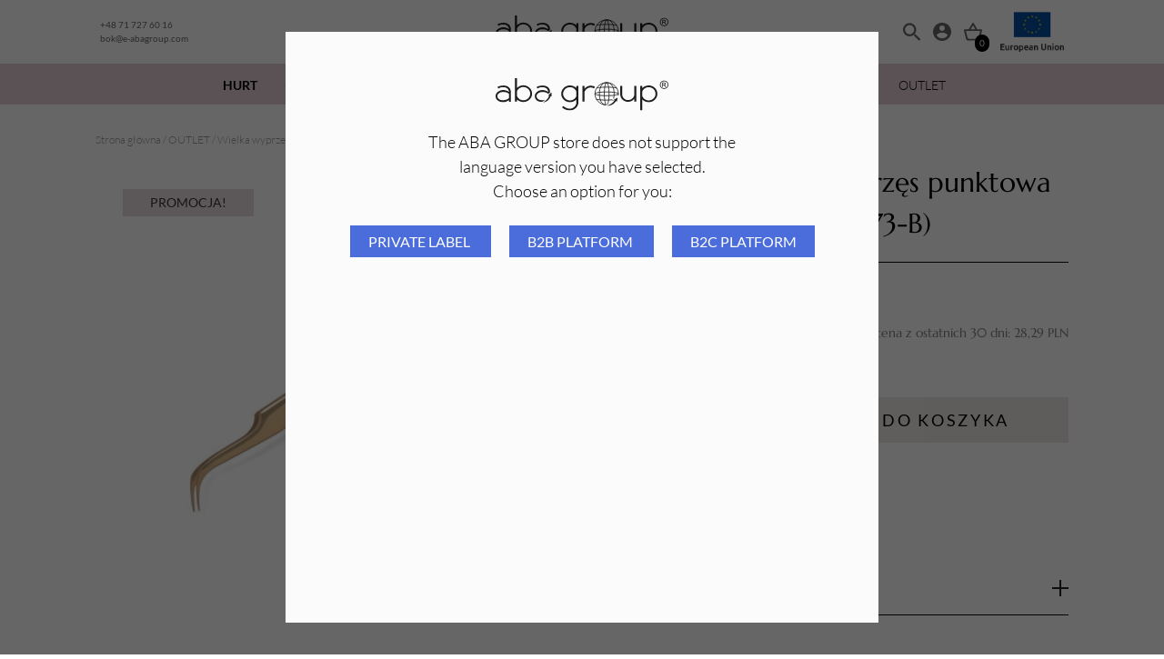

--- FILE ---
content_type: text/html; charset=UTF-8
request_url: https://e-abagroup.com/produkt/aba-group-peseta-do-rzes-punktowa-zakrzywiona-zlota-s-173-b/
body_size: 17975
content:
<!DOCTYPE html>
<html lang="pl-PL">
    <head>
        <meta charset="UTF-8"/>
        <meta name="viewport" content="width=device-width, initial-scale=1.0, maximum-scale=1.0, user-scalable=no"/>
        <meta http-equiv="X-UA-Compatible" content="IE=edge">
        <link rel="icon" href="" type="image/gif" sizes="512x512">
        <meta name="description" content="polish up your life" />
        <meta name="google-site-verification" content="rLbCu_WbmcYnAny7StryrHtLJYKvm4RbMfJ_YCfI0ws" />
        <title>Aba Group Pęseta do rzęs punktowa zakrzywiona złota (S-173-B) &#8211; Aba Group</title>
<meta name='robots' content='max-image-preview:large' />

<!-- Google Tag Manager for WordPress by gtm4wp.com -->
<script data-cfasync="false" data-pagespeed-no-defer>
	var gtm4wp_datalayer_name = "dataLayer";
	var dataLayer = dataLayer || [];
	const gtm4wp_use_sku_instead = 1;
	const gtm4wp_id_prefix = '';
	const gtm4wp_remarketing = true;
	const gtm4wp_eec = true;
	const gtm4wp_classicec = false;
	const gtm4wp_currency = 'PLN';
	const gtm4wp_product_per_impression = 50;
	const gtm4wp_needs_shipping_address = false;
	const gtm4wp_business_vertical = 'retail';
	const gtm4wp_business_vertical_id = 'id';
</script>
<!-- End Google Tag Manager for WordPress by gtm4wp.com --><link rel="alternate" type="application/rss+xml" title="Aba Group &raquo; Aba Group Pęseta do rzęs punktowa zakrzywiona złota (S-173-B) Kanał z komentarzami" href="https://e-abagroup.com/produkt/aba-group-peseta-do-rzes-punktowa-zakrzywiona-zlota-s-173-b/feed/" />
<link rel='stylesheet' id='woocommerce-dpd-blocks-integration-editor-css' href='https://e-abagroup.com/wp-content/plugins/woocommerce-dpd/build/style-point-selection-block.css?ver=1701352120' type='text/css' media='all' />
<link rel='stylesheet' id='woocommerce-paczka-w-ruchu-blocks-integration-editor-css' href='https://e-abagroup.com/wp-content/plugins/woocommerce-paczka-w-ruchu/build/style-point-selection-block.css?ver=1701262692' type='text/css' media='all' />
<link rel='stylesheet' id='classic-theme-styles-css' href='https://e-abagroup.com/wp-includes/css/classic-themes.min.css?ver=1' type='text/css' media='all' />
<style id='global-styles-inline-css' type='text/css'>
body{--wp--preset--color--black: #000000;--wp--preset--color--cyan-bluish-gray: #abb8c3;--wp--preset--color--white: #ffffff;--wp--preset--color--pale-pink: #f78da7;--wp--preset--color--vivid-red: #cf2e2e;--wp--preset--color--luminous-vivid-orange: #ff6900;--wp--preset--color--luminous-vivid-amber: #fcb900;--wp--preset--color--light-green-cyan: #7bdcb5;--wp--preset--color--vivid-green-cyan: #00d084;--wp--preset--color--pale-cyan-blue: #8ed1fc;--wp--preset--color--vivid-cyan-blue: #0693e3;--wp--preset--color--vivid-purple: #9b51e0;--wp--preset--gradient--vivid-cyan-blue-to-vivid-purple: linear-gradient(135deg,rgba(6,147,227,1) 0%,rgb(155,81,224) 100%);--wp--preset--gradient--light-green-cyan-to-vivid-green-cyan: linear-gradient(135deg,rgb(122,220,180) 0%,rgb(0,208,130) 100%);--wp--preset--gradient--luminous-vivid-amber-to-luminous-vivid-orange: linear-gradient(135deg,rgba(252,185,0,1) 0%,rgba(255,105,0,1) 100%);--wp--preset--gradient--luminous-vivid-orange-to-vivid-red: linear-gradient(135deg,rgba(255,105,0,1) 0%,rgb(207,46,46) 100%);--wp--preset--gradient--very-light-gray-to-cyan-bluish-gray: linear-gradient(135deg,rgb(238,238,238) 0%,rgb(169,184,195) 100%);--wp--preset--gradient--cool-to-warm-spectrum: linear-gradient(135deg,rgb(74,234,220) 0%,rgb(151,120,209) 20%,rgb(207,42,186) 40%,rgb(238,44,130) 60%,rgb(251,105,98) 80%,rgb(254,248,76) 100%);--wp--preset--gradient--blush-light-purple: linear-gradient(135deg,rgb(255,206,236) 0%,rgb(152,150,240) 100%);--wp--preset--gradient--blush-bordeaux: linear-gradient(135deg,rgb(254,205,165) 0%,rgb(254,45,45) 50%,rgb(107,0,62) 100%);--wp--preset--gradient--luminous-dusk: linear-gradient(135deg,rgb(255,203,112) 0%,rgb(199,81,192) 50%,rgb(65,88,208) 100%);--wp--preset--gradient--pale-ocean: linear-gradient(135deg,rgb(255,245,203) 0%,rgb(182,227,212) 50%,rgb(51,167,181) 100%);--wp--preset--gradient--electric-grass: linear-gradient(135deg,rgb(202,248,128) 0%,rgb(113,206,126) 100%);--wp--preset--gradient--midnight: linear-gradient(135deg,rgb(2,3,129) 0%,rgb(40,116,252) 100%);--wp--preset--duotone--dark-grayscale: url('#wp-duotone-dark-grayscale');--wp--preset--duotone--grayscale: url('#wp-duotone-grayscale');--wp--preset--duotone--purple-yellow: url('#wp-duotone-purple-yellow');--wp--preset--duotone--blue-red: url('#wp-duotone-blue-red');--wp--preset--duotone--midnight: url('#wp-duotone-midnight');--wp--preset--duotone--magenta-yellow: url('#wp-duotone-magenta-yellow');--wp--preset--duotone--purple-green: url('#wp-duotone-purple-green');--wp--preset--duotone--blue-orange: url('#wp-duotone-blue-orange');--wp--preset--font-size--small: 13px;--wp--preset--font-size--medium: 20px;--wp--preset--font-size--large: 36px;--wp--preset--font-size--x-large: 42px;}.has-black-color{color: var(--wp--preset--color--black) !important;}.has-cyan-bluish-gray-color{color: var(--wp--preset--color--cyan-bluish-gray) !important;}.has-white-color{color: var(--wp--preset--color--white) !important;}.has-pale-pink-color{color: var(--wp--preset--color--pale-pink) !important;}.has-vivid-red-color{color: var(--wp--preset--color--vivid-red) !important;}.has-luminous-vivid-orange-color{color: var(--wp--preset--color--luminous-vivid-orange) !important;}.has-luminous-vivid-amber-color{color: var(--wp--preset--color--luminous-vivid-amber) !important;}.has-light-green-cyan-color{color: var(--wp--preset--color--light-green-cyan) !important;}.has-vivid-green-cyan-color{color: var(--wp--preset--color--vivid-green-cyan) !important;}.has-pale-cyan-blue-color{color: var(--wp--preset--color--pale-cyan-blue) !important;}.has-vivid-cyan-blue-color{color: var(--wp--preset--color--vivid-cyan-blue) !important;}.has-vivid-purple-color{color: var(--wp--preset--color--vivid-purple) !important;}.has-black-background-color{background-color: var(--wp--preset--color--black) !important;}.has-cyan-bluish-gray-background-color{background-color: var(--wp--preset--color--cyan-bluish-gray) !important;}.has-white-background-color{background-color: var(--wp--preset--color--white) !important;}.has-pale-pink-background-color{background-color: var(--wp--preset--color--pale-pink) !important;}.has-vivid-red-background-color{background-color: var(--wp--preset--color--vivid-red) !important;}.has-luminous-vivid-orange-background-color{background-color: var(--wp--preset--color--luminous-vivid-orange) !important;}.has-luminous-vivid-amber-background-color{background-color: var(--wp--preset--color--luminous-vivid-amber) !important;}.has-light-green-cyan-background-color{background-color: var(--wp--preset--color--light-green-cyan) !important;}.has-vivid-green-cyan-background-color{background-color: var(--wp--preset--color--vivid-green-cyan) !important;}.has-pale-cyan-blue-background-color{background-color: var(--wp--preset--color--pale-cyan-blue) !important;}.has-vivid-cyan-blue-background-color{background-color: var(--wp--preset--color--vivid-cyan-blue) !important;}.has-vivid-purple-background-color{background-color: var(--wp--preset--color--vivid-purple) !important;}.has-black-border-color{border-color: var(--wp--preset--color--black) !important;}.has-cyan-bluish-gray-border-color{border-color: var(--wp--preset--color--cyan-bluish-gray) !important;}.has-white-border-color{border-color: var(--wp--preset--color--white) !important;}.has-pale-pink-border-color{border-color: var(--wp--preset--color--pale-pink) !important;}.has-vivid-red-border-color{border-color: var(--wp--preset--color--vivid-red) !important;}.has-luminous-vivid-orange-border-color{border-color: var(--wp--preset--color--luminous-vivid-orange) !important;}.has-luminous-vivid-amber-border-color{border-color: var(--wp--preset--color--luminous-vivid-amber) !important;}.has-light-green-cyan-border-color{border-color: var(--wp--preset--color--light-green-cyan) !important;}.has-vivid-green-cyan-border-color{border-color: var(--wp--preset--color--vivid-green-cyan) !important;}.has-pale-cyan-blue-border-color{border-color: var(--wp--preset--color--pale-cyan-blue) !important;}.has-vivid-cyan-blue-border-color{border-color: var(--wp--preset--color--vivid-cyan-blue) !important;}.has-vivid-purple-border-color{border-color: var(--wp--preset--color--vivid-purple) !important;}.has-vivid-cyan-blue-to-vivid-purple-gradient-background{background: var(--wp--preset--gradient--vivid-cyan-blue-to-vivid-purple) !important;}.has-light-green-cyan-to-vivid-green-cyan-gradient-background{background: var(--wp--preset--gradient--light-green-cyan-to-vivid-green-cyan) !important;}.has-luminous-vivid-amber-to-luminous-vivid-orange-gradient-background{background: var(--wp--preset--gradient--luminous-vivid-amber-to-luminous-vivid-orange) !important;}.has-luminous-vivid-orange-to-vivid-red-gradient-background{background: var(--wp--preset--gradient--luminous-vivid-orange-to-vivid-red) !important;}.has-very-light-gray-to-cyan-bluish-gray-gradient-background{background: var(--wp--preset--gradient--very-light-gray-to-cyan-bluish-gray) !important;}.has-cool-to-warm-spectrum-gradient-background{background: var(--wp--preset--gradient--cool-to-warm-spectrum) !important;}.has-blush-light-purple-gradient-background{background: var(--wp--preset--gradient--blush-light-purple) !important;}.has-blush-bordeaux-gradient-background{background: var(--wp--preset--gradient--blush-bordeaux) !important;}.has-luminous-dusk-gradient-background{background: var(--wp--preset--gradient--luminous-dusk) !important;}.has-pale-ocean-gradient-background{background: var(--wp--preset--gradient--pale-ocean) !important;}.has-electric-grass-gradient-background{background: var(--wp--preset--gradient--electric-grass) !important;}.has-midnight-gradient-background{background: var(--wp--preset--gradient--midnight) !important;}.has-small-font-size{font-size: var(--wp--preset--font-size--small) !important;}.has-medium-font-size{font-size: var(--wp--preset--font-size--medium) !important;}.has-large-font-size{font-size: var(--wp--preset--font-size--large) !important;}.has-x-large-font-size{font-size: var(--wp--preset--font-size--x-large) !important;}
.wp-block-navigation a:where(:not(.wp-element-button)){color: inherit;}
:where(.wp-block-columns.is-layout-flex){gap: 2em;}
.wp-block-pullquote{font-size: 1.5em;line-height: 1.6;}
</style>
<link rel='stylesheet' id='photoswipe-css' href='https://e-abagroup.com/wp-content/plugins/woocommerce/assets/css/photoswipe/photoswipe.min.css?ver=7.3.0' type='text/css' media='all' />
<link rel='stylesheet' id='photoswipe-default-skin-css' href='https://e-abagroup.com/wp-content/plugins/woocommerce/assets/css/photoswipe/default-skin/default-skin.min.css?ver=7.3.0' type='text/css' media='all' />
<link rel='stylesheet' id='woocommerce-layout-css' href='https://e-abagroup.com/wp-content/plugins/woocommerce/assets/css/woocommerce-layout.css?ver=7.3.0' type='text/css' media='all' />
<link rel='stylesheet' id='woocommerce-general-css' href='https://e-abagroup.com/wp-content/plugins/woocommerce/assets/css/woocommerce.css?ver=7.3.0' type='text/css' media='all' />
<style id='woocommerce-inline-inline-css' type='text/css'>
.woocommerce form .form-row .required { visibility: visible; }
</style>
<link rel='stylesheet' id='aws-style-css' href='https://e-abagroup.com/wp-content/plugins/advanced-woo-search/assets/css/common.min.css?ver=2.98' type='text/css' media='all' />
<link rel='stylesheet' id='master-plugin-style-css' href='https://e-abagroup.com/wp-content/plugins/master-plugin//public/css/front.css?ver=1768722442' type='text/css' media='all' />
<link rel='stylesheet' id='app-style-css' href='https://e-abagroup.com/wp-content/themes/inter-group-aba//public/dist/css/front.css?ver=1768722442' type='text/css' media='all' />
<script type='text/javascript' src='https://e-abagroup.com/wp-includes/js/jquery/jquery.min.js?ver=3.6.1' id='jquery-core-js'></script>
<script type='text/javascript' src='https://e-abagroup.com/wp-includes/js/jquery/jquery-migrate.min.js?ver=3.3.2' id='jquery-migrate-js'></script>
<script type='text/javascript' src='https://e-abagroup.com/wp-content/plugins/duracelltomi-google-tag-manager/js/gtm4wp-woocommerce-enhanced.js?ver=1.16.2' id='gtm4wp-woocommerce-enhanced-js'></script>
<script type='text/javascript' id='wc-settings-dep-in-header-js-after'>
console.warn( "Scripts that have a dependency on [wc-blocks-checkout] must be loaded in the footer, woocommerce-dpd-blocks-integration-frontend was registered to load in the header, but has been switched to load in the footer instead. See https://github.com/woocommerce/woocommerce-gutenberg-products-block/pull/5059" );
console.warn( "Scripts that have a dependency on [wc-blocks-checkout] must be loaded in the footer, woocommerce-paczka-w-ruchu-blocks-integration-frontend was registered to load in the header, but has been switched to load in the footer instead. See https://github.com/woocommerce/woocommerce-gutenberg-products-block/pull/5059" );
</script>

<!-- This website runs the Product Feed PRO for WooCommerce by AdTribes.io plugin - version 11.8.4 -->

<!-- Google Tag Manager for WordPress by gtm4wp.com -->
<!-- GTM Container placement set to automatic -->
<script data-cfasync="false" data-pagespeed-no-defer>
	var dataLayer_content = {"pagePostType":"product","pagePostType2":"single-product","pagePostAuthor":"Dominika Kozirog","customerTotalOrders":0,"customerTotalOrderValue":"0.00","customerFirstName":"","customerLastName":"","customerBillingFirstName":"","customerBillingLastName":"","customerBillingCompany":"","customerBillingAddress1":"","customerBillingAddress2":"","customerBillingCity":"","customerBillingPostcode":"","customerBillingCountry":"","customerBillingEmail":"","customerBillingEmailHash":"e3b0c44298fc1c149afbf4c8996fb92427ae41e4649b934ca495991b7852b855","customerBillingPhone":"","customerShippingFirstName":"","customerShippingLastName":"","customerShippingCompany":"","customerShippingAddress1":"","customerShippingAddress2":"","customerShippingCity":"","customerShippingPostcode":"","customerShippingCountry":"","cartContent":{"totals":{"applied_coupons":[],"discount_total":0,"subtotal":0,"total":0},"items":[]},"productRatingCounts":[],"productAverageRating":0,"productReviewCount":0,"productType":"simple","productIsVariable":0,"ecomm_prodid":"17067","ecomm_pagetype":"product","ecomm_totalvalue":12.3,"event":"gtm4wp.changeDetailViewEEC","ecommerce":{"currencyCode":"PLN","detail":{"products":[{"id":"17067","name":"Aba Group Pęseta do rzęs punktowa zakrzywiona złota (S-173-B)","sku":"17067","category":"Wielka wyprzedaż do - 90%","price":12.3,"stocklevel":175}]}}};
	dataLayer.push( dataLayer_content );
</script>
<script data-cfasync="false">
(function(w,d,s,l,i){w[l]=w[l]||[];w[l].push({'gtm.start':
new Date().getTime(),event:'gtm.js'});var f=d.getElementsByTagName(s)[0],
j=d.createElement(s),dl=l!='dataLayer'?'&l='+l:'';j.async=true;j.src=
'//www.googletagmanager.com/gtm.'+'js?id='+i+dl;f.parentNode.insertBefore(j,f);
})(window,document,'script','dataLayer','GTM-K778KBQ');
</script>
<!-- End Google Tag Manager -->
<!-- End Google Tag Manager for WordPress by gtm4wp.com -->	<noscript><style>.woocommerce-product-gallery{ opacity: 1 !important; }</style></noscript>
			<style type="text/css" id="wp-custom-css">
			.uwaga {
    color: red;
    font-weight: bold;
}







		</style>
		

        <!-- Meta Pixel Code -->
        <script>
            !function(f,b,e,v,n,t,s)
            {if(f.fbq)return;n=f.fbq=function(){n.callMethod?
            n.callMethod.apply(n,arguments):n.queue.push(arguments)};
            if(!f._fbq)f._fbq=n;n.push=n;n.loaded=!0;n.version='2.0';
            n.queue=[];t=b.createElement(e);t.async=!0;
            t.src=v;s=b.getElementsByTagName(e)[0];
            s.parentNode.insertBefore(t,s)}(window, document,'script',
            'https://e-abagroup.com/wp-content/uploads/fbevents.js');
            fbq('set', 'autoConfig', false, '439802577342058'); 
            fbq('init', '439802577342058');
            fbq('track', 'PageView');
        </script>

        
        
        
        <noscript><img height="1" width="1" style="display:none"
        src="https://www.facebook.com/tr?id=439802577342058&ev=PageView&noscript=1"
        /></noscript>
        <!-- End Meta Pixel Code -->          
    </head>
    <body class="product-template-default single single-product postid-221799 theme-inter-group-aba woocommerce woocommerce-page woocommerce-no-js ">

        <div class="browser-lang-modal jsBrowserLangModal is-hidden" style="display: none;">
            <div class="browser-lang-modal__content" style="background: #fbfbfb;">
                <a href="https://e-abagroup.com" class="header-top__logo">
                    <img class="header-top__logo__img" src="https://e-abagroup.com/wp-content/uploads/2022/12/LOGO_ABA_GROUP-1.svg"/>
                </a>
                <div class="browser-lang-modal__content--desc">The ABA GROUP store does not support the language version you have selected. <br /> Choose an option for you:</div>
                <div>
                                            <a href="mailto:logo@inter-group.eu" class="browser-lang-modal__content--btn">
                            Private Label
                        </a>
                                            <a href="https://interb2b.eu/en/" class="browser-lang-modal__content--btn">
                            B2B platform
                        </a>
                                            <a href="https://eldabeauty.pl/en/" class="browser-lang-modal__content--btn">
                            B2C platform
                        </a>
                                    </div>
            </div>
        </div>

        <header class="header jsHeader">
    <div class="header-top">
    <div class="container header-top__container">
        <div class="header-top__contact">
            <a href="tel:+48717276016" class="header-top__contact-item">+48 71 727 60 16</a>
            <a href="mailto:bok@e-abagroup.com" class="header-top__contact-item">bok@e-abagroup.com</a>
        </div>
        <a href="https://e-abagroup.com" class="header-top__logo">
            <img class="header-top__logo__img" src="https://e-abagroup.com/wp-content/uploads/2022/12/LOGO_ABA_GROUP-1.svg"/>
        </a>
        <div class="header-top__icons">
            <form action="https://e-abagroup.com" method="get" class="search-form" id="jsSearchForm">
    <input name="s" class="search-form__input" data-search type="text" placeholder="Wyszukaj...">
    <input type="hidden" name="post_type" value="product">
    <input type="hidden" name="type_aws" value="true">
</form>
            <button class="header-top__search-show" type="button" id="jsSearch">
                <img class="header-top__icon header-top__icon--search" src="https://e-abagroup.com/wp-content/themes/inter-group-aba//public/static/img/search-icon.svg"/>
            </button>
            <a href="https://e-abagroup.com/moje-konto/" class="header-top__myaccount" aria-label="Moje konto">
                <img class="header-top__icon header-top__icon--myaccount" src="https://e-abagroup.com/wp-content/themes/inter-group-aba//public/static/img/account-icon.svg"/>
            </a>
                            <div class="header-top__cart-btn jsHeaderTopIconCart">
                    <img class="header-top__icon header-top__icon--cart" src="https://e-abagroup.com/wp-content/themes/inter-group-aba//public/static/img/cart-icon.svg"/>
                    <span class="header-top__cart--count" id="header-cart-count">0</span>
                </div>
                                        <div class="header-top__eu">
                <a href="https://e-abagroup.com/european-union-funds/" class="">
                    <img src="https://e-abagroup.com/wp-content/themes/inter-group-aba//public/static/img/eu.png" class="image-fit-contain">
                </a>            
            </div>
            <div class="header-top__toggle-wrapper">
                <button class="header-top__toggle jsToggleMenu" aria-controls="navigation">
                    <span class="header-top__toggle-line" id="one"></span>
                    <span class="header-top__toggle-line" id="two"></span>
                    <span class="header-top__toggle-line" id="three"></span>
                </button>
            </div>
        </div>
    </div>
</div>
    <div class="navbar jsNavbar">
    <div class="navbar__mobile-header">
        <div class="container navbar__mobile-header__container">
            <span class="navbar__mobile-header__title">
                Kategorie
            </span>
            <div class="navbar__mobile-header__toggle-wrapper">
                <button class="navbar__mobile-header__toggle jsToggleMenu" aria-controls="navigation">
                    <span class="navbar__mobile-header__toggle-line" id="one"></span>
                    <span class="navbar__mobile-header__toggle-line" id="two"></span>
                    <span class="navbar__mobile-header__toggle-line" id="three"></span>
                </button>
            </div>
        </div>
    </div>

    <div class="container navbar__container">
        <ul class="main-menu">

                            <li class="main-menu__item main-menu__item--parent ">
                    <a class="main-menu__link "   style="font-weight: 600;" href="https://e-abagroup.com/kategoria-produktu/hurt/">HURT</a>
                                            <div class="dropdown-menu navbar__megamenu" role="menu">
                            <div class="container">
                                <ul class="secondary-menu">
                                                                            <li class="secondary-menu__item secondary-menu__item--parent">
                                            <a class="secondary-menu__link" href="https://e-abagroup.com/kategoria-produktu/hurt/akcesoria-hurt/">
                                                Akcesoria
                                            </a>
                                            <ul class="third-menu">
                                                                                                    <li class="third-menu__item">
                                                        <a class="third-menu__link" href="https://e-abagroup.com/kategoria-produktu/hurt/akcesoria-hurt/akcesoria-do-makijazu-2/">
                                                            Akcesoria do makijażu
                                                        </a>
                                                    </li>
                                                                                                    <li class="third-menu__item">
                                                        <a class="third-menu__link" href="https://e-abagroup.com/kategoria-produktu/hurt/akcesoria-hurt/akcesoria-do-manicure-2/">
                                                            Akcesoria do manicure
                                                        </a>
                                                    </li>
                                                                                                    <li class="third-menu__item">
                                                        <a class="third-menu__link" href="https://e-abagroup.com/kategoria-produktu/hurt/akcesoria-hurt/artykuly-higieniczne-2/">
                                                            Artykuły higieniczne
                                                        </a>
                                                    </li>
                                                                                                    <li class="third-menu__item">
                                                        <a class="third-menu__link" href="https://e-abagroup.com/kategoria-produktu/hurt/akcesoria-hurt/dozowniki-hurt/">
                                                            Dozowniki
                                                        </a>
                                                    </li>
                                                                                                    <li class="third-menu__item">
                                                        <a class="third-menu__link" href="https://e-abagroup.com/kategoria-produktu/hurt/akcesoria-hurt/jednorazowa-odziez-ochronna-hurt/">
                                                            Jednorazowa odzież ochronna
                                                        </a>
                                                    </li>
                                                                                                    <li class="third-menu__item">
                                                        <a class="third-menu__link" href="https://e-abagroup.com/kategoria-produktu/hurt/akcesoria-hurt/pedzelki-hurt/">
                                                            Pędzelki i aplikatory
                                                        </a>
                                                    </li>
                                                                                                    <li class="third-menu__item">
                                                        <a class="third-menu__link" href="https://e-abagroup.com/kategoria-produktu/hurt/akcesoria-hurt/rekawiczki-hurt/">
                                                            Rękawiczki
                                                        </a>
                                                    </li>
                                                                                                    <li class="third-menu__item">
                                                        <a class="third-menu__link" href="https://e-abagroup.com/kategoria-produktu/hurt/akcesoria-hurt/tacki-na-narzedzia-hurt/">
                                                            Tacki na narzędzia
                                                        </a>
                                                    </li>
                                                                                                    <li class="third-menu__item">
                                                        <a class="third-menu__link" href="https://e-abagroup.com/kategoria-produktu/hurt/akcesoria-hurt/torebki-do-sterylizacji-hurt/">
                                                            Torebki do sterylizacji
                                                        </a>
                                                    </li>
                                                                                            </ul>
                                                                                            <svg class="secondary-menu__arrow" width="21" height="10" viewbox="0 0 21 10" fill="none" xmlns="http://www.w3.org/2000/svg">
                                                    <path d="M2.75 -1.20206e-07L-4.37114e-07 0L10.5 10L21 -9.17939e-07L18.25 -7.97733e-07L10.5 7.33333L2.75 -1.20206e-07Z" fill="black"/>
                                                </svg>
                                                                                    </li>
                                                                            <li class="secondary-menu__item secondary-menu__item--parent">
                                            <a class="secondary-menu__link" href="https://e-abagroup.com/kategoria-produktu/hurt/depilacja-hurt/">
                                                Depilacja
                                            </a>
                                            <ul class="third-menu">
                                                                                                    <li class="third-menu__item">
                                                        <a class="third-menu__link" href="https://e-abagroup.com/kategoria-produktu/hurt/depilacja-hurt/akcesoria-depilacja-hurt/">
                                                            Akcesoria do depilacji
                                                        </a>
                                                    </li>
                                                                                                    <li class="third-menu__item">
                                                        <a class="third-menu__link" href="https://e-abagroup.com/kategoria-produktu/hurt/depilacja-hurt/woski-hurt/">
                                                            Woski
                                                        </a>
                                                    </li>
                                                                                            </ul>
                                                                                            <svg class="secondary-menu__arrow" width="21" height="10" viewbox="0 0 21 10" fill="none" xmlns="http://www.w3.org/2000/svg">
                                                    <path d="M2.75 -1.20206e-07L-4.37114e-07 0L10.5 10L21 -9.17939e-07L18.25 -7.97733e-07L10.5 7.33333L2.75 -1.20206e-07Z" fill="black"/>
                                                </svg>
                                                                                    </li>
                                                                            <li class="secondary-menu__item secondary-menu__item--parent">
                                            <a class="secondary-menu__link" href="https://e-abagroup.com/kategoria-produktu/hurt/frezy-hurt/">
                                                Frezy
                                            </a>
                                            <ul class="third-menu">
                                                                                                    <li class="third-menu__item">
                                                        <a class="third-menu__link" href="https://e-abagroup.com/kategoria-produktu/hurt/frezy-hurt/frezy-ceramiczne-hurt/">
                                                            Frezy ceramiczne
                                                        </a>
                                                    </li>
                                                                                                    <li class="third-menu__item">
                                                        <a class="third-menu__link" href="https://e-abagroup.com/kategoria-produktu/hurt/frezy-hurt/frezy-diamentowe-hurt/">
                                                            Frezy diamentowe
                                                        </a>
                                                    </li>
                                                                                                    <li class="third-menu__item">
                                                        <a class="third-menu__link" href="https://e-abagroup.com/kategoria-produktu/hurt/frezy-hurt/frezy-kamienne-hurt/">
                                                            Frezy kamienne
                                                        </a>
                                                    </li>
                                                                                                    <li class="third-menu__item">
                                                        <a class="third-menu__link" href="https://e-abagroup.com/kategoria-produktu/hurt/frezy-hurt/frezy-wolframowe-hurt/">
                                                            Frezy wolframowe
                                                        </a>
                                                    </li>
                                                                                                    <li class="third-menu__item">
                                                        <a class="third-menu__link" href="https://e-abagroup.com/kategoria-produktu/hurt/frezy-hurt/frezy-z-weglika-spiekanego-hurt/">
                                                            Frezy z węglika spiekanego
                                                        </a>
                                                    </li>
                                                                                            </ul>
                                                                                            <svg class="secondary-menu__arrow" width="21" height="10" viewbox="0 0 21 10" fill="none" xmlns="http://www.w3.org/2000/svg">
                                                    <path d="M2.75 -1.20206e-07L-4.37114e-07 0L10.5 10L21 -9.17939e-07L18.25 -7.97733e-07L10.5 7.33333L2.75 -1.20206e-07Z" fill="black"/>
                                                </svg>
                                                                                    </li>
                                                                            <li class="secondary-menu__item secondary-menu__item--parent">
                                            <a class="secondary-menu__link" href="https://e-abagroup.com/kategoria-produktu/hurt/manicure-pedicure-hurt/">
                                                Manicure i pedicure
                                            </a>
                                            <ul class="third-menu">
                                                                                                    <li class="third-menu__item">
                                                        <a class="third-menu__link" href="https://e-abagroup.com/kategoria-produktu/hurt/manicure-pedicure-hurt/balsamy-hurt/">
                                                            Balsamy
                                                        </a>
                                                    </li>
                                                                                                    <li class="third-menu__item">
                                                        <a class="third-menu__link" href="https://e-abagroup.com/kategoria-produktu/hurt/manicure-pedicure-hurt/dezynfekcja-2/">
                                                            Dezynfekcja
                                                        </a>
                                                    </li>
                                                                                                    <li class="third-menu__item">
                                                        <a class="third-menu__link" href="https://e-abagroup.com/kategoria-produktu/hurt/manicure-pedicure-hurt/lakiery-hybrydowe-3/">
                                                            Lakiery hybrydowe
                                                        </a>
                                                    </li>
                                                                                                    <li class="third-menu__item">
                                                        <a class="third-menu__link" href="https://e-abagroup.com/kategoria-produktu/hurt/manicure-pedicure-hurt/oliwki-hurt/">
                                                            Oliwki
                                                        </a>
                                                    </li>
                                                                                                    <li class="third-menu__item">
                                                        <a class="third-menu__link" href="https://e-abagroup.com/kategoria-produktu/hurt/manicure-pedicure-hurt/preparaty-do-manicure/">
                                                            Preparaty
                                                        </a>
                                                    </li>
                                                                                            </ul>
                                                                                            <svg class="secondary-menu__arrow" width="21" height="10" viewbox="0 0 21 10" fill="none" xmlns="http://www.w3.org/2000/svg">
                                                    <path d="M2.75 -1.20206e-07L-4.37114e-07 0L10.5 10L21 -9.17939e-07L18.25 -7.97733e-07L10.5 7.33333L2.75 -1.20206e-07Z" fill="black"/>
                                                </svg>
                                                                                    </li>
                                                                            <li class="secondary-menu__item secondary-menu__item--parent">
                                            <a class="secondary-menu__link" href="https://e-abagroup.com/kategoria-produktu/hurt/nakladki-scierne-hurt/">
                                                Nakładki ścierne i kapturki
                                            </a>
                                            <ul class="third-menu">
                                                                                                    <li class="third-menu__item">
                                                        <a class="third-menu__link" href="https://e-abagroup.com/kategoria-produktu/hurt/nakladki-scierne-hurt/kapturki-scierne-hurt/">
                                                            Kapturki ścierne
                                                        </a>
                                                    </li>
                                                                                                    <li class="third-menu__item">
                                                        <a class="third-menu__link" href="https://e-abagroup.com/kategoria-produktu/hurt/nakladki-scierne-hurt/nakladki-do-pilnikow-metalowych-hurt/">
                                                            Nakładki do pilników metalowych
                                                        </a>
                                                    </li>
                                                                                                    <li class="third-menu__item">
                                                        <a class="third-menu__link" href="https://e-abagroup.com/kategoria-produktu/hurt/nakladki-scierne-hurt/nakladki-do-tarek-hurt/">
                                                            Nakładki do tarek
                                                        </a>
                                                    </li>
                                                                                                    <li class="third-menu__item">
                                                        <a class="third-menu__link" href="https://e-abagroup.com/kategoria-produktu/hurt/nakladki-scierne-hurt/nakladki-na-pododisc-hurt/">
                                                            Nakładki na pododisc
                                                        </a>
                                                    </li>
                                                                                                    <li class="third-menu__item">
                                                        <a class="third-menu__link" href="https://e-abagroup.com/kategoria-produktu/hurt/nakladki-scierne-hurt/nakladki-na-walce-hurt/">
                                                            Nakładki na walce
                                                        </a>
                                                    </li>
                                                                                            </ul>
                                                                                            <svg class="secondary-menu__arrow" width="21" height="10" viewbox="0 0 21 10" fill="none" xmlns="http://www.w3.org/2000/svg">
                                                    <path d="M2.75 -1.20206e-07L-4.37114e-07 0L10.5 10L21 -9.17939e-07L18.25 -7.97733e-07L10.5 7.33333L2.75 -1.20206e-07Z" fill="black"/>
                                                </svg>
                                                                                    </li>
                                                                            <li class="secondary-menu__item secondary-menu__item--parent">
                                            <a class="secondary-menu__link" href="https://e-abagroup.com/kategoria-produktu/hurt/narzedzia-hurt/">
                                                Narzędzia
                                            </a>
                                            <ul class="third-menu">
                                                                                                    <li class="third-menu__item">
                                                        <a class="third-menu__link" href="https://e-abagroup.com/kategoria-produktu/hurt/narzedzia-hurt/cazki-narzedzia-hurt/">
                                                            Cążki
                                                        </a>
                                                    </li>
                                                                                                    <li class="third-menu__item">
                                                        <a class="third-menu__link" href="https://e-abagroup.com/kategoria-produktu/hurt/narzedzia-hurt/kopytka-radelka-hurt/">
                                                            Kopytka i radełka
                                                        </a>
                                                    </li>
                                                                                                    <li class="third-menu__item">
                                                        <a class="third-menu__link" href="https://e-abagroup.com/kategoria-produktu/hurt/narzedzia-hurt/nosniki-gumowe-i-metalowe/">
                                                            Nośniki gumowe i metalowe
                                                        </a>
                                                    </li>
                                                                                                    <li class="third-menu__item">
                                                        <a class="third-menu__link" href="https://e-abagroup.com/kategoria-produktu/hurt/narzedzia-hurt/nozyczki-obcinaczki-hurt/">
                                                            Nożyczki i obcinaczki
                                                        </a>
                                                    </li>
                                                                                                    <li class="third-menu__item">
                                                        <a class="third-menu__link" href="https://e-abagroup.com/kategoria-produktu/hurt/narzedzia-hurt/pesety-hurt/">
                                                            Pęsety
                                                        </a>
                                                    </li>
                                                                                                    <li class="third-menu__item">
                                                        <a class="third-menu__link" href="https://e-abagroup.com/kategoria-produktu/hurt/narzedzia-hurt/przyrzady-pedicure-hurt/">
                                                            Przyrządy do pedicure
                                                        </a>
                                                    </li>
                                                                                                    <li class="third-menu__item">
                                                        <a class="third-menu__link" href="https://e-abagroup.com/kategoria-produktu/hurt/narzedzia-hurt/zaciskarki-hurt/">
                                                            Zaciskarki
                                                        </a>
                                                    </li>
                                                                                            </ul>
                                                                                            <svg class="secondary-menu__arrow" width="21" height="10" viewbox="0 0 21 10" fill="none" xmlns="http://www.w3.org/2000/svg">
                                                    <path d="M2.75 -1.20206e-07L-4.37114e-07 0L10.5 10L21 -9.17939e-07L18.25 -7.97733e-07L10.5 7.33333L2.75 -1.20206e-07Z" fill="black"/>
                                                </svg>
                                                                                    </li>
                                                                            <li class="secondary-menu__item secondary-menu__item--parent">
                                            <a class="secondary-menu__link" href="https://e-abagroup.com/kategoria-produktu/hurt/pilniki-polerki-hurt/">
                                                Pilniki i polerki
                                            </a>
                                            <ul class="third-menu">
                                                                                                    <li class="third-menu__item">
                                                        <a class="third-menu__link" href="https://e-abagroup.com/kategoria-produktu/hurt/pilniki-polerki-hurt/pilniki-hurt/">
                                                            Pilniki 
                                                        </a>
                                                    </li>
                                                                                                    <li class="third-menu__item">
                                                        <a class="third-menu__link" href="https://e-abagroup.com/kategoria-produktu/hurt/pilniki-polerki-hurt/polerki-hurt/">
                                                            Polerki
                                                        </a>
                                                    </li>
                                                                                                    <li class="third-menu__item">
                                                        <a class="third-menu__link" href="https://e-abagroup.com/kategoria-produktu/hurt/pilniki-polerki-hurt/zestawy-allyouneed-hurt/">
                                                            Zestawy AllYouNeed
                                                        </a>
                                                    </li>
                                                                                            </ul>
                                                                                            <svg class="secondary-menu__arrow" width="21" height="10" viewbox="0 0 21 10" fill="none" xmlns="http://www.w3.org/2000/svg">
                                                    <path d="M2.75 -1.20206e-07L-4.37114e-07 0L10.5 10L21 -9.17939e-07L18.25 -7.97733e-07L10.5 7.33333L2.75 -1.20206e-07Z" fill="black"/>
                                                </svg>
                                                                                    </li>
                                                                            <li class="secondary-menu__item secondary-menu__item--parent">
                                            <a class="secondary-menu__link" href="https://e-abagroup.com/kategoria-produktu/hurt/urzadzenia-hurt/">
                                                Urządzenia
                                            </a>
                                            <ul class="third-menu">
                                                                                                    <li class="third-menu__item">
                                                        <a class="third-menu__link" href="https://e-abagroup.com/kategoria-produktu/hurt/urzadzenia-hurt/lampy-do-paznokci-hurt/">
                                                            Lampy do paznokci
                                                        </a>
                                                    </li>
                                                                                                    <li class="third-menu__item">
                                                        <a class="third-menu__link" href="https://e-abagroup.com/kategoria-produktu/hurt/urzadzenia-hurt/lampy-na-biurko-hurt/">
                                                            Lampy na biurko
                                                        </a>
                                                    </li>
                                                                                                    <li class="third-menu__item">
                                                        <a class="third-menu__link" href="https://e-abagroup.com/kategoria-produktu/hurt/urzadzenia-hurt/podgrzewacze-do-wosku-2/">
                                                            Podgrzewacze do wosku
                                                        </a>
                                                    </li>
                                                                                            </ul>
                                                                                            <svg class="secondary-menu__arrow" width="21" height="10" viewbox="0 0 21 10" fill="none" xmlns="http://www.w3.org/2000/svg">
                                                    <path d="M2.75 -1.20206e-07L-4.37114e-07 0L10.5 10L21 -9.17939e-07L18.25 -7.97733e-07L10.5 7.33333L2.75 -1.20206e-07Z" fill="black"/>
                                                </svg>
                                                                                    </li>
                                                                            <li class="secondary-menu__item secondary-menu__item--parent">
                                            <a class="secondary-menu__link" href="https://e-abagroup.com/kategoria-produktu/hurt/zabiegi-i-pielegnacja-hurt/">
                                                Zabiegi i pielęgnacja
                                            </a>
                                            <ul class="third-menu">
                                                                                                    <li class="third-menu__item">
                                                        <a class="third-menu__link" href="https://e-abagroup.com/kategoria-produktu/hurt/zabiegi-i-pielegnacja-hurt/akcesoria-zabiegowe-hurt/">
                                                            Akcesoria zabiegowe
                                                        </a>
                                                    </li>
                                                                                                    <li class="third-menu__item">
                                                        <a class="third-menu__link" href="https://e-abagroup.com/kategoria-produktu/hurt/zabiegi-i-pielegnacja-hurt/zabiegi-z-parafina/">
                                                            Zabiegi z parafiną
                                                        </a>
                                                    </li>
                                                                                            </ul>
                                                                                            <svg class="secondary-menu__arrow" width="21" height="10" viewbox="0 0 21 10" fill="none" xmlns="http://www.w3.org/2000/svg">
                                                    <path d="M2.75 -1.20206e-07L-4.37114e-07 0L10.5 10L21 -9.17939e-07L18.25 -7.97733e-07L10.5 7.33333L2.75 -1.20206e-07Z" fill="black"/>
                                                </svg>
                                                                                    </li>
                                    
                                </ul>
                            </div>
                            <div class="secondary-menu__back">
                                <svg class="secondary-menu__back-btn" width="9" height="14" viewbox="0 0 9 14" fill="none" xmlns="http://www.w3.org/2000/svg">
                                    <path d="M1 13L8 6.99999L1 1" stroke="#262321"/>
                                </svg>

                                Wróć
                            </div>

                        </div>
                                        <img class="main-menu__arrow" src="https://e-abagroup.com/wp-content/themes/inter-group-aba//public/static/img/menu-arrow-icon.svg"/>
                </li>
                            <li class="main-menu__item main-menu__item--parent ">
                    <a class="main-menu__link "   href="https://e-abagroup.com/kategoria-produktu/oferta-specjalna-31-01/">OKAZJE MIESIĄCA</a>
                                            <div class="dropdown-menu navbar__megamenu" role="menu">
                            <div class="container">
                                <ul class="secondary-menu">
                                                                            <li class="secondary-menu__item ">
                                            <a class="secondary-menu__link" href="https://e-abagroup.com/kategoria-produktu/oferta-specjalna-31-01/balsamy-aba-group-promo/">
                                                Balsamy Aba Group
                                            </a>
                                            <ul class="third-menu">
                                                                                            </ul>
                                                                                    </li>
                                                                            <li class="secondary-menu__item ">
                                            <a class="secondary-menu__link" href="https://e-abagroup.com/kategoria-produktu/oferta-specjalna-31-01/frezy-rainbow-279-zl-narzedzia-rainbow-899-zl/">
                                                Frezy rainbow 2,79 zł / Narzędzia rainbow 8,99 zł
                                            </a>
                                            <ul class="third-menu">
                                                                                            </ul>
                                                                                    </li>
                                                                            <li class="secondary-menu__item ">
                                            <a class="secondary-menu__link" href="https://e-abagroup.com/kategoria-produktu/oferta-specjalna-31-01/nakladki-na-frezy-aba-group/">
                                                Nakładki na frezy Aba Group
                                            </a>
                                            <ul class="third-menu">
                                                                                            </ul>
                                                                                    </li>
                                                                            <li class="secondary-menu__item ">
                                            <a class="secondary-menu__link" href="https://e-abagroup.com/kategoria-produktu/oferta-specjalna-31-01/pilniki-za-095-zl/">
                                                PILNIKI ZA 0,95 ZŁ
                                            </a>
                                            <ul class="third-menu">
                                                                                            </ul>
                                                                                    </li>
                                    
                                </ul>
                            </div>
                            <div class="secondary-menu__back">
                                <svg class="secondary-menu__back-btn" width="9" height="14" viewbox="0 0 9 14" fill="none" xmlns="http://www.w3.org/2000/svg">
                                    <path d="M1 13L8 6.99999L1 1" stroke="#262321"/>
                                </svg>

                                Wróć
                            </div>

                        </div>
                                        <img class="main-menu__arrow" src="https://e-abagroup.com/wp-content/themes/inter-group-aba//public/static/img/menu-arrow-icon.svg"/>
                </li>
                            <li class="main-menu__item main-menu__item--parent ">
                    <a class="main-menu__link "   href="https://e-abagroup.com/kategoria-produktu/pilniki-i-polerki/">PILNIKI I POLERKI</a>
                                            <div class="dropdown-menu navbar__megamenu" role="menu">
                            <div class="container">
                                <ul class="secondary-menu">
                                                                            <li class="secondary-menu__item secondary-menu__item--parent">
                                            <a class="secondary-menu__link" href="https://e-abagroup.com/kategoria-produktu/pilniki-i-polerki/bloki-i-polerki/">
                                                Bloki i Polerki
                                            </a>
                                            <ul class="third-menu">
                                                                                                    <li class="third-menu__item">
                                                        <a class="third-menu__link" href="https://e-abagroup.com/kategoria-produktu/pilniki-i-polerki/bloki-i-polerki/bloki-polerskie/">
                                                            Bloki Polerskie
                                                        </a>
                                                    </li>
                                                                                                    <li class="third-menu__item">
                                                        <a class="third-menu__link" href="https://e-abagroup.com/kategoria-produktu/pilniki-i-polerki/bloki-i-polerki/pilniko-polerki-dual/">
                                                            Pilniko-Polerki DUAL
                                                        </a>
                                                    </li>
                                                                                                    <li class="third-menu__item">
                                                        <a class="third-menu__link" href="https://e-abagroup.com/kategoria-produktu/pilniki-i-polerki/bloki-i-polerki/polerki-odrywane/">
                                                            Polerki Odrywane
                                                        </a>
                                                    </li>
                                                                                                    <li class="third-menu__item">
                                                        <a class="third-menu__link" href="https://e-abagroup.com/kategoria-produktu/pilniki-i-polerki/bloki-i-polerki/polerki-premium/">
                                                            Polerki Premium
                                                        </a>
                                                    </li>
                                                                                                    <li class="third-menu__item">
                                                        <a class="third-menu__link" href="https://e-abagroup.com/kategoria-produktu/pilniki-i-polerki/bloki-i-polerki/polerki-sweet-mini/">
                                                            Polerki Sweet Mini
                                                        </a>
                                                    </li>
                                                                                                    <li class="third-menu__item">
                                                        <a class="third-menu__link" href="https://e-abagroup.com/kategoria-produktu/pilniki-i-polerki/bloki-i-polerki/polerki-waffer/">
                                                            Polerki Waffer
                                                        </a>
                                                    </li>
                                                                                                    <li class="third-menu__item">
                                                        <a class="third-menu__link" href="https://e-abagroup.com/kategoria-produktu/pilniki-i-polerki/bloki-i-polerki/pozostale/">
                                                            Pozostałe
                                                        </a>
                                                    </li>
                                                                                            </ul>
                                                                                            <svg class="secondary-menu__arrow" width="21" height="10" viewbox="0 0 21 10" fill="none" xmlns="http://www.w3.org/2000/svg">
                                                    <path d="M2.75 -1.20206e-07L-4.37114e-07 0L10.5 10L21 -9.17939e-07L18.25 -7.97733e-07L10.5 7.33333L2.75 -1.20206e-07Z" fill="black"/>
                                                </svg>
                                                                                    </li>
                                                                            <li class="secondary-menu__item secondary-menu__item--parent">
                                            <a class="secondary-menu__link" href="https://e-abagroup.com/kategoria-produktu/pilniki-i-polerki/nakladki-scierne/">
                                                NAKŁADKI ŚCIERNE
                                            </a>
                                            <ul class="third-menu">
                                                                                                    <li class="third-menu__item">
                                                        <a class="third-menu__link" href="https://e-abagroup.com/kategoria-produktu/pilniki-i-polerki/nakladki-scierne/kapturki-10/">
                                                            Kapturki
                                                        </a>
                                                    </li>
                                                                                                    <li class="third-menu__item">
                                                        <a class="third-menu__link" href="https://e-abagroup.com/kategoria-produktu/pilniki-i-polerki/nakladki-scierne/nakladki-do-tarek/">
                                                            Nakładki do tarek
                                                        </a>
                                                    </li>
                                                                                                    <li class="third-menu__item">
                                                        <a class="third-menu__link" href="https://e-abagroup.com/kategoria-produktu/pilniki-i-polerki/nakladki-scierne/nakladki-na-walce/">
                                                            Nakładki na walce
                                                        </a>
                                                    </li>
                                                                                                    <li class="third-menu__item">
                                                        <a class="third-menu__link" href="https://e-abagroup.com/kategoria-produktu/pilniki-i-polerki/nakladki-scierne/nakladki-scierne-do-pilnikow-metalowych/">
                                                            Nakładki Ścierne Do Pilników Metalowych
                                                        </a>
                                                    </li>
                                                                                                    <li class="third-menu__item">
                                                        <a class="third-menu__link" href="https://e-abagroup.com/kategoria-produktu/pilniki-i-polerki/nakladki-scierne/nakladki-scierne-na-pododisc-1/">
                                                            Nakładki Ścierne Na Pododisc
                                                        </a>
                                                    </li>
                                                                                            </ul>
                                                                                            <svg class="secondary-menu__arrow" width="21" height="10" viewbox="0 0 21 10" fill="none" xmlns="http://www.w3.org/2000/svg">
                                                    <path d="M2.75 -1.20206e-07L-4.37114e-07 0L10.5 10L21 -9.17939e-07L18.25 -7.97733e-07L10.5 7.33333L2.75 -1.20206e-07Z" fill="black"/>
                                                </svg>
                                                                                    </li>
                                                                            <li class="secondary-menu__item secondary-menu__item--parent">
                                            <a class="secondary-menu__link" href="https://e-abagroup.com/kategoria-produktu/pilniki-i-polerki/pilniki/">
                                                Pilniki
                                            </a>
                                            <ul class="third-menu">
                                                                                                    <li class="third-menu__item">
                                                        <a class="third-menu__link" href="https://e-abagroup.com/kategoria-produktu/pilniki-i-polerki/pilniki/bez-folii/">
                                                            Bez Folii
                                                        </a>
                                                    </li>
                                                                                                    <li class="third-menu__item">
                                                        <a class="third-menu__link" href="https://e-abagroup.com/kategoria-produktu/pilniki-i-polerki/pilniki/bezpieczny-pakiet/">
                                                            Bezpieczny Pakiet
                                                        </a>
                                                    </li>
                                                                                                    <li class="third-menu__item">
                                                        <a class="third-menu__link" href="https://e-abagroup.com/kategoria-produktu/pilniki-i-polerki/pilniki/edycja-limitowana/">
                                                            Edycja Limitowana
                                                        </a>
                                                    </li>
                                                                                                    <li class="third-menu__item">
                                                        <a class="third-menu__link" href="https://e-abagroup.com/kategoria-produktu/pilniki-i-polerki/pilniki/kolorowe/">
                                                            Kolorowe
                                                        </a>
                                                    </li>
                                                                                                    <li class="third-menu__item">
                                                        <a class="third-menu__link" href="https://e-abagroup.com/kategoria-produktu/pilniki-i-polerki/pilniki/metalowe/">
                                                            Metalowe
                                                        </a>
                                                    </li>
                                                                                                    <li class="third-menu__item">
                                                        <a class="third-menu__link" href="https://e-abagroup.com/kategoria-produktu/pilniki-i-polerki/pilniki/pilniki-mini/">
                                                            Pilniki Mini
                                                        </a>
                                                    </li>
                                                                                                    <li class="third-menu__item">
                                                        <a class="third-menu__link" href="https://e-abagroup.com/kategoria-produktu/pilniki-i-polerki/pilniki/sterile-line/">
                                                            Sterile Line
                                                        </a>
                                                    </li>
                                                                                            </ul>
                                                                                            <svg class="secondary-menu__arrow" width="21" height="10" viewbox="0 0 21 10" fill="none" xmlns="http://www.w3.org/2000/svg">
                                                    <path d="M2.75 -1.20206e-07L-4.37114e-07 0L10.5 10L21 -9.17939e-07L18.25 -7.97733e-07L10.5 7.33333L2.75 -1.20206e-07Z" fill="black"/>
                                                </svg>
                                                                                    </li>
                                                                            <li class="secondary-menu__item secondary-menu__item--parent">
                                            <a class="secondary-menu__link" href="https://e-abagroup.com/kategoria-produktu/pilniki-i-polerki/zestawy-2/">
                                                Zestawy
                                            </a>
                                            <ul class="third-menu">
                                                                                                    <li class="third-menu__item">
                                                        <a class="third-menu__link" href="https://e-abagroup.com/kategoria-produktu/pilniki-i-polerki/zestawy-2/allyouneed/">
                                                            AllYouNeed
                                                        </a>
                                                    </li>
                                                                                            </ul>
                                                                                            <svg class="secondary-menu__arrow" width="21" height="10" viewbox="0 0 21 10" fill="none" xmlns="http://www.w3.org/2000/svg">
                                                    <path d="M2.75 -1.20206e-07L-4.37114e-07 0L10.5 10L21 -9.17939e-07L18.25 -7.97733e-07L10.5 7.33333L2.75 -1.20206e-07Z" fill="black"/>
                                                </svg>
                                                                                    </li>
                                    
                                </ul>
                            </div>
                            <div class="secondary-menu__back">
                                <svg class="secondary-menu__back-btn" width="9" height="14" viewbox="0 0 9 14" fill="none" xmlns="http://www.w3.org/2000/svg">
                                    <path d="M1 13L8 6.99999L1 1" stroke="#262321"/>
                                </svg>

                                Wróć
                            </div>

                        </div>
                                        <img class="main-menu__arrow" src="https://e-abagroup.com/wp-content/themes/inter-group-aba//public/static/img/menu-arrow-icon.svg"/>
                </li>
                            <li class="main-menu__item main-menu__item--parent ">
                    <a class="main-menu__link "   href="https://e-abagroup.com/kategoria-produktu/manicure-i-pedicure/">MANICURE I PEDICURE</a>
                                            <div class="dropdown-menu navbar__megamenu" role="menu">
                            <div class="container">
                                <ul class="secondary-menu">
                                                                            <li class="secondary-menu__item secondary-menu__item--parent">
                                            <a class="secondary-menu__link" href="https://e-abagroup.com/kategoria-produktu/manicure-i-pedicure/lakiery-hybrydowe-2/">
                                                Lakiery Hybrydowe
                                            </a>
                                            <ul class="third-menu">
                                                                                                    <li class="third-menu__item">
                                                        <a class="third-menu__link" href="https://e-abagroup.com/kategoria-produktu/manicure-i-pedicure/lakiery-hybrydowe-2/bazy-i-topy/">
                                                            Bazy i Topy
                                                        </a>
                                                    </li>
                                                                                                    <li class="third-menu__item">
                                                        <a class="third-menu__link" href="https://e-abagroup.com/kategoria-produktu/manicure-i-pedicure/lakiery-hybrydowe-2/lakiery-hybrydowe/">
                                                            Lakiery Hybrydowe
                                                        </a>
                                                    </li>
                                                                                            </ul>
                                                                                            <svg class="secondary-menu__arrow" width="21" height="10" viewbox="0 0 21 10" fill="none" xmlns="http://www.w3.org/2000/svg">
                                                    <path d="M2.75 -1.20206e-07L-4.37114e-07 0L10.5 10L21 -9.17939e-07L18.25 -7.97733e-07L10.5 7.33333L2.75 -1.20206e-07Z" fill="black"/>
                                                </svg>
                                                                                    </li>
                                                                            <li class="secondary-menu__item secondary-menu__item--parent">
                                            <a class="secondary-menu__link" href="https://e-abagroup.com/kategoria-produktu/manicure-i-pedicure/narzedzia-2/">
                                                Narzędzia
                                            </a>
                                            <ul class="third-menu">
                                                                                                    <li class="third-menu__item">
                                                        <a class="third-menu__link" href="https://e-abagroup.com/kategoria-produktu/manicure-i-pedicure/narzedzia-2/akcesoria-manicure-2/">
                                                            Akcesoria Manicure
                                                        </a>
                                                    </li>
                                                                                                    <li class="third-menu__item">
                                                        <a class="third-menu__link" href="https://e-abagroup.com/kategoria-produktu/manicure-i-pedicure/narzedzia-2/cazki-2/">
                                                            Cążki
                                                        </a>
                                                    </li>
                                                                                                    <li class="third-menu__item">
                                                        <a class="third-menu__link" href="https://e-abagroup.com/kategoria-produktu/manicure-i-pedicure/narzedzia-2/dozowniki-aba/">
                                                            Dozowniki
                                                        </a>
                                                    </li>
                                                                                                    <li class="third-menu__item">
                                                        <a class="third-menu__link" href="https://e-abagroup.com/kategoria-produktu/manicure-i-pedicure/narzedzia-2/frezy-3/">
                                                            Frezy
                                                        </a>
                                                    </li>
                                                                                                    <li class="third-menu__item">
                                                        <a class="third-menu__link" href="https://e-abagroup.com/kategoria-produktu/manicure-i-pedicure/narzedzia-2/kolekcja-master-pro/">
                                                            Kolekcja MASTER PRO
                                                        </a>
                                                    </li>
                                                                                                    <li class="third-menu__item">
                                                        <a class="third-menu__link" href="https://e-abagroup.com/kategoria-produktu/manicure-i-pedicure/narzedzia-2/kopytka-i-radelka/">
                                                            Kopytka i Radełka
                                                        </a>
                                                    </li>
                                                                                                    <li class="third-menu__item">
                                                        <a class="third-menu__link" href="https://e-abagroup.com/kategoria-produktu/manicure-i-pedicure/narzedzia-2/nozyczki-i-obcinaczki-2/">
                                                            Nożyczki i Obcinaczki
                                                        </a>
                                                    </li>
                                                                                                    <li class="third-menu__item">
                                                        <a class="third-menu__link" href="https://e-abagroup.com/kategoria-produktu/manicure-i-pedicure/narzedzia-2/pedzle-do-manicure/">
                                                            Pędzle do manicure
                                                        </a>
                                                    </li>
                                                                                                    <li class="third-menu__item">
                                                        <a class="third-menu__link" href="https://e-abagroup.com/kategoria-produktu/manicure-i-pedicure/narzedzia-2/tacki-na-narzedzia/">
                                                            Tacki na narzędzia
                                                        </a>
                                                    </li>
                                                                                                    <li class="third-menu__item">
                                                        <a class="third-menu__link" href="https://e-abagroup.com/kategoria-produktu/manicure-i-pedicure/narzedzia-2/zaciskarki-2/">
                                                            Zaciskarki
                                                        </a>
                                                    </li>
                                                                                            </ul>
                                                                                            <svg class="secondary-menu__arrow" width="21" height="10" viewbox="0 0 21 10" fill="none" xmlns="http://www.w3.org/2000/svg">
                                                    <path d="M2.75 -1.20206e-07L-4.37114e-07 0L10.5 10L21 -9.17939e-07L18.25 -7.97733e-07L10.5 7.33333L2.75 -1.20206e-07Z" fill="black"/>
                                                </svg>
                                                                                    </li>
                                                                            <li class="secondary-menu__item secondary-menu__item--parent">
                                            <a class="secondary-menu__link" href="https://e-abagroup.com/kategoria-produktu/manicure-i-pedicure/plyny-i-preparaty/">
                                                Płyny i Preparaty
                                            </a>
                                            <ul class="third-menu">
                                                                                                    <li class="third-menu__item">
                                                        <a class="third-menu__link" href="https://e-abagroup.com/kategoria-produktu/manicure-i-pedicure/plyny-i-preparaty/acetony-i-removery/">
                                                            Acetony i Removery
                                                        </a>
                                                    </li>
                                                                                                    <li class="third-menu__item">
                                                        <a class="third-menu__link" href="https://e-abagroup.com/kategoria-produktu/manicure-i-pedicure/plyny-i-preparaty/cleanery/">
                                                            Cleanery
                                                        </a>
                                                    </li>
                                                                                                    <li class="third-menu__item">
                                                        <a class="third-menu__link" href="https://e-abagroup.com/kategoria-produktu/manicure-i-pedicure/plyny-i-preparaty/oliwki/">
                                                            Oliwki
                                                        </a>
                                                    </li>
                                                                                                    <li class="third-menu__item">
                                                        <a class="third-menu__link" href="https://e-abagroup.com/kategoria-produktu/manicure-i-pedicure/plyny-i-preparaty/pielegnacja/">
                                                            Pielęgnacja
                                                        </a>
                                                    </li>
                                                                                                    <li class="third-menu__item">
                                                        <a class="third-menu__link" href="https://e-abagroup.com/kategoria-produktu/manicure-i-pedicure/plyny-i-preparaty/preparaty-pomocnicze/">
                                                            Preparaty pomocnicze
                                                        </a>
                                                    </li>
                                                                                                    <li class="third-menu__item">
                                                        <a class="third-menu__link" href="https://e-abagroup.com/kategoria-produktu/manicure-i-pedicure/plyny-i-preparaty/primery/">
                                                            Primery
                                                        </a>
                                                    </li>
                                                                                            </ul>
                                                                                            <svg class="secondary-menu__arrow" width="21" height="10" viewbox="0 0 21 10" fill="none" xmlns="http://www.w3.org/2000/svg">
                                                    <path d="M2.75 -1.20206e-07L-4.37114e-07 0L10.5 10L21 -9.17939e-07L18.25 -7.97733e-07L10.5 7.33333L2.75 -1.20206e-07Z" fill="black"/>
                                                </svg>
                                                                                    </li>
                                                                            <li class="secondary-menu__item secondary-menu__item--parent">
                                            <a class="secondary-menu__link" href="https://e-abagroup.com/kategoria-produktu/manicure-i-pedicure/podologia/">
                                                Podologia
                                            </a>
                                            <ul class="third-menu">
                                                                                                    <li class="third-menu__item">
                                                        <a class="third-menu__link" href="https://e-abagroup.com/kategoria-produktu/manicure-i-pedicure/podologia/frezy-podologiczne-2/">
                                                            Frezy podologiczne
                                                        </a>
                                                    </li>
                                                                                                    <li class="third-menu__item">
                                                        <a class="third-menu__link" href="https://e-abagroup.com/kategoria-produktu/manicure-i-pedicure/podologia/kapturki-scierne/">
                                                            Kapturki Ścierne i Nośniki
                                                        </a>
                                                    </li>
                                                                                                    <li class="third-menu__item">
                                                        <a class="third-menu__link" href="https://e-abagroup.com/kategoria-produktu/manicure-i-pedicure/podologia/klamry-i-preparaty/">
                                                            Klamry i Preparaty
                                                        </a>
                                                    </li>
                                                                                                    <li class="third-menu__item">
                                                        <a class="third-menu__link" href="https://e-abagroup.com/kategoria-produktu/manicure-i-pedicure/podologia/nakladki-na-walce-i-nosniki/">
                                                            Nakładki na walce i nośniki
                                                        </a>
                                                    </li>
                                                                                                    <li class="third-menu__item">
                                                        <a class="third-menu__link" href="https://e-abagroup.com/kategoria-produktu/manicure-i-pedicure/podologia/narzedzia-podologiczne-2/">
                                                            Narzędzia podologiczne
                                                        </a>
                                                    </li>
                                                                                                    <li class="third-menu__item">
                                                        <a class="third-menu__link" href="https://e-abagroup.com/kategoria-produktu/manicure-i-pedicure/podologia/pododisc-2/">
                                                            Pododisc i nakładki do pododiscu
                                                        </a>
                                                    </li>
                                                                                                    <li class="third-menu__item">
                                                        <a class="third-menu__link" href="https://e-abagroup.com/kategoria-produktu/manicure-i-pedicure/podologia/preparaty-2/">
                                                            Preparaty
                                                        </a>
                                                    </li>
                                                                                                    <li class="third-menu__item">
                                                        <a class="third-menu__link" href="https://e-abagroup.com/kategoria-produktu/manicure-i-pedicure/podologia/separatory-2/">
                                                            Separatory
                                                        </a>
                                                    </li>
                                                                                                    <li class="third-menu__item">
                                                        <a class="third-menu__link" href="https://e-abagroup.com/kategoria-produktu/manicure-i-pedicure/podologia/tarki-i-nakladki-2/">
                                                            Tarki i nakładki
                                                        </a>
                                                    </li>
                                                                                            </ul>
                                                                                            <svg class="secondary-menu__arrow" width="21" height="10" viewbox="0 0 21 10" fill="none" xmlns="http://www.w3.org/2000/svg">
                                                    <path d="M2.75 -1.20206e-07L-4.37114e-07 0L10.5 10L21 -9.17939e-07L18.25 -7.97733e-07L10.5 7.33333L2.75 -1.20206e-07Z" fill="black"/>
                                                </svg>
                                                                                    </li>
                                                                            <li class="secondary-menu__item secondary-menu__item--parent">
                                            <a class="secondary-menu__link" href="https://e-abagroup.com/kategoria-produktu/manicure-i-pedicure/przedluzanie-paznokci/">
                                                Przedłużanie Paznokci
                                            </a>
                                            <ul class="third-menu">
                                                                                                    <li class="third-menu__item">
                                                        <a class="third-menu__link" href="https://e-abagroup.com/kategoria-produktu/manicure-i-pedicure/przedluzanie-paznokci/akrylozele/">
                                                            Akrylożele
                                                        </a>
                                                    </li>
                                                                                                    <li class="third-menu__item">
                                                        <a class="third-menu__link" href="https://e-abagroup.com/kategoria-produktu/manicure-i-pedicure/przedluzanie-paznokci/formy-i-tipsy/">
                                                            Formy i Tipsy
                                                        </a>
                                                    </li>
                                                                                                    <li class="third-menu__item">
                                                        <a class="third-menu__link" href="https://e-abagroup.com/kategoria-produktu/manicure-i-pedicure/przedluzanie-paznokci/zele-2/">
                                                            Żele
                                                        </a>
                                                    </li>
                                                                                            </ul>
                                                                                            <svg class="secondary-menu__arrow" width="21" height="10" viewbox="0 0 21 10" fill="none" xmlns="http://www.w3.org/2000/svg">
                                                    <path d="M2.75 -1.20206e-07L-4.37114e-07 0L10.5 10L21 -9.17939e-07L18.25 -7.97733e-07L10.5 7.33333L2.75 -1.20206e-07Z" fill="black"/>
                                                </svg>
                                                                                    </li>
                                                                            <li class="secondary-menu__item secondary-menu__item--parent">
                                            <a class="secondary-menu__link" href="https://e-abagroup.com/kategoria-produktu/manicure-i-pedicure/zdobienia/">
                                                Zdobienia do paznokci
                                            </a>
                                            <ul class="third-menu">
                                                                                                    <li class="third-menu__item">
                                                        <a class="third-menu__link" href="https://e-abagroup.com/kategoria-produktu/manicure-i-pedicure/zdobienia/ozdoby/">
                                                            Ozdoby
                                                        </a>
                                                    </li>
                                                                                                    <li class="third-menu__item">
                                                        <a class="third-menu__link" href="https://e-abagroup.com/kategoria-produktu/manicure-i-pedicure/zdobienia/pylki/">
                                                            Pyłki do paznokci
                                                        </a>
                                                    </li>
                                                                                                    <li class="third-menu__item">
                                                        <a class="third-menu__link" href="https://e-abagroup.com/kategoria-produktu/manicure-i-pedicure/zdobienia/spider-gel/">
                                                            Spider Gel
                                                        </a>
                                                    </li>
                                                                                            </ul>
                                                                                            <svg class="secondary-menu__arrow" width="21" height="10" viewbox="0 0 21 10" fill="none" xmlns="http://www.w3.org/2000/svg">
                                                    <path d="M2.75 -1.20206e-07L-4.37114e-07 0L10.5 10L21 -9.17939e-07L18.25 -7.97733e-07L10.5 7.33333L2.75 -1.20206e-07Z" fill="black"/>
                                                </svg>
                                                                                    </li>
                                    
                                </ul>
                            </div>
                            <div class="secondary-menu__back">
                                <svg class="secondary-menu__back-btn" width="9" height="14" viewbox="0 0 9 14" fill="none" xmlns="http://www.w3.org/2000/svg">
                                    <path d="M1 13L8 6.99999L1 1" stroke="#262321"/>
                                </svg>

                                Wróć
                            </div>

                        </div>
                                        <img class="main-menu__arrow" src="https://e-abagroup.com/wp-content/themes/inter-group-aba//public/static/img/menu-arrow-icon.svg"/>
                </li>
                            <li class="main-menu__item main-menu__item--parent ">
                    <a class="main-menu__link "   href="https://e-abagroup.com/kategoria-produktu/artykuly-kosmetyczne/">ARTYKUŁY KOSMETYCZNE</a>
                                            <div class="dropdown-menu navbar__megamenu" role="menu">
                            <div class="container">
                                <ul class="secondary-menu">
                                                                            <li class="secondary-menu__item secondary-menu__item--parent">
                                            <a class="secondary-menu__link" href="https://e-abagroup.com/kategoria-produktu/artykuly-kosmetyczne/czystosc-i-higiena/">
                                                Czystość i Higiena
                                            </a>
                                            <ul class="third-menu">
                                                                                                    <li class="third-menu__item">
                                                        <a class="third-menu__link" href="https://e-abagroup.com/kategoria-produktu/artykuly-kosmetyczne/czystosc-i-higiena/artykuly-frotte-i-welur/">
                                                            Artykuły Frotte i Welur
                                                        </a>
                                                    </li>
                                                                                                    <li class="third-menu__item">
                                                        <a class="third-menu__link" href="https://e-abagroup.com/kategoria-produktu/artykuly-kosmetyczne/czystosc-i-higiena/artykuly-higieniczne/">
                                                            Artykuły Higieniczne
                                                        </a>
                                                    </li>
                                                                                                    <li class="third-menu__item">
                                                        <a class="third-menu__link" href="https://e-abagroup.com/kategoria-produktu/artykuly-kosmetyczne/czystosc-i-higiena/dezynfekcja/">
                                                            Dezynfekcja
                                                        </a>
                                                    </li>
                                                                                                    <li class="third-menu__item">
                                                        <a class="third-menu__link" href="https://e-abagroup.com/kategoria-produktu/artykuly-kosmetyczne/czystosc-i-higiena/jednorazowa-odziez-ochronna/">
                                                            Jednorazowa Odzież Ochronna
                                                        </a>
                                                    </li>
                                                                                                    <li class="third-menu__item">
                                                        <a class="third-menu__link" href="https://e-abagroup.com/kategoria-produktu/artykuly-kosmetyczne/czystosc-i-higiena/rekawiczki/">
                                                            Rękawiczki
                                                        </a>
                                                    </li>
                                                                                                    <li class="third-menu__item">
                                                        <a class="third-menu__link" href="https://e-abagroup.com/kategoria-produktu/artykuly-kosmetyczne/czystosc-i-higiena/srodki-czystosci/">
                                                            Środki Czystości
                                                        </a>
                                                    </li>
                                                                                                    <li class="third-menu__item">
                                                        <a class="third-menu__link" href="https://e-abagroup.com/kategoria-produktu/artykuly-kosmetyczne/czystosc-i-higiena/torebki-do-sterylizacji/">
                                                            Torebki Do Sterylizacji
                                                        </a>
                                                    </li>
                                                                                            </ul>
                                                                                            <svg class="secondary-menu__arrow" width="21" height="10" viewbox="0 0 21 10" fill="none" xmlns="http://www.w3.org/2000/svg">
                                                    <path d="M2.75 -1.20206e-07L-4.37114e-07 0L10.5 10L21 -9.17939e-07L18.25 -7.97733e-07L10.5 7.33333L2.75 -1.20206e-07Z" fill="black"/>
                                                </svg>
                                                                                    </li>
                                                                            <li class="secondary-menu__item secondary-menu__item--parent">
                                            <a class="secondary-menu__link" href="https://e-abagroup.com/kategoria-produktu/artykuly-kosmetyczne/gadzety/">
                                                Gadżety
                                            </a>
                                            <ul class="third-menu">
                                                                                                    <li class="third-menu__item">
                                                        <a class="third-menu__link" href="https://e-abagroup.com/kategoria-produktu/artykuly-kosmetyczne/gadzety/pilnik-w-etui/">
                                                            Pilnik w Etui 
                                                        </a>
                                                    </li>
                                                                                                    <li class="third-menu__item">
                                                        <a class="third-menu__link" href="https://e-abagroup.com/kategoria-produktu/artykuly-kosmetyczne/gadzety/plakaty/">
                                                            Plakaty
                                                        </a>
                                                    </li>
                                                                                                    <li class="third-menu__item">
                                                        <a class="third-menu__link" href="https://e-abagroup.com/kategoria-produktu/artykuly-kosmetyczne/gadzety/torby-i-breloki/">
                                                            Torby i Breloki
                                                        </a>
                                                    </li>
                                                                                            </ul>
                                                                                            <svg class="secondary-menu__arrow" width="21" height="10" viewbox="0 0 21 10" fill="none" xmlns="http://www.w3.org/2000/svg">
                                                    <path d="M2.75 -1.20206e-07L-4.37114e-07 0L10.5 10L21 -9.17939e-07L18.25 -7.97733e-07L10.5 7.33333L2.75 -1.20206e-07Z" fill="black"/>
                                                </svg>
                                                                                    </li>
                                                                            <li class="secondary-menu__item secondary-menu__item--parent">
                                            <a class="secondary-menu__link" href="https://e-abagroup.com/kategoria-produktu/artykuly-kosmetyczne/urzadzenia/">
                                                Urządzenia
                                            </a>
                                            <ul class="third-menu">
                                                                                                    <li class="third-menu__item">
                                                        <a class="third-menu__link" href="https://e-abagroup.com/kategoria-produktu/artykuly-kosmetyczne/urzadzenia/frezarki/">
                                                            Frezarki
                                                        </a>
                                                    </li>
                                                                                                    <li class="third-menu__item">
                                                        <a class="third-menu__link" href="https://e-abagroup.com/kategoria-produktu/artykuly-kosmetyczne/urzadzenia/lampy-kosmetyczne/">
                                                            Lampy Kosmetyczne
                                                        </a>
                                                    </li>
                                                                                                    <li class="third-menu__item">
                                                        <a class="third-menu__link" href="https://e-abagroup.com/kategoria-produktu/artykuly-kosmetyczne/urzadzenia/myjki-ultradzwiekowe/">
                                                            Myjki Ultradźwiękowe
                                                        </a>
                                                    </li>
                                                                                                    <li class="third-menu__item">
                                                        <a class="third-menu__link" href="https://e-abagroup.com/kategoria-produktu/artykuly-kosmetyczne/urzadzenia/parafiniarki/">
                                                            Parafiniarki
                                                        </a>
                                                    </li>
                                                                                                    <li class="third-menu__item">
                                                        <a class="third-menu__link" href="https://e-abagroup.com/kategoria-produktu/artykuly-kosmetyczne/urzadzenia/pochlaniacze/">
                                                            Pochłaniacze
                                                        </a>
                                                    </li>
                                                                                                    <li class="third-menu__item">
                                                        <a class="third-menu__link" href="https://e-abagroup.com/kategoria-produktu/artykuly-kosmetyczne/urzadzenia/pozostale-4/">
                                                            Pozostałe
                                                        </a>
                                                    </li>
                                                                                                    <li class="third-menu__item">
                                                        <a class="third-menu__link" href="https://e-abagroup.com/kategoria-produktu/artykuly-kosmetyczne/urzadzenia/sterylizatory/">
                                                            Sterylizatory
                                                        </a>
                                                    </li>
                                                                                            </ul>
                                                                                            <svg class="secondary-menu__arrow" width="21" height="10" viewbox="0 0 21 10" fill="none" xmlns="http://www.w3.org/2000/svg">
                                                    <path d="M2.75 -1.20206e-07L-4.37114e-07 0L10.5 10L21 -9.17939e-07L18.25 -7.97733e-07L10.5 7.33333L2.75 -1.20206e-07Z" fill="black"/>
                                                </svg>
                                                                                    </li>
                                                                            <li class="secondary-menu__item secondary-menu__item--parent">
                                            <a class="secondary-menu__link" href="https://e-abagroup.com/kategoria-produktu/artykuly-kosmetyczne/wyposazenie-gabinetu/">
                                                Wyposażenie gabinetu
                                            </a>
                                            <ul class="third-menu">
                                                                                                    <li class="third-menu__item">
                                                        <a class="third-menu__link" href="https://e-abagroup.com/kategoria-produktu/artykuly-kosmetyczne/wyposazenie-gabinetu/aparatura-profesjonalna/">
                                                            Aparatura profesjonalna
                                                        </a>
                                                    </li>
                                                                                                    <li class="third-menu__item">
                                                        <a class="third-menu__link" href="https://e-abagroup.com/kategoria-produktu/artykuly-kosmetyczne/wyposazenie-gabinetu/fotele-biurowe/">
                                                            Fotele biurowe
                                                        </a>
                                                    </li>
                                                                                                    <li class="third-menu__item">
                                                        <a class="third-menu__link" href="https://e-abagroup.com/kategoria-produktu/artykuly-kosmetyczne/wyposazenie-gabinetu/meble-fryzjerskie/">
                                                            Meble fryzjerskie
                                                        </a>
                                                    </li>
                                                                                                    <li class="third-menu__item">
                                                        <a class="third-menu__link" href="https://e-abagroup.com/kategoria-produktu/artykuly-kosmetyczne/wyposazenie-gabinetu/meble-kosmetyczne/">
                                                            Meble kosmetyczne
                                                        </a>
                                                    </li>
                                                                                                    <li class="third-menu__item">
                                                        <a class="third-menu__link" href="https://e-abagroup.com/kategoria-produktu/artykuly-kosmetyczne/wyposazenie-gabinetu/swiece-i-kadzidla/">
                                                            Świece i Kadzidła
                                                        </a>
                                                    </li>
                                                                                                    <li class="third-menu__item">
                                                        <a class="third-menu__link" href="https://e-abagroup.com/kategoria-produktu/artykuly-kosmetyczne/wyposazenie-gabinetu/tatuaz/">
                                                            Tatuaż
                                                        </a>
                                                    </li>
                                                                                            </ul>
                                                                                            <svg class="secondary-menu__arrow" width="21" height="10" viewbox="0 0 21 10" fill="none" xmlns="http://www.w3.org/2000/svg">
                                                    <path d="M2.75 -1.20206e-07L-4.37114e-07 0L10.5 10L21 -9.17939e-07L18.25 -7.97733e-07L10.5 7.33333L2.75 -1.20206e-07Z" fill="black"/>
                                                </svg>
                                                                                    </li>
                                                                            <li class="secondary-menu__item secondary-menu__item--parent">
                                            <a class="secondary-menu__link" href="https://e-abagroup.com/kategoria-produktu/artykuly-kosmetyczne/zabiegi-i-pielegnacja/">
                                                Zabiegi i pielęgnacja
                                            </a>
                                            <ul class="third-menu">
                                                                                                    <li class="third-menu__item">
                                                        <a class="third-menu__link" href="https://e-abagroup.com/kategoria-produktu/artykuly-kosmetyczne/zabiegi-i-pielegnacja/akcesoria-zabiegowe/">
                                                            Akcesoria Zabiegowe
                                                        </a>
                                                    </li>
                                                                                                    <li class="third-menu__item">
                                                        <a class="third-menu__link" href="https://e-abagroup.com/kategoria-produktu/artykuly-kosmetyczne/zabiegi-i-pielegnacja/cialo/">
                                                            Ciało
                                                        </a>
                                                    </li>
                                                                                                    <li class="third-menu__item">
                                                        <a class="third-menu__link" href="https://e-abagroup.com/kategoria-produktu/artykuly-kosmetyczne/zabiegi-i-pielegnacja/depilacja/">
                                                            Depilacja
                                                        </a>
                                                    </li>
                                                                                                    <li class="third-menu__item">
                                                        <a class="third-menu__link" href="https://e-abagroup.com/kategoria-produktu/artykuly-kosmetyczne/zabiegi-i-pielegnacja/dlonie-i-stopy/">
                                                            Dłonie i Stopy
                                                        </a>
                                                    </li>
                                                                                                    <li class="third-menu__item">
                                                        <a class="third-menu__link" href="https://e-abagroup.com/kategoria-produktu/artykuly-kosmetyczne/zabiegi-i-pielegnacja/makijaz-2/">
                                                            Makijaż
                                                        </a>
                                                    </li>
                                                                                                    <li class="third-menu__item">
                                                        <a class="third-menu__link" href="https://e-abagroup.com/kategoria-produktu/artykuly-kosmetyczne/zabiegi-i-pielegnacja/stylizacja-brwi-i-rzes/">
                                                            Stylizacja brwi i rzęs
                                                        </a>
                                                    </li>
                                                                                                    <li class="third-menu__item">
                                                        <a class="third-menu__link" href="https://e-abagroup.com/kategoria-produktu/artykuly-kosmetyczne/zabiegi-i-pielegnacja/twarz/">
                                                            Twarz
                                                        </a>
                                                    </li>
                                                                                                    <li class="third-menu__item">
                                                        <a class="third-menu__link" href="https://e-abagroup.com/kategoria-produktu/artykuly-kosmetyczne/zabiegi-i-pielegnacja/wlosy/">
                                                            Włosy
                                                        </a>
                                                    </li>
                                                                                            </ul>
                                                                                            <svg class="secondary-menu__arrow" width="21" height="10" viewbox="0 0 21 10" fill="none" xmlns="http://www.w3.org/2000/svg">
                                                    <path d="M2.75 -1.20206e-07L-4.37114e-07 0L10.5 10L21 -9.17939e-07L18.25 -7.97733e-07L10.5 7.33333L2.75 -1.20206e-07Z" fill="black"/>
                                                </svg>
                                                                                    </li>
                                    
                                </ul>
                            </div>
                            <div class="secondary-menu__back">
                                <svg class="secondary-menu__back-btn" width="9" height="14" viewbox="0 0 9 14" fill="none" xmlns="http://www.w3.org/2000/svg">
                                    <path d="M1 13L8 6.99999L1 1" stroke="#262321"/>
                                </svg>

                                Wróć
                            </div>

                        </div>
                                        <img class="main-menu__arrow" src="https://e-abagroup.com/wp-content/themes/inter-group-aba//public/static/img/menu-arrow-icon.svg"/>
                </li>
                            <li class="main-menu__item main-menu__item--parent ">
                    <a class="main-menu__link "   href="https://e-abagroup.com/kategoria-produktu/outlet/">OUTLET</a>
                                            <div class="dropdown-menu navbar__megamenu" role="menu">
                            <div class="container">
                                <ul class="secondary-menu">
                                                                            <li class="secondary-menu__item ">
                                            <a class="secondary-menu__link" href="https://e-abagroup.com/kategoria-produktu/outlet/brwi-rzesy-makijaz/">
                                                BRWI, RZĘSY, MAKIJAŻ
                                            </a>
                                            <ul class="third-menu">
                                                                                            </ul>
                                                                                    </li>
                                                                            <li class="secondary-menu__item ">
                                            <a class="secondary-menu__link" href="https://e-abagroup.com/kategoria-produktu/outlet/czystosc-higiena/">
                                                CZYSTOŚĆ I HIGIENA
                                            </a>
                                            <ul class="third-menu">
                                                                                            </ul>
                                                                                    </li>
                                                                            <li class="secondary-menu__item ">
                                            <a class="secondary-menu__link" href="https://e-abagroup.com/kategoria-produktu/outlet/manicure-pedicure/">
                                                MANICURE I PEDICURE
                                            </a>
                                            <ul class="third-menu">
                                                                                            </ul>
                                                                                    </li>
                                                                            <li class="secondary-menu__item ">
                                            <a class="secondary-menu__link" href="https://e-abagroup.com/kategoria-produktu/outlet/pilniki-polerki/">
                                                PILNIKI I POLERKI
                                            </a>
                                            <ul class="third-menu">
                                                                                            </ul>
                                                                                    </li>
                                                                            <li class="secondary-menu__item ">
                                            <a class="secondary-menu__link" href="https://e-abagroup.com/kategoria-produktu/outlet/tuniki-i-fartuszki-2/">
                                                Tuniki i Fartuszki
                                            </a>
                                            <ul class="third-menu">
                                                                                            </ul>
                                                                                    </li>
                                                                            <li class="secondary-menu__item ">
                                            <a class="secondary-menu__link" href="https://e-abagroup.com/kategoria-produktu/outlet/twarz-cialo-wlosy/">
                                                TWARZ, CIAŁO, WŁOSY
                                            </a>
                                            <ul class="third-menu">
                                                                                            </ul>
                                                                                    </li>
                                                                            <li class="secondary-menu__item ">
                                            <a class="secondary-menu__link" href="https://e-abagroup.com/kategoria-produktu/outlet/wielka-wyprzedaz/">
                                                Wielka wyprzedaż do - 90%
                                            </a>
                                            <ul class="third-menu">
                                                                                            </ul>
                                                                                    </li>
                                                                            <li class="secondary-menu__item secondary-menu__item--parent">
                                            <a class="secondary-menu__link" href="https://e-abagroup.com/kategoria-produktu/outlet/zabiegi-spa/">
                                                ZABIEGI I SPA
                                            </a>
                                            <ul class="third-menu">
                                                                                                    <li class="third-menu__item">
                                                        <a class="third-menu__link" href="https://e-abagroup.com/kategoria-produktu/outlet/zabiegi-spa/depilacja-erbel-od-5-zl-2/">
                                                            Depilacja Erbel od 4,65 zł
                                                        </a>
                                                    </li>
                                                                                            </ul>
                                                                                            <svg class="secondary-menu__arrow" width="21" height="10" viewbox="0 0 21 10" fill="none" xmlns="http://www.w3.org/2000/svg">
                                                    <path d="M2.75 -1.20206e-07L-4.37114e-07 0L10.5 10L21 -9.17939e-07L18.25 -7.97733e-07L10.5 7.33333L2.75 -1.20206e-07Z" fill="black"/>
                                                </svg>
                                                                                    </li>
                                    
                                </ul>
                            </div>
                            <div class="secondary-menu__back">
                                <svg class="secondary-menu__back-btn" width="9" height="14" viewbox="0 0 9 14" fill="none" xmlns="http://www.w3.org/2000/svg">
                                    <path d="M1 13L8 6.99999L1 1" stroke="#262321"/>
                                </svg>

                                Wróć
                            </div>

                        </div>
                                        <img class="main-menu__arrow" src="https://e-abagroup.com/wp-content/themes/inter-group-aba//public/static/img/menu-arrow-icon.svg"/>
                </li>
            
            <ul class="main-menu__account-section">
                                    <li class="main-menu__item main-menu__item--log-reg">
                        <a data-menu="" class="main-menu__link main-menu__link--lowercase main-menu__link--login" href="https://e-abagroup.com/logowanie/">Logowanie</a>
                        <span class="divider">/</span>
                        <a data-menu="" class="main-menu__link main-menu__link--lowercase main-menu__link--register" href="https://e-abagroup.com/rejestracja/">Rejestracja</a>
                    </li>
                                <li class="main-menu__item">
                    <a data-menu="" class="main-menu__link main-menu__link--lowercase main-menu__link--contact" href="#">
                        <span>+48 71 727 60 16</span>
                        <span class="divider">/</span>
                        <span>bok@e-abagroup.com</span>
                    </a>
                </li>
            </ul>
        </ul>
    </div>
</div>
</header>
                    <div class="page__notices-wrapper jsPageNoticeWrapper is-hidden">
                <div class="container" id="page__notices-wrapper">
                    <div class="woocommerce-notices-wrapper"></div>                </div>
            </div>

            <div class="addtocart__modal jsAddToCartModal is-hidden">
                <div class="addtocart__modal--header">
                    <div class="addtocart__modal--image jsAddToCartModalImage"></div>
                    <div>
                        <span class="addtocart__modal--name jsAddToCartModalName"></span>
                        został dodany do koszyka!
                    </div>
                </div>
                <div class="addtocart__modal--body">
                    <div class="addtocart__modal--cart">
                        <img src="https://e-abagroup.com/wp-content/themes/inter-group-aba//public/static/img/addtocart-modal.svg" class="addtocart__modal--icon">

                        <div>
                            <div>TWÓJ KOSZYK
                                (<span class="jsAddToCartModalCount">0</span>)</div>
                            <div class="addtocart__modal--total">Suma koszyka
                                (<span class="jsAddToCartModalTotal">0</span>)</div>
                        </div>
                    </div>

                    <button class="btn btn--black addtocart__modal--button" type="button">
                        <a href="https://e-abagroup.com/koszyk/">
                            Przejdź do koszyka
                        </a>
                    </button>
                </div>
                <div class="addtocart__modal--close jsAddToCartModalClose">
                    Kontynuuj zakupy
                </div>
            </div>
                <main class="main jsMain">
                <div class="single-product__intro">
        <div class="container breadcrumb-container">
            <nav class="woocommerce-breadcrumb"><a href="https://e-abagroup.com">Strona główna</a>&nbsp;&#47;&nbsp;<a href="https://e-abagroup.com/kategoria-produktu/outlet/">OUTLET</a>&nbsp;&#47;&nbsp;<a href="https://e-abagroup.com/kategoria-produktu/outlet/wielka-wyprzedaz/">Wielka wyprzedaż do - 90%</a>&nbsp;&#47;&nbsp;Aba Group Pęseta do rzęs punktowa zakrzywiona złota (S-173-B)</nav>                    </div>
    </div>
    <article itemscope itemtype="http://schema.org/Product" class="single-product-details post-221799 product type-product status-publish has-post-thumbnail product_cat-outlet product_cat-wielka-wyprzedaz first instock sale taxable shipping-taxable purchasable product-type-simple">

        <div class="single-product__info">
            <div class="container">
                <div class="single-product__row">
                    <div class="single-product__column">
                        <div class="single-product__images">
                                <div class="askAboutProduct">
        <span class="askAboutProduct__text">Zapytaj o produkt</span>
        <img src="https://e-abagroup.com/wp-content/uploads/2023/08/ask.svg" class="askAboutProduct__icon" id="askAboutProductJs" data-nonce="e7c3105a1c" data-product-id="221799"/>
    </div>

    <div id="askAboutProductModalJs" class="askAboutProduct__modal itemPopupWrapper">
        <div class="itemPopup__layer"></div>
        <div class="itemPopup" data-id="1" data-onmouseout="false" style="--popupWidth:600px;">
            <div class="itemPopupHeader">
                <h3 class="itemPopupHeader__title">Zapytaj o produkt</h3>
                <span class="itemPopupHeader__close">x</span>
            </div>
            <div class="itemPopupContent">
                <div class="form__control">
                    <label class="form__label sr-only" for="ask-about-email">Adres e-mail</label>
                    <p class="form-control-wrap">
                        <input type="text" class="form__input form__input--w-border" id="ask-about-p-email" placeholder="Adres e-mail"/>
                    </p>
                </div>
                <div class="form__control">
                    <label class="form__label sr-only" for="ask-about-phone">Telefon</label>
                    <p class="form-control-wrap">
                        <input type="text" class="form__input form__input--w-border" id="ask-about-p-phone" placeholder="Telefon"/>
                    </p>
                </div>
                <div class="form__control">
                    <textarea class="form__input form__input--textarea form__input--w-border" id="ask-about-p-message" rows="8" placeholder="Treść wiadomości..."></textarea>
                </div>
                <button id="submitAskAboutProductJs" class="btn btn--black btn--w-100" type="button">Wyślij</button>
                <section class="alert">
                    <div class="alert__item alert__item--success">
                        Zapytanie wysłane poprawnie. Dziękujemy!
                    </div>
                    <div class="alert__item alert__item--error">
                        Błąd! Spróbuj ponownie później.
                    </div>
                </section>
            </div>
        </div>
    </div>

	<span class="onsale">Promocja!</span>
	<div class="woocommerce-product-gallery woocommerce-product-gallery--with-images woocommerce-product-gallery--columns-4 images" data-columns="4" style="opacity: 0; transition: opacity .25s ease-in-out;">
	<figure class="woocommerce-product-gallery__wrapper">
		<div data-thumb="https://e-abagroup.com/wp-content/uploads/2022/12/Aba-Group-Peseta-do-rzes-punktowa-zakrzywiona-zlota-S-173-B-300x300.jpg" data-thumb-alt="Aba Group Pęseta do rzęs punktowa zakrzywiona złota (S-173-B)" class="woocommerce-product-gallery__image"><a href="https://e-abagroup.com/wp-content/uploads/2022/12/Aba-Group-Peseta-do-rzes-punktowa-zakrzywiona-zlota-S-173-B.jpg"><img width="600" height="600" src="https://e-abagroup.com/wp-content/uploads/2022/12/Aba-Group-Peseta-do-rzes-punktowa-zakrzywiona-zlota-S-173-B.jpg" class="wp-post-image" alt="Aba Group Pęseta do rzęs punktowa zakrzywiona złota (S-173-B)" decoding="async" loading="lazy" title="Aba Group Pęseta do rzęs punktowa zakrzywiona złota (S-173-B)" data-caption="" data-src="https://e-abagroup.com/wp-content/uploads/2022/12/Aba-Group-Peseta-do-rzes-punktowa-zakrzywiona-zlota-S-173-B.jpg" data-large_image="https://e-abagroup.com/wp-content/uploads/2022/12/Aba-Group-Peseta-do-rzes-punktowa-zakrzywiona-zlota-S-173-B.jpg" data-large_image_width="2000" data-large_image_height="2000" srcset="https://e-abagroup.com/wp-content/uploads/2022/12/Aba-Group-Peseta-do-rzes-punktowa-zakrzywiona-zlota-S-173-B.jpg 2000w, https://e-abagroup.com/wp-content/uploads/2022/12/Aba-Group-Peseta-do-rzes-punktowa-zakrzywiona-zlota-S-173-B-300x300.jpg 300w, https://e-abagroup.com/wp-content/uploads/2022/12/Aba-Group-Peseta-do-rzes-punktowa-zakrzywiona-zlota-S-173-B-768x768.jpg 768w" sizes="(max-width: 600px) 100vw, 600px" /></a></div><div data-thumb="https://e-abagroup.com/wp-content/uploads/2022/12/Aba-Group-Peseta-do-rzes-punktowa-zakrzywiona-zlota-S-173-B_1-300x300.jpg" data-thumb-alt="Aba Group Pęseta do rzęs punktowa zakrzywiona złota (S-173-B)" class="woocommerce-product-gallery__image"><a href="https://e-abagroup.com/wp-content/uploads/2022/12/Aba-Group-Peseta-do-rzes-punktowa-zakrzywiona-zlota-S-173-B_1.jpg"><img width="600" height="600" src="https://e-abagroup.com/wp-content/uploads/2022/12/Aba-Group-Peseta-do-rzes-punktowa-zakrzywiona-zlota-S-173-B_1.jpg" class="" alt="Aba Group Pęseta do rzęs punktowa zakrzywiona złota (S-173-B)" decoding="async" loading="lazy" title="Aba Group Pęseta do rzęs punktowa zakrzywiona złota (S-173-B)" data-caption="" data-src="https://e-abagroup.com/wp-content/uploads/2022/12/Aba-Group-Peseta-do-rzes-punktowa-zakrzywiona-zlota-S-173-B_1.jpg" data-large_image="https://e-abagroup.com/wp-content/uploads/2022/12/Aba-Group-Peseta-do-rzes-punktowa-zakrzywiona-zlota-S-173-B_1.jpg" data-large_image_width="2000" data-large_image_height="2000" srcset="https://e-abagroup.com/wp-content/uploads/2022/12/Aba-Group-Peseta-do-rzes-punktowa-zakrzywiona-zlota-S-173-B_1.jpg 2000w, https://e-abagroup.com/wp-content/uploads/2022/12/Aba-Group-Peseta-do-rzes-punktowa-zakrzywiona-zlota-S-173-B_1-300x300.jpg 300w, https://e-abagroup.com/wp-content/uploads/2022/12/Aba-Group-Peseta-do-rzes-punktowa-zakrzywiona-zlota-S-173-B_1-768x768.jpg 768w" sizes="(max-width: 600px) 100vw, 600px" /></a></div>	</figure>
</div>
                                                    </div>
                    </div>
                    <div class="single-product__column">
                        <div class="summary entry-summary">
                            <h1 class="single-product__title">Aba Group Pęseta do rzęs punktowa zakrzywiona złota (S-173-B)</h1>
                            <div class="single-product__price">
                                <p class="price"><del aria-hidden="true"><span class="woocommerce-Price-amount amount"><bdi>28,29&nbsp;<span class="woocommerce-Price-currencySymbol">PLN</span></bdi></span></del> <ins><span class="woocommerce-Price-amount amount"><bdi>12,30&nbsp;<span class="woocommerce-Price-currencySymbol">PLN</span></bdi></span></ins></p>

                                <p class="price__omnibus">
                                    
<span id='omnibus-price-data'
	  data-variations_data='false'>
Najniższa cena z ostatnich 30 dni: <span class='js-omnibus-price'>
	<span class="woocommerce-Price-amount amount">28,29&nbsp;<span class="woocommerce-Price-currencySymbol">PLN</span></span></span>
</span>

                                </p>
                            </div>

                            <div class="single-product__extra">
                                <div class="manage">
                                                                                                                                                </div>

                                <div class="sku">
                                                                            Symbol: 
                                        17067
                                                                    </div>
                            </div>

                            <div class="quantity-wrapper">
                                
    <p class="stock in-stock">175 w magazynie</p>


    
        
        <form class="cart" action="https://e-abagroup.com/produkt/aba-group-peseta-do-rzes-punktowa-zakrzywiona-zlota-s-173-b/" method="post" enctype='multipart/form-data'>

            
            <div class="quantity">
	<button type="button" class="quantity-minus jsQuantityBtn">
                <svg width="17" height="2" viewBox="0 0 17 2" fill="none" xmlns="http://www.w3.org/2000/svg">
                     <line x1="0.112305" y1="1.3" x2="16.4114" y2="1.3" stroke="#000" stroke-width="1.4"/>
                </svg>
              </button>	<label class="screen-reader-text" for="quantity_696c900a35362">ilość Aba Group Pęseta do rzęs punktowa zakrzywiona złota (S-173-B)</label>
	<input
		type="number"
				id="quantity_696c900a35362"
		class="input-text qty text"
		name="quantity"
		value="1"
		title="Ilość"
		size="4"
		min="1"
		max="175"
					step="1"
			placeholder=""
			inputmode="numeric"
			autocomplete="off"
			/>
	<button type="button" class="quantity-plus jsQuantityBtn">
                    <svg width="17" height="16" viewBox="0 0 17 16" fill="none" xmlns="http://www.w3.org/2000/svg">
                         <g opacity="1">
                              <path d="M8.71062 0L8.71062 16M0.588867 8.02727H16.8879" stroke="black" stroke-width="1.4"/>
                         </g>
                </svg></button></div>


            
            <button type="submit" name="add-to-cart" value="221799" class="single_add_to_cart_button btn btn--accent js-add-to-cart" data-product-id="221799">Dodaj do koszyka</button>

            <input type="hidden" name="gtm4wp_id" value="17067" />
<input type="hidden" name="gtm4wp_name" value="Aba Group Pęseta do rzęs punktowa zakrzywiona złota (S-173-B)" />
<input type="hidden" name="gtm4wp_sku" value="17067" />
<input type="hidden" name="gtm4wp_category" value="Wielka wyprzedaż do - 90%" />
<input type="hidden" name="gtm4wp_price" value="12.3" />
<input type="hidden" name="gtm4wp_stocklevel" value="175" />
        </form>

        
    
                            </div>

                            <p class="single-product__content"></p>

                            <ul class="single-product__attributes">
                                                                    <li class="single-product__attribute"><img class="single-product__attribute-icon" src="https://e-abagroup.com/wp-content/themes/inter-group-aba//public/static/img/icon-yes.svg"/>Czas realizacji wynosi 2 dni robocze</li>
                                                                    <li class="single-product__attribute"><img class="single-product__attribute-icon" src="https://e-abagroup.com/wp-content/themes/inter-group-aba//public/static/img/icon-yes.svg"/>Wysyłka już od 13,99 PLN!</li>
                                                            </ul>

                                <div id="jsCompareModal" class="product-compare__modal">

        <div class="product-compare__modal--content" id="jsCompareModalContent">
            <div class="page__notices-wrapper jsPageCompareNoticeWrapper is-hidden" style="top: 120px;">
                <div class="container" id="page__compare-notices-wrapper">
                    <div class="woocommerce-notices-wrapper"></div>                </div>
            </div>
            <span class="product-compare__modal--close" id="jsCompareModalClose">&times;</span>
                        <div class="product-compare__modal--empty">Dodaj produkty, aby je porównać</div>
            </div>

</div>
                                                            <div class="single-product__full-content accordion">
                                    <div class="single-product__accordion-header jsAccordionHeader">
                                        <h5 class="single-product__accordion-title">
                                            Szczegóły produktu
                                        </h5>
                                        <div class="product-sidebar__tab-header-btn accordion-btn">
                                            <div class="btn-line btn-line--one"></div>
                                            <div class="btn-line btn-line--two"></div>
                                        </div>
                                    </div>
                                    <div class="single-product__accordion-content accordion-content">
                                        <p style="line-height: 100%;margin-bottom: 0cm">Profesjonalna pęseta do stylizacji i zdobienia rzęs. W całości wykonana ze stali nierdzewnej, chirurgicznej o doskonałej jakości, solidna i trwała.</p>
<p>&nbsp;</p>
<p><strong>Główne Zalety:</strong></p>
<ul>
<li>Pęseta została zaprojektowana specjalnie z myślą o przedłużaniu rzęs, co umożliwia precyzyjne i efektywne aplikowanie rzęs objętościowych.</li>
<li>Wykonana z wysokiej jakości <strong>stali chirurgicznej</strong>, pęseta jest trwała, odporna na korozję i utrzymanie w doskonałym stanie.</li>
<li><strong>Zakrzywiona konstrukcja</strong> pęsety pozwala na wygodne i precyzyjne chwycenie rzęs.</li>
<li>Pęseta ma długość <strong>11 cm</strong>, co sprawia, że jest wygodna w użytkowaniu.</li>
</ul>
<p style="line-height: 100%;margin-bottom: 0cm">

                                    </div>
                                </div>
                                                    </div>
                    </div>
                </div>
            </div>
        </div>

        
        <div class="single-product__item-meta">
            <div class="container">
                <meta itemprop="url" content="https://e-abagroup.com/produkt/aba-group-peseta-do-rzes-punktowa-zakrzywiona-zlota-s-173-b/"/>
            </div>
        </div>
    </article>

    
            <section class="featured-products">
            <div class="container">
                <h3 class="featured-products__title">Propozycje dla Ciebie</h3>
                <div class="featured-products__slider splide">
                    <div class="featured-products__track splide__track">
                        <div class="featured-products__list splide__list">
                                                            
    <div class="featured-products__single-block splide__slide">
        <div class="featured-products__image-block">
            <a class="featured-products__link ar-container no-selection-bg" href="https://e-abagroup.com/produkt/aba-group-pokrycie-na-taboret-frotte-rozowe/">
                                    <img class="featured-products__image ar-media" alt="Pokrycie na taboret frotte Aba Group RÓŻOWE" src="https://e-abagroup.com/wp-content/uploads/2022/12/Pokrycie-na-taboret-frotte-Aba-Group-ROZOWE-768x768.jpg"/>
                            </a>
            <div class="featured-products__top-bar" style="justify-content: flex-end">
                                            </div>
            <div class="featured-products__bottom-bar">
                <a class="featured-products__add-to-cart js-add-to-cart no-selection-bg" data-product-id="222207" href="https://e-abagroup.com/koszyk/?add-to-cart=222207">
                    <img class="featured-products__bottom-bar--icon" src="https://e-abagroup.com/wp-content/themes/inter-group-aba//public/static/img/product-cart-icon.svg"/>
                </a>
            </div>
        </div>
        <h5 class="featured-products__name">
            <a class="featured-products__name__link" href="https://e-abagroup.com/produkt/aba-group-pokrycie-na-taboret-frotte-rozowe/">
                Aba Group Pokrycie na taboret frotte RÓŻOWE
            </a>

            <div class="featured-products__price">
                <div class="featured-products__price">
                    
                    <del aria-hidden="true"><span class="woocommerce-Price-amount amount"><bdi>12,47&nbsp;<span class="woocommerce-Price-currencySymbol">PLN</span></bdi></span></del> <ins><span class="woocommerce-Price-amount amount"><bdi>7,38&nbsp;<span class="woocommerce-Price-currencySymbol">PLN</span></bdi></span></ins>
                    <p class="price__omnibus">
                        
<span id='omnibus-price-data'
	  data-variations_data='false'>
Najniższa cena z ostatnich 30 dni: <span class='js-omnibus-price'>
	<span class="woocommerce-Price-amount amount">12,47&nbsp;<span class="woocommerce-Price-currencySymbol">PLN</span></span></span>
</span>

                    </p>

                </div>
            </div>
        </h5>
    </div>
    
                                                            
    <div class="featured-products__single-block splide__slide">
        <div class="featured-products__image-block">
            <a class="featured-products__link ar-container no-selection-bg" href="https://e-abagroup.com/produkt/aba-group-saszetka-nerka/">
                                    <img class="featured-products__image ar-media" alt="Saszetka/Nerka Aba Group" src="https://e-abagroup.com/wp-content/uploads/2022/12/SaszetkaNerka-Aba-Group-768x768.jpg"/>
                            </a>
            <div class="featured-products__top-bar" style="justify-content: flex-end">
                                            </div>
            <div class="featured-products__bottom-bar">
                <a class="featured-products__add-to-cart js-add-to-cart no-selection-bg" data-product-id="222005" href="https://e-abagroup.com/koszyk/?add-to-cart=222005">
                    <img class="featured-products__bottom-bar--icon" src="https://e-abagroup.com/wp-content/themes/inter-group-aba//public/static/img/product-cart-icon.svg"/>
                </a>
            </div>
        </div>
        <h5 class="featured-products__name">
            <a class="featured-products__name__link" href="https://e-abagroup.com/produkt/aba-group-saszetka-nerka/">
                Aba Group Saszetka/Nerka
            </a>

            <div class="featured-products__price">
                <div class="featured-products__price">
                    
                    <del aria-hidden="true"><span class="woocommerce-Price-amount amount"><bdi>46,75&nbsp;<span class="woocommerce-Price-currencySymbol">PLN</span></bdi></span></del> <ins><span class="woocommerce-Price-amount amount"><bdi>24,60&nbsp;<span class="woocommerce-Price-currencySymbol">PLN</span></bdi></span></ins>
                    <p class="price__omnibus">
                        
<span id='omnibus-price-data'
	  data-variations_data='false'>
Najniższa cena z ostatnich 30 dni: <span class='js-omnibus-price'>
	<span class="woocommerce-Price-amount amount">46,75&nbsp;<span class="woocommerce-Price-currencySymbol">PLN</span></span></span>
</span>

                    </p>

                </div>
            </div>
        </h5>
    </div>
    
                                                            
    <div class="featured-products__single-block splide__slide">
        <div class="featured-products__image-block">
            <a class="featured-products__link ar-container no-selection-bg" href="https://e-abagroup.com/produkt/aba-group-sonda-podologiczna-dwustronna-zlota-ekskawator-z-kulka-4mm-1212/">
                                    <img class="featured-products__image ar-media" alt="Aba Group Sonda podologiczna dwustronna złota- ekskawator z kulką 4mm (1212)" src="https://e-abagroup.com/wp-content/uploads/2022/12/Aba-Group-Sonda-podologiczna-dwustronna-zlota-ekskawator-z-kulka-4mm-1212-768x768.jpg"/>
                            </a>
            <div class="featured-products__top-bar" style="justify-content: flex-end">
                                            </div>
            <div class="featured-products__bottom-bar">
                <a class="featured-products__add-to-cart js-add-to-cart no-selection-bg" data-product-id="221987" href="https://e-abagroup.com/koszyk/?add-to-cart=221987">
                    <img class="featured-products__bottom-bar--icon" src="https://e-abagroup.com/wp-content/themes/inter-group-aba//public/static/img/product-cart-icon.svg"/>
                </a>
            </div>
        </div>
        <h5 class="featured-products__name">
            <a class="featured-products__name__link" href="https://e-abagroup.com/produkt/aba-group-sonda-podologiczna-dwustronna-zlota-ekskawator-z-kulka-4mm-1212/">
                Aba Group Sonda podologiczna dwustronna złota- ekskawator z kulką 4mm (1212)
            </a>

            <div class="featured-products__price">
                <div class="featured-products__price">
                    
                    <del aria-hidden="true"><span class="woocommerce-Price-amount amount"><bdi>15,69&nbsp;<span class="woocommerce-Price-currencySymbol">PLN</span></bdi></span></del> <ins><span class="woocommerce-Price-amount amount"><bdi>6,15&nbsp;<span class="woocommerce-Price-currencySymbol">PLN</span></bdi></span></ins>
                    <p class="price__omnibus">
                        
<span id='omnibus-price-data'
	  data-variations_data='false'>
Najniższa cena z ostatnich 30 dni: <span class='js-omnibus-price'>
	<span class="woocommerce-Price-amount amount">15,69&nbsp;<span class="woocommerce-Price-currencySymbol">PLN</span></span></span>
</span>

                    </p>

                </div>
            </div>
        </h5>
    </div>
    
                                                            
    <div class="featured-products__single-block splide__slide">
        <div class="featured-products__image-block">
            <a class="featured-products__link ar-container no-selection-bg" href="https://e-abagroup.com/produkt/aba-group-peseta-do-stylizacji-rzes-zlota-s-1239-b/">
                                    <img class="featured-products__image ar-media" alt="Aba Group Pęseta do stylizacji rzęs złota (S-1239-B)" src="https://e-abagroup.com/wp-content/uploads/2022/12/Aba-Group-Peseta-do-stylizacji-rzes-zlota-S-1239-B-768x768.jpg"/>
                            </a>
            <div class="featured-products__top-bar" style="justify-content: flex-end">
                                            </div>
            <div class="featured-products__bottom-bar">
                <a class="featured-products__add-to-cart js-add-to-cart no-selection-bg" data-product-id="221802" href="https://e-abagroup.com/koszyk/?add-to-cart=221802">
                    <img class="featured-products__bottom-bar--icon" src="https://e-abagroup.com/wp-content/themes/inter-group-aba//public/static/img/product-cart-icon.svg"/>
                </a>
            </div>
        </div>
        <h5 class="featured-products__name">
            <a class="featured-products__name__link" href="https://e-abagroup.com/produkt/aba-group-peseta-do-stylizacji-rzes-zlota-s-1239-b/">
                Aba Group Pęseta do stylizacji rzęs złota (S-1239-B)
            </a>

            <div class="featured-products__price">
                <div class="featured-products__price">
                    
                    <del aria-hidden="true"><span class="woocommerce-Price-amount amount"><bdi>26,94&nbsp;<span class="woocommerce-Price-currencySymbol">PLN</span></bdi></span></del> <ins><span class="woocommerce-Price-amount amount"><bdi>12,30&nbsp;<span class="woocommerce-Price-currencySymbol">PLN</span></bdi></span></ins>
                    <p class="price__omnibus">
                        
<span id='omnibus-price-data'
	  data-variations_data='false'>
Najniższa cena z ostatnich 30 dni: <span class='js-omnibus-price'>
	<span class="woocommerce-Price-amount amount">26,94&nbsp;<span class="woocommerce-Price-currencySymbol">PLN</span></span></span>
</span>

                    </p>

                </div>
            </div>
        </h5>
    </div>
    
                                                            
    <div class="featured-products__single-block splide__slide">
        <div class="featured-products__image-block">
            <a class="featured-products__link ar-container no-selection-bg" href="https://e-abagroup.com/produkt/aba-group-peseta-do-rzes-punktowa-prosta-zlota-s-171-b/">
                                    <img class="featured-products__image ar-media" alt="Aba Group Pęseta do rzęs punktowa prosta złota (S-171-B)" src="https://e-abagroup.com/wp-content/uploads/2022/12/Aba-Group-Peseta-do-rzes-punktowa-prosta-zlota-S-171-B-768x768.jpg"/>
                            </a>
            <div class="featured-products__top-bar" style="justify-content: flex-end">
                                            </div>
            <div class="featured-products__bottom-bar">
                <a class="featured-products__add-to-cart js-add-to-cart no-selection-bg" data-product-id="221801" href="https://e-abagroup.com/koszyk/?add-to-cart=221801">
                    <img class="featured-products__bottom-bar--icon" src="https://e-abagroup.com/wp-content/themes/inter-group-aba//public/static/img/product-cart-icon.svg"/>
                </a>
            </div>
        </div>
        <h5 class="featured-products__name">
            <a class="featured-products__name__link" href="https://e-abagroup.com/produkt/aba-group-peseta-do-rzes-punktowa-prosta-zlota-s-171-b/">
                Aba Group Pęseta do rzęs punktowa prosta złota (S-171-B)
            </a>

            <div class="featured-products__price">
                <div class="featured-products__price">
                    
                    <del aria-hidden="true"><span class="woocommerce-Price-amount amount"><bdi>26,94&nbsp;<span class="woocommerce-Price-currencySymbol">PLN</span></bdi></span></del> <ins><span class="woocommerce-Price-amount amount"><bdi>12,30&nbsp;<span class="woocommerce-Price-currencySymbol">PLN</span></bdi></span></ins>
                    <p class="price__omnibus">
                        
<span id='omnibus-price-data'
	  data-variations_data='false'>
Najniższa cena z ostatnich 30 dni: <span class='js-omnibus-price'>
	<span class="woocommerce-Price-amount amount">26,94&nbsp;<span class="woocommerce-Price-currencySymbol">PLN</span></span></span>
</span>

                    </p>

                </div>
            </div>
        </h5>
    </div>
    
                                                            
    <div class="featured-products__single-block splide__slide">
        <div class="featured-products__image-block">
            <a class="featured-products__link ar-container no-selection-bg" href="https://e-abagroup.com/produkt/aba-group-opaska-kosmetyczna-frotte-fiolet/">
                                    <img class="featured-products__image ar-media" alt="Opaska kosmetyczna frotte Aba Group FIOLET" src="https://e-abagroup.com/wp-content/uploads/2022/12/Opaska-kosmetyczna-frotte-Aba-Group-FIOLET-768x768.jpg"/>
                            </a>
            <div class="featured-products__top-bar" style="justify-content: flex-end">
                                            </div>
            <div class="featured-products__bottom-bar">
                <a class="featured-products__add-to-cart js-add-to-cart no-selection-bg" data-product-id="221774" href="https://e-abagroup.com/koszyk/?add-to-cart=221774">
                    <img class="featured-products__bottom-bar--icon" src="https://e-abagroup.com/wp-content/themes/inter-group-aba//public/static/img/product-cart-icon.svg"/>
                </a>
            </div>
        </div>
        <h5 class="featured-products__name">
            <a class="featured-products__name__link" href="https://e-abagroup.com/produkt/aba-group-opaska-kosmetyczna-frotte-fiolet/">
                Aba Group Opaska kosmetyczna frotte FIOLET
            </a>

            <div class="featured-products__price">
                <div class="featured-products__price">
                    
                    <del aria-hidden="true"><span class="woocommerce-Price-amount amount"><bdi>5,93&nbsp;<span class="woocommerce-Price-currencySymbol">PLN</span></bdi></span></del> <ins><span class="woocommerce-Price-amount amount"><bdi>3,69&nbsp;<span class="woocommerce-Price-currencySymbol">PLN</span></bdi></span></ins>
                    <p class="price__omnibus">
                        
<span id='omnibus-price-data'
	  data-variations_data='false'>
Najniższa cena z ostatnich 30 dni: <span class='js-omnibus-price'>
	<span class="woocommerce-Price-amount amount">5,93&nbsp;<span class="woocommerce-Price-currencySymbol">PLN</span></span></span>
</span>

                    </p>

                </div>
            </div>
        </h5>
    </div>
    
                                                            
    <div class="featured-products__single-block splide__slide">
        <div class="featured-products__image-block">
            <a class="featured-products__link ar-container no-selection-bg" href="https://e-abagroup.com/produkt/aba-group-iglotrzymacz-do-drutu-1597/">
                                    <img class="featured-products__image ar-media" alt="" src="https://e-abagroup.com/wp-content/uploads/2022/12/17078-768x768.jpg"/>
                            </a>
            <div class="featured-products__top-bar" style="justify-content: flex-end">
                                            </div>
            <div class="featured-products__bottom-bar">
                <a class="featured-products__add-to-cart js-add-to-cart no-selection-bg" data-product-id="220741" href="https://e-abagroup.com/koszyk/?add-to-cart=220741">
                    <img class="featured-products__bottom-bar--icon" src="https://e-abagroup.com/wp-content/themes/inter-group-aba//public/static/img/product-cart-icon.svg"/>
                </a>
            </div>
        </div>
        <h5 class="featured-products__name">
            <a class="featured-products__name__link" href="https://e-abagroup.com/produkt/aba-group-iglotrzymacz-do-drutu-1597/">
                Aba Group Igłotrzymacz do drutu (1597)
            </a>

            <div class="featured-products__price">
                <div class="featured-products__price">
                    
                    <del aria-hidden="true"><span class="woocommerce-Price-amount amount"><bdi>43,71&nbsp;<span class="woocommerce-Price-currencySymbol">PLN</span></bdi></span></del> <ins><span class="woocommerce-Price-amount amount"><bdi>14,76&nbsp;<span class="woocommerce-Price-currencySymbol">PLN</span></bdi></span></ins>
                    <p class="price__omnibus">
                        
<span id='omnibus-price-data'
	  data-variations_data='false'>
Najniższa cena z ostatnich 30 dni: <span class='js-omnibus-price'>
	<span class="woocommerce-Price-amount amount">43,71&nbsp;<span class="woocommerce-Price-currencySymbol">PLN</span></span></span>
</span>

                    </p>

                </div>
            </div>
        </h5>
    </div>
    
                                                    </div>
                    </div>
                    <div class="fatured-products__arrows splide__arrows">
                        <button class="splide__arrow splide__arrow--prev">
                            <svg width="20" height="32" viewbox="0 0 14 25" fill="none" xmlns="http://www.w3.org/2000/svg">
                                <g opacity="0.8">
                                    <path d="M-1.82131e-07 22.9167L0 25L14 12.5L-2.18557e-06 1.22392e-06L-2.00344e-06 2.08334L11.6667 12.5L-1.82131e-07 22.9167Z" fill="black"/>
                                </g>
                            </svg>
                        </button>
                        <button class="splide__arrow splide__arrow--next">
                            <svg width="20" height="32" viewbox="0 0 14 25" fill="none" xmlns="http://www.w3.org/2000/svg">
                                <g opacity="0.8">
                                    <path d="M-1.82131e-07 22.9167L0 25L14 12.5L-2.18557e-06 1.22392e-06L-2.00344e-06 2.08334L11.6667 12.5L-1.82131e-07 22.9167Z" fill="black"/>
                                </g>
                            </svg>
                        </button>
                    </div>
                </div>
            </div>
        </section>
    
    
            </main>
        <footer class="footer jsFooter">
    <div id="newsletter" class="footer-newsletter">
    <div class="container footer-newsletter__container">
        <div class="row footer__row">
            <div class="col-lg-6 col-sm-12">
                <h3 class="footer-newsletter__title">Newsy Aba Group!</h3>
                <p class="footer-newsletter__description">Bądź na bieżąco i łap promocję tylko dla subskrybentów! </p>
            </div>
            <div class="col-lg-6 col-sm-12">
                <form class="footer-newsletter__form" id="js-newsletter-from">
                    <input type="email" placeholder="Twój email" class="footer-newsletter__form-input">

                    <input type="text" placeholder="Pole ma zostać puste" class="footer-newsletter__form-input--name">

                    <button class="footer-newsletter__form-submit" id="js-add-to-newsletter" type="submit">Zapisz mnie!</button>
                </form>
                <div class="footer-newsletter__message" id="js-newsletter-message"></div>
            </div>
        </div>
    </div>
</div>
    <div class="footer-main">
    <div class="container footer__container">
        <div class="footer__row">
            <div class="footer__info">
    <img class="footer__logo" src=""/>
    <div class="footer__icons">
                                    <a class="footer__icon-link" href="https://www.facebook.com/pilniki.producentabagroup">
                    <img class="footer__icon" src="https://e-abagroup.com/wp-content/uploads/2023/02/facebook-icon-1.svg"/>
                </a>
                            <a class="footer__icon-link" href="https://www.instagram.com/abagroup_file_manufacturer/">
                    <img class="footer__icon" src="https://e-abagroup.com/wp-content/uploads/2023/02/instagram-icon-1.svg"/>
                </a>
                            <a class="footer__icon-link" href="https://www.youtube.com/channel/UCFh4ztG6jrlLrgHVEnk-xJA">
                    <img class="footer__icon" src="https://e-abagroup.com/wp-content/uploads/2023/02/yt-icon-1.svg"/>
                </a>
                            <a class="footer__icon-link" href="https://www.linkedin.com/company/inter-group-s-c/">
                    <img class="footer__icon" src="https://e-abagroup.com/wp-content/uploads/2023/02/in.svg"/>
                </a>
                        </div>
</div>
            <div class="footer__menu">
            <ul class="footer__navigation">
            <h3 class="footer__nav-header">Moje Konto</h3>
                            <li class="footer__nav-item">
                    <a class="footer__nav-link " href="https://e-abagroup.com/moje-konto/">Moje konto</a>
                </li>
                            <li class="footer__nav-item">
                    <a class="footer__nav-link " href="https://e-abagroup.com/moje-konto/orders/">Moje Zamówienia</a>
                </li>
                            <li class="footer__nav-item">
                    <a class="footer__nav-link " href="https://e-abagroup.com/moje-konto/moje-ulubione/">Moje Ulubione</a>
                </li>
                            <li class="footer__nav-item">
                    <a class="footer__nav-link " href="https://e-abagroup.com/rejestracja/">Rejestracja</a>
                </li>
                    </ul>
                <ul class="footer__navigation">
            <h3 class="footer__nav-header">Obsługa Klienta</h3>
                            <li class="footer__nav-item">
                    <a class="footer__nav-link " href="https://e-abagroup.com/reklamacje/">Reklamacje</a>
                </li>
                            <li class="footer__nav-item">
                    <a class="footer__nav-link " href="https://e-abagroup.com/zwroty/">Zwroty</a>
                </li>
                            <li class="footer__nav-item">
                    <a class="footer__nav-link " href="https://e-abagroup.com/sposoby-i-koszty-dostawy/">Sposoby i Koszty Dostawy</a>
                </li>
                            <li class="footer__nav-item">
                    <a class="footer__nav-link " href="https://e-abagroup.com/dane-konta-bankowego/">Dane Konta Bankowego</a>
                </li>
                    </ul>
                <ul class="footer__navigation">
            <h3 class="footer__nav-header">Informacje</h3>
                            <li class="footer__nav-item">
                    <a class="footer__nav-link " href="https://e-abagroup.com/o-nas/">O Nas</a>
                </li>
                            <li class="footer__nav-item">
                    <a class="footer__nav-link " href="https://e-abagroup.com/regulamin/">Regulamin Sklepu</a>
                </li>
                            <li class="footer__nav-item">
                    <a class="footer__nav-link " href="https://e-abagroup.com/polityka-prywatnosci/">Polityka prywatności</a>
                </li>
                            <li class="footer__nav-item">
                    <a class="footer__nav-link " href="https://e-abagroup.com/zapytania-ofertowe/">Zapytania Ofertowe</a>
                </li>
                    </ul>
    </div>
            <div class="footer__contact">
    <h3 class="footer-main__title">Aba Group</h3>
    <p class="footer-main__contact-paraf">ul. Robotnicza 70D <br />53-608 Wrocław
    </p>
    <p class="footer-main__contact-paraf">
        <a class="footer-main__contact-link" href="tel:+48717276016">+48 71 727 60 16</a>
    </p>
    <p class="footer-main__contact-paraf">
        <a class="footer-main__contact-link" href="mail:bok@e-abagroup.com">bok@e-abagroup.com</a>
    </p>
</div>
        </div>
    </div>
</div>
    <div class="footer-bottom">
    <div class="container">
        <div class="footer-bottom__row">
            <span class="footer-bottom__copyright">Copyright ABA GROUP 2021</span>
            <div class="cd footer-bottom__menu">
                <div class="row footer-bottom__row">
                    <div class="footer-bottom__col footer-bottom__col--first">
                        <a href="https://e-abagroup.com/polityka-prywatnosci/" class="footer-bottom__menu-item">
                            Polityka prywatności
                        </a>
                    </div>
                    <div class="footer-bottom__col">
                        <a href="https://e-abagroup.com/regulamin/" class="footer-bottom__menu-item">
                            Regulamin
                        </a>
                    </div>
                </div>
            </div>
        </div>
    </div>
</div>
</footer>
        <div class="cart-sidebar__dark-overlay"></div>
<div class="cart-sidebar">
    <div class="cart-sidebar__header">
        <h3 class="cart-sidebar__header-title">Twój koszyk
            (<span id="mini-cart-count"></span>)
        </h3>
                <div class="cart-sidebar__close jsCartSidebarClose">
            <svg width="22" height="22" viewbox="0 0 22 22" fill="none" xmlns="http://www.w3.org/2000/svg">
                <path d="M21 1.03271L11 11.0491M11 11.0491L1 21.0656M11 11.0491L1 1.03271M11 11.0491L21 21.0656" stroke="#262321" stroke-width="1.5"/>
            </svg>
        </div>
    </div>

    <div class="cart-sidebar__body">
        <div class="cart-sidebar__content">
        </div>
    </div>
    <button class="back jsCartSidebarClose" type="button">Wróć</button>
</div>

        <script type="application/ld+json">{"@context":"https:\/\/schema.org\/","@graph":[{"@context":"https:\/\/schema.org\/","@type":"BreadcrumbList","itemListElement":[{"@type":"ListItem","position":1,"item":{"name":"Strona g\u0142\u00f3wna","@id":"https:\/\/e-abagroup.com"}},{"@type":"ListItem","position":2,"item":{"name":"OUTLET","@id":"https:\/\/e-abagroup.com\/kategoria-produktu\/outlet\/"}},{"@type":"ListItem","position":3,"item":{"name":"Wielka wyprzeda\u017c do - 90%","@id":"https:\/\/e-abagroup.com\/kategoria-produktu\/outlet\/wielka-wyprzedaz\/"}},{"@type":"ListItem","position":4,"item":{"name":"Aba Group P\u0119seta do rz\u0119s punktowa zakrzywiona z\u0142ota (S-173-B)","@id":"https:\/\/e-abagroup.com\/produkt\/aba-group-peseta-do-rzes-punktowa-zakrzywiona-zlota-s-173-b\/"}}]},{"@context":"https:\/\/schema.org\/","@type":"Product","@id":"https:\/\/e-abagroup.com\/produkt\/aba-group-peseta-do-rzes-punktowa-zakrzywiona-zlota-s-173-b\/#product","name":"Aba Group P\u0119seta do rz\u0119s punktowa zakrzywiona z\u0142ota (S-173-B)","url":"https:\/\/e-abagroup.com\/produkt\/aba-group-peseta-do-rzes-punktowa-zakrzywiona-zlota-s-173-b\/","description":"Profesjonalna p\u0119seta do stylizacji i zdobienia rz\u0119s.\u00a0W ca\u0142o\u015bci wykonana\u00a0ze stali nierdzewnej, chirurgicznej o doskona\u0142ej jako\u015bci, solidna\u00a0i trwa\u0142a.\n&amp;nbsp;\nG\u0142\u00f3wne Zalety:\n\nP\u0119seta zosta\u0142a zaprojektowana specjalnie z my\u015bl\u0105 o przed\u0142u\u017caniu rz\u0119s, co umo\u017cliwia precyzyjne i efektywne aplikowanie rz\u0119s obj\u0119to\u015bciowych.\nWykonana z wysokiej jako\u015bci stali chirurgicznej, p\u0119seta jest trwa\u0142a, odporna na korozj\u0119 i utrzymanie w doskona\u0142ym stanie.\nZakrzywiona konstrukcja p\u0119sety pozwala na wygodne i precyzyjne chwycenie rz\u0119s.\nP\u0119seta ma d\u0142ugo\u015b\u0107 11 cm, co sprawia, \u017ce jest wygodna w u\u017cytkowaniu.","image":"https:\/\/e-abagroup.com\/wp-content\/uploads\/2022\/12\/Aba-Group-Peseta-do-rzes-punktowa-zakrzywiona-zlota-S-173-B.jpg","sku":"17067","offers":[{"@type":"Offer","price":28.29,"priceValidUntil":"2027-12-31","priceSpecification":{"price":28.29,"priceCurrency":"PLN","valueAddedTaxIncluded":"false"},"priceCurrency":"PLN","availability":"http:\/\/schema.org\/InStock","url":"https:\/\/e-abagroup.com\/produkt\/aba-group-peseta-do-rzes-punktowa-zakrzywiona-zlota-s-173-b\/","seller":{"@type":"Organization","name":"Aba Group","url":"https:\/\/e-abagroup.com"}}]}]}</script>	<script type="text/javascript">
		(function () {
			var c = document.body.className;
			c = c.replace(/woocommerce-no-js/, 'woocommerce-js');
			document.body.className = c;
		})();
	</script>
	
<div class="pswp" tabindex="-1" role="dialog" aria-hidden="true">
	<div class="pswp__bg"></div>
	<div class="pswp__scroll-wrap">
		<div class="pswp__container">
			<div class="pswp__item"></div>
			<div class="pswp__item"></div>
			<div class="pswp__item"></div>
		</div>
		<div class="pswp__ui pswp__ui--hidden">
			<div class="pswp__top-bar">
				<div class="pswp__counter"></div>
				<button class="pswp__button pswp__button--close" aria-label="Zamknij (Esc)"></button>
				<button class="pswp__button pswp__button--share" aria-label="Udostępnij"></button>
				<button class="pswp__button pswp__button--fs" aria-label="Przełącz tryb pełnoekranowy"></button>
				<button class="pswp__button pswp__button--zoom" aria-label="Powiększ/zmniejsz"></button>
				<div class="pswp__preloader">
					<div class="pswp__preloader__icn">
						<div class="pswp__preloader__cut">
							<div class="pswp__preloader__donut"></div>
						</div>
					</div>
				</div>
			</div>
			<div class="pswp__share-modal pswp__share-modal--hidden pswp__single-tap">
				<div class="pswp__share-tooltip"></div>
			</div>
			<button class="pswp__button pswp__button--arrow--left" aria-label="Poprzedni (strzałka w lewo)"></button>
			<button class="pswp__button pswp__button--arrow--right" aria-label="Następny (strzałka w prawo)"></button>
			<div class="pswp__caption">
				<div class="pswp__caption__center"></div>
			</div>
		</div>
	</div>
</div>
<script type='text/javascript' src='https://e-abagroup.com/wp-content/plugins/woocommerce/assets/js/flexslider/jquery.flexslider.min.js?ver=2.7.2-wc.7.3.0' id='flexslider-js'></script>
<script type='text/javascript' src='https://e-abagroup.com/wp-content/plugins/woocommerce/assets/js/photoswipe/photoswipe.min.js?ver=4.1.1-wc.7.3.0' id='photoswipe-js'></script>
<script type='text/javascript' src='https://e-abagroup.com/wp-content/plugins/woocommerce/assets/js/photoswipe/photoswipe-ui-default.min.js?ver=4.1.1-wc.7.3.0' id='photoswipe-ui-default-js'></script>
<script type='text/javascript' id='wc-single-product-js-extra'>
/* <![CDATA[ */
var wc_single_product_params = {"i18n_required_rating_text":"Prosz\u0119 wybra\u0107 ocen\u0119","review_rating_required":"yes","flexslider":{"rtl":false,"animation":"slide","smoothHeight":true,"directionNav":false,"controlNav":"thumbnails","slideshow":false,"animationSpeed":500,"animationLoop":false,"allowOneSlide":false},"zoom_enabled":"","zoom_options":[],"photoswipe_enabled":"1","photoswipe_options":{"shareEl":false,"closeOnScroll":false,"history":false,"hideAnimationDuration":0,"showAnimationDuration":0},"flexslider_enabled":"1"};
/* ]]> */
</script>
<script type='text/javascript' src='https://e-abagroup.com/wp-content/plugins/woocommerce/assets/js/frontend/single-product.min.js?ver=7.3.0' id='wc-single-product-js'></script>
<script type='text/javascript' src='https://e-abagroup.com/wp-content/plugins/woocommerce/assets/js/jquery-blockui/jquery.blockUI.min.js?ver=2.7.0-wc.7.3.0' id='jquery-blockui-js'></script>
<script type='text/javascript' src='https://e-abagroup.com/wp-content/plugins/woocommerce/assets/js/js-cookie/js.cookie.min.js?ver=2.1.4-wc.7.3.0' id='js-cookie-js'></script>
<script type='text/javascript' id='woocommerce-js-extra'>
/* <![CDATA[ */
var woocommerce_params = {"ajax_url":"\/wp-admin\/admin-ajax.php","wc_ajax_url":"\/?wc-ajax=%%endpoint%%"};
/* ]]> */
</script>
<script type='text/javascript' src='https://e-abagroup.com/wp-content/plugins/woocommerce/assets/js/frontend/woocommerce.min.js?ver=7.3.0' id='woocommerce-js'></script>
<script type='text/javascript' src='https://e-abagroup.com/wp-content/plugins/wp-desk-omnibus/assets/index.js?ver=1.5.3' id='omnibus-js'></script>
<script type='text/javascript' id='aws-script-js-extra'>
/* <![CDATA[ */
var aws_vars = {"sale":"Sale!","sku":"SKU: ","showmore":"View all results","noresults":"Nothing found"};
/* ]]> */
</script>
<script type='text/javascript' src='https://e-abagroup.com/wp-content/plugins/advanced-woo-search/assets/js/common.min.js?ver=2.98' id='aws-script-js'></script>
<script type='text/javascript' id='master-plugin-script-js-extra'>
/* <![CDATA[ */
var ajax = {"ajaxurl":"https:\/\/e-abagroup.com\/wp-admin\/admin-ajax.php","nonce":"b8ac26abed"};
/* ]]> */
</script>
<script type='text/javascript' src='https://e-abagroup.com/wp-content/plugins/master-plugin//public/js/front.js?ver=1768722442' id='master-plugin-script-js'></script>
<script type='text/javascript' id='app-script-js-extra'>
/* <![CDATA[ */
var appscript = {"theme_url":"\/var\/www\/e-abagroup.com\/wp-content\/themes\/inter-group-aba\/","ajax_url":"https:\/\/e-abagroup.com\/wp-admin\/admin-ajax.php","security":"8f89f22a21","check_or_cart":"","site_url":"https:\/\/e-abagroup.com"};
/* ]]> */
</script>
<script type='text/javascript' src='https://e-abagroup.com/wp-content/themes/inter-group-aba//public/dist/js/front.js?ver=1768722442' id='app-script-js'></script>

    </body>
</html>


--- FILE ---
content_type: application/javascript
request_url: https://e-abagroup.com/wp-content/uploads/fbevents.js
body_size: 47090
content:
/**
* Copyright (c) 2017-present, Facebook, Inc. All rights reserved.
*
* You are hereby granted a non-exclusive, worldwide, royalty-free license to use,
* copy, modify, and distribute this software in source code or binary form for use
* in connection with the web services and APIs provided by Facebook.
*
* As with any software that integrates with the Facebook platform, your use of
* this software is subject to the Facebook Platform Policy
* [http://developers.facebook.com/policy/]. This copyright notice shall be
* included in all copies or substantial portions of the software.
*
* THE SOFTWARE IS PROVIDED "AS IS", WITHOUT WARRANTY OF ANY KIND, EXPRESS OR
* IMPLIED, INCLUDING BUT NOT LIMITED TO THE WARRANTIES OF MERCHANTABILITY, FITNESS
* FOR A PARTICULAR PURPOSE AND NONINFRINGEMENT. IN NO EVENT SHALL THE AUTHORS OR
* COPYRIGHT HOLDERS BE LIABLE FOR ANY CLAIM, DAMAGES OR OTHER LIABILITY, WHETHER
* IN AN ACTION OF CONTRACT, TORT OR OTHERWISE, ARISING FROM, OUT OF OR IN
* CONNECTION WITH THE SOFTWARE OR THE USE OR OTHER DEALINGS IN THE SOFTWARE.
*/
fbq.version="2.9.124";
fbq._releaseSegment = "stable";
fbq.pendingConfigs=["global_config"];
fbq.__openBridgeRollout = 1.0;
(function(a,b,c,d){var e={exports:{}};e.exports;(function(){var f=a.fbq;f.execStart=a.performance&&a.performance.now&&a.performance.now();if(!function(){var b=a.postMessage||function(){};if(!f){b({action:"FB_LOG",logType:"Facebook Pixel Error",logMessage:"Pixel code is not installed correctly on this page"},"*");"error"in console&&console.error("Facebook Pixel Error: Pixel code is not installed correctly on this page");return!1}return!0}())return;var g=function(){function a(a,b){var c=[],d=!0,e=!1,f=void 0;try{for(var g=a[typeof Symbol==="function"?Symbol.iterator:"@@iterator"](),a;!(d=(a=g.next()).done);d=!0){c.push(a.value);if(b&&c.length===b)break}}catch(a){e=!0,f=a}finally{try{!d&&g["return"]&&g["return"]()}finally{if(e)throw f}}return c}return function(b,c){if(Array.isArray(b))return b;else if((typeof Symbol==="function"?Symbol.iterator:"@@iterator")in Object(b))return a(b,c);else throw new TypeError("Invalid attempt to destructure non-iterable instance")}}(),h=function(){function a(a,b){for(var c=0;c<b.length;c++){var d=b[c];d.enumerable=d.enumerable||!1;d.configurable=!0;"value"in d&&(d.writable=!0);Object.defineProperty(a,d.key,d)}}return function(b,c,d){c&&a(b.prototype,c);d&&a(b,d);return b}}(),i=typeof Symbol==="function"&&typeof (typeof Symbol==="function"?Symbol.iterator:"@@iterator")==="symbol"?function(a){return typeof a}:function(a){return a&&typeof Symbol==="function"&&a.constructor===Symbol&&a!==(typeof Symbol==="function"?Symbol.prototype:"@@prototype")?"symbol":typeof a};function j(a,b){if(!a)throw new ReferenceError("this hasn't been initialised - super() hasn't been called");return b&&(typeof b==="object"||typeof b==="function")?b:a}function k(a,b){if(typeof b!=="function"&&b!==null)throw new TypeError("Super expression must either be null or a function, not "+typeof b);a.prototype=Object.create(b&&b.prototype,{constructor:{value:a,enumerable:!1,writable:!0,configurable:!0}});b&&(Object.setPrototypeOf?Object.setPrototypeOf(a,b):a.__proto__=b)}function l(a,b,c){b in a?Object.defineProperty(a,b,{value:c,enumerable:!0,configurable:!0,writable:!0}):a[b]=c;return a}function m(a){if(Array.isArray(a)){for(var b=0,c=Array(a.length);b<a.length;b++)c[b]=a[b];return c}else return Array.from(a)}function n(a,b){if(!(a instanceof b))throw new TypeError("Cannot call a class as a function")}f.__fbeventsModules||(f.__fbeventsModules={},f.__fbeventsResolvedModules={},f.getFbeventsModules=function(a){f.__fbeventsResolvedModules[a]||(f.__fbeventsResolvedModules[a]=f.__fbeventsModules[a]());return f.__fbeventsResolvedModules[a]},f.fbIsModuleLoaded=function(a){return!!f.__fbeventsModules[a]},f.ensureModuleRegistered=function(b,a){f.fbIsModuleLoaded(b)||(f.__fbeventsModules[b]=a)});f.ensureModuleRegistered("generateUUID",function(){return function(f,g,h,i){var j={exports:{}};j.exports;(function(){"use strict";function a(){var a=new Date().getTime(),b="xxxxxxxsx-xxxx-4xxx-yxxx-xxxxxxxxxxxx".replace(/[xy]/g,function(b){var c=(a+Math.random()*16)%16|0;a=Math.floor(a/16);return(b=="x"?c:c&3|8).toString(16)});return b}j.exports=a})();return j.exports}(a,b,c,d)});f.ensureModuleRegistered("SignalsConvertNodeToHTMLElement",function(){return function(f,g,h,j){var k={exports:{}};k.exports;(function(){"use strict";function a(a){if((typeof HTMLElement==="undefined"?"undefined":i(HTMLElement))==="object")return a instanceof HTMLElement;else return a!==null&&(typeof a==="undefined"?"undefined":i(a))==="object"&&a.nodeType===Node.ELEMENT_NODE&&typeof a.nodeName==="string"}function b(b){return!a(b)?null:b}k.exports=b})();return k.exports}(a,b,c,d)});f.ensureModuleRegistered("SignalsEventValidation",function(){return function(g,h,i,j){var k={exports:{}};k.exports;(function(){"use strict";var a=f.getFbeventsModules("SignalsFBEventsLogging"),b=a.logUserError,c=/^[+-]?\d+(\.\d+)?$/,d="number",e="currency_code",g={AED:1,ARS:1,AUD:1,BOB:1,BRL:1,CAD:1,CHF:1,CLP:1,CNY:1,COP:1,CRC:1,CZK:1,DKK:1,EUR:1,GBP:1,GTQ:1,HKD:1,HNL:1,HUF:1,IDR:1,ILS:1,INR:1,ISK:1,JPY:1,KRW:1,MOP:1,MXN:1,MYR:1,NIO:1,NOK:1,NZD:1,PEN:1,PHP:1,PLN:1,PYG:1,QAR:1,RON:1,RUB:1,SAR:1,SEK:1,SGD:1,THB:1,TRY:1,TWD:1,USD:1,UYU:1,VEF:1,VND:1,ZAR:1};a={value:{isRequired:!0,type:d},currency:{isRequired:!0,type:e}};var h={AddPaymentInfo:{},AddToCart:{},AddToWishlist:{},CompleteRegistration:{},Contact:{},CustomEvent:{validationSchema:{event:{isRequired:!0}}},CustomizeProduct:{},Donate:{},FindLocation:{},InitiateCheckout:{},Lead:{},PageView:{},PixelInitialized:{},Purchase:{validationSchema:a},Schedule:{},Search:{},StartTrial:{},SubmitApplication:{},Subscribe:{},ViewContent:{}},i={agent:!0,automaticmatchingconfig:!0,codeless:!0,tracksingleonly:!0,"cbdata.onetrustid":!0},j=Object.prototype.hasOwnProperty;function l(){return{error:null,warnings:[]}}function m(a){return{error:a,warnings:[]}}function n(a){return{error:null,warnings:a}}function o(a){if(a){a=a.toLowerCase();var b=i[a];if(b!==!0)return m({metadata:a,type:"UNSUPPORTED_METADATA_ARGUMENT"})}return l()}function p(a){var b=arguments.length>1&&arguments[1]!==void 0?arguments[1]:{};if(!a)return m({type:"NO_EVENT_NAME"});var c=h[a];return!c?n([{eventName:a,type:"NONSTANDARD_EVENT"}]):q(a,b,c)}function q(a,b,f){f=f.validationSchema;var h=[];for(var i in f)if(j.call(f,i)){var k=f[i],l=b[i];if(k){if(k.isRequired!=null&&!j.call(b,i))return m({eventName:a,param:i,type:"REQUIRED_PARAM_MISSING"});if(k.type!=null&&typeof k.type==="string"){var o=!0;switch(k.type){case d:k=(typeof l==="string"||typeof l==="number")&&c.test(""+l);k&&Number(l)<0&&h.push({eventName:a?a:"null",param:i,type:"NEGATIVE_EVENT_PARAM"});o=k;break;case e:o=typeof l==="string"&&!!g[l.toUpperCase()];break}if(!o)return m({eventName:a,param:i,type:"INVALID_PARAM"})}}}return n(h)}function r(a,c){a=p(a,c);a.error&&b(a.error);if(a.warnings)for(c=0;c<a.warnings.length;c++)b(a.warnings[c]);return a}k.exports={validateEvent:p,validateEventAndLog:r,validateMetadata:o}})();return k.exports}(a,b,c,d)});f.ensureModuleRegistered("SignalsFBEventsBaseEvent",function(){return function(g,i,j,k){var l={exports:{}};l.exports;(function(){"use strict";var a=f.getFbeventsModules("SignalsFBEventsUtils"),b=a.map,c=a.keys;a=function(){function a(b){n(this,a),this._regKey=0,this._subscriptions={},this._coerceArgs=b||null}h(a,[{key:"listen",value:function(a){var b=this,c=""+this._regKey++;this._subscriptions[c]=a;return function(){delete b._subscriptions[c]}}},{key:"listenOnce",value:function(a){var b=null,c=function(){b&&b();b=null;return a.apply(void 0,arguments)};b=this.listen(c);return b}},{key:"trigger",value:function(){var a=this;for(var d=arguments.length,e=Array(d),f=0;f<d;f++)e[f]=arguments[f];return b(c(this._subscriptions),function(b){var c;return(c=a._subscriptions)[b].apply(c,e)})}},{key:"triggerWeakly",value:function(){var a=this._coerceArgs!=null?this._coerceArgs.apply(this,arguments):null;return a==null?[]:this.trigger.apply(this,m(a))}}]);return a}();l.exports=a})();return l.exports}(a,b,c,d)});f.ensureModuleRegistered("SignalsFBEventsBatcher",function(){return function(g,i,j,k){var l={exports:{}};l.exports;(function(){"use strict";var a=f.getFbeventsModules("SignalsFBEventsConfigStore"),b=1e3,c=10;function d(){var b=a.get(null,"batching");return b!=null?b.maxBatchSize:c}function e(){var c=a.get(null,"batching");return c!=null?c.batchWaitTimeMs:b}var i=function(){function a(b){n(this,a),this._waitHandle=null,this._data=[],this._cb=b}h(a,[{key:"addToBatch",value:function(a){var b=this;this._waitHandle==null&&(this._waitHandle=g.setTimeout(function(){b._waitHandle=null,b.forceEndBatch()},e()));this._data.push(a);this._data.length>=d()&&this.forceEndBatch()}},{key:"forceEndBatch",value:function(){this._waitHandle!=null&&(g.clearTimeout(this._waitHandle),this._waitHandle=null),this._data.length>0&&this._cb(this._data),this._data=[]}}]);return a}();l.exports=i})();return l.exports}(a,b,c,d)});f.ensureModuleRegistered("SignalsFBEventsBrowserPropertiesConfigTypedef",function(){return function(g,h,i,j){var k={exports:{}};k.exports;(function(){"use strict";var a=f.getFbeventsModules("SignalsFBEventsTyped"),b=a.Typed;a.coerce;a=b.objectWithFields({delayInMs:b.allowNull(b.number()),enableEventSuppression:b.allowNull(b["boolean"]()),enableBackupTimeout:b.allowNull(b["boolean"]()),experiment:b.allowNull(b.string())});k.exports=a})();return k.exports}(a,b,c,d)});f.ensureModuleRegistered("SignalsFBEventsBufferConfigTypedef",function(){return function(g,h,i,j){var k={exports:{}};k.exports;(function(){"use strict";var a=f.getFbeventsModules("SignalsFBEventsTyped"),b=a.Typed;a.coerce;a=b.objectWithFields({delayInMs:b.number(),experimentName:b.allowNull(b.string()),enableMultiEid:b.allowNull(b["boolean"]())});k.exports=a})();return k.exports}(a,b,c,d)});f.ensureModuleRegistered("SignalsFBEventsCCRuleEvaluatorConfigTypedef",function(){return function(g,h,i,j){var k={exports:{}};k.exports;(function(){"use strict";var a=f.getFbeventsModules("SignalsFBEventsTyped"),b=a.Typed;a.coerce;a=b.objectWithFields({ccRules:b.allowNull(b.arrayOf(b.allowNull(b.objectWithFields({id:b.allowNull(b.stringOrNumber()),rule:b.allowNull(b.objectOrString())})))),wcaRules:b.allowNull(b.arrayOf(b.allowNull(b.objectWithFields({id:b.allowNull(b.stringOrNumber()),rule:b.allowNull(b.objectOrString())})))),blacklistedIframeReferrers:b.allowNull(b.mapOf(b["boolean"]()))});k.exports=a})();return k.exports}(a,b,c,d)});f.ensureModuleRegistered("SignalsFBEventsClientHintConfigTypedef",function(){return function(g,h,i,j){var k={exports:{}};k.exports;(function(){"use strict";var a=f.getFbeventsModules("SignalsFBEventsTyped"),b=a.Typed;a.coerce;a=b.objectWithFields({delayInMs:b.allowNull(b.number()),disableBackupTimeout:b.allowNull(b["boolean"]())});k.exports=a})();return k.exports}(a,b,c,d)});f.ensureModuleRegistered("signalsFBEventsCoerceAutomaticMatchingConfig",function(){return function(g,h,i,j){var k={exports:{}};k.exports;(function(){"use strict";var a=f.getFbeventsModules("SignalsFBEventsTyped"),b=a.coerce;a=a.Typed;var c=a.objectWithFields({selectedMatchKeys:a.arrayOf(a.string())});k.exports=function(a){return b(a,c)}})();return k.exports}(a,b,c,d)});f.ensureModuleRegistered("signalsFBEventsCoerceBatchingConfig",function(){return function(g,h,i,j){var k={exports:{}};k.exports;(function(){"use strict";var a=f.getFbeventsModules("SignalsFBEventsTyped"),b=a.Typed,c=a.coerce,d=a.enforce,e=function(a){var e=c(a,b.objectWithFields({max_batch_size:b.number(),wait_time_ms:b.number()}));return e!=null?{batchWaitTimeMs:e.wait_time_ms,maxBatchSize:e.max_batch_size}:d(a,b.objectWithFields({batchWaitTimeMs:b.number(),maxBatchSize:b.number()}))};k.exports=function(a){return c(a,e)}})();return k.exports}(a,b,c,d)});f.ensureModuleRegistered("signalsFBEventsCoerceInferedEventsConfig",function(){return function(g,h,i,j){var k={exports:{}};k.exports;(function(){"use strict";var a=f.getFbeventsModules("SignalsFBEventsCoercePrimitives");a.coerceNumber;var b=a.coerceObjectWithFields;function c(a){return b(a,{buttonSelector:function(a){return a==="extended"?"extended":null}})}k.exports=c})();return k.exports}(a,b,c,d)});f.ensureModuleRegistered("signalsFBEventsCoerceParameterExtractors",function(){return function(g,h,j,k){var l={exports:{}};l.exports;(function(){"use strict";var a=f.getFbeventsModules("SignalsFBEventsUtils"),b=a.filter,c=a.map,d=f.getFbeventsModules("signalsFBEventsCoerceStandardParameter");function e(a){if(a==null||(typeof a==="undefined"?"undefined":i(a))!=="object")return null;var b=a.domain_uri,c=a.event_type,d=a.extractor_type;a=a.id;b=typeof b==="string"?b:null;c=c!=null&&typeof c==="string"&&c!==""?c:null;a=a!=null&&typeof a==="string"&&a!==""?a:null;d=d==="CONSTANT_VALUE"||d==="CSS"||d==="GLOBAL_VARIABLE"||d==="GTM"||d==="JSON_LD"||d==="META_TAG"||d==="OPEN_GRAPH"||d==="RDFA"||d==="SCHEMA_DOT_ORG"||d==="URI"?d:null;return b!=null&&c!=null&&a!=null&&d!=null?{domain_uri:b,event_type:c,extractor_type:d,id:a}:null}function g(a){if(a==null||(typeof a==="undefined"?"undefined":i(a))!=="object")return null;a=a.extractor_config;if(a==null||(typeof a==="undefined"?"undefined":i(a))!=="object")return null;var b=a.parameter_type;a=a.value;b=d(b);a=a!=null&&typeof a==="string"&&a!==""?a:null;return b!=null&&a!=null?{parameter_type:b,value:a}:null}function h(a){if(a==null||(typeof a==="undefined"?"undefined":i(a))!=="object")return null;var b=a.parameter_type;a=a.selector;b=d(b);a=a!=null&&typeof a==="string"&&a!==""?a:null;return b!=null&&a!=null?{parameter_type:b,selector:a}:null}function j(a){if(a==null||(typeof a==="undefined"?"undefined":i(a))!=="object")return null;a=a.extractor_config;if(a==null||(typeof a==="undefined"?"undefined":i(a))!=="object")return null;a=a.parameter_selectors;if(Array.isArray(a)){a=c(a,h);var d=b(a,Boolean);if(a.length===d.length)return{parameter_selectors:d}}return null}function k(a){if(a==null||(typeof a==="undefined"?"undefined":i(a))!=="object")return null;a=a.extractor_config;if(a==null||(typeof a==="undefined"?"undefined":i(a))!=="object")return null;var b=a.context,c=a.parameter_type;a=a.value;b=b!=null&&typeof b==="string"&&b!==""?b:null;c=d(c);a=a!=null&&typeof a==="string"&&a!==""?a:null;return b!=null&&c!=null&&a!=null?{context:b,parameter_type:c,value:a}:null}function m(a){var b=e(a);if(b==null||a==null||(typeof a==="undefined"?"undefined":i(a))!=="object")return null;var c=b.domain_uri,d=b.event_type,f=b.extractor_type;b=b.id;if(f==="CSS"){var h=j(a);if(h!=null)return{domain_uri:c,event_type:d,extractor_config:h,extractor_type:"CSS",id:b}}if(f==="CONSTANT_VALUE"){h=g(a);if(h!=null)return{domain_uri:c,event_type:d,extractor_config:h,extractor_type:"CONSTANT_VALUE",id:b}}if(f==="GLOBAL_VARIABLE")return{domain_uri:c,event_type:d,extractor_type:"GLOBAL_VARIABLE",id:b};if(f==="GTM")return{domain_uri:c,event_type:d,extractor_type:"GTM",id:b};if(f==="JSON_LD")return{domain_uri:c,event_type:d,extractor_type:"JSON_LD",id:b};if(f==="META_TAG")return{domain_uri:c,event_type:d,extractor_type:"META_TAG",id:b};if(f==="OPEN_GRAPH")return{domain_uri:c,event_type:d,extractor_type:"OPEN_GRAPH",id:b};if(f==="RDFA")return{domain_uri:c,event_type:d,extractor_type:"RDFA",id:b};if(f==="SCHEMA_DOT_ORG")return{domain_uri:c,event_type:d,extractor_type:"SCHEMA_DOT_ORG",id:b};if(f==="URI"){h=k(a);if(h!=null)return{domain_uri:c,event_type:d,extractor_config:h,extractor_type:"URI",id:b}}return null}l.exports=m})();return l.exports}(a,b,c,d)});f.ensureModuleRegistered("signalsFBEventsCoercePixelID",function(){return function(g,h,i,j){var k={exports:{}};k.exports;(function(){"use strict";var a=f.getFbeventsModules("SignalsFBEventsLogging"),b=a.logUserError;a=f.getFbeventsModules("SignalsFBEventsTyped");var c=a.Typed,d=a.coerce;function e(a){a=d(a,c.fbid());if(a==null){var e=JSON.stringify(a);b({pixelID:e!=null?e:"undefined",type:"INVALID_PIXEL_ID"});return null}return a}k.exports=e})();return k.exports}(a,b,c,d)});f.ensureModuleRegistered("SignalsFBEventsCoercePrimitives",function(){return function(g,h,j,k){var m={exports:{}};m.exports;(function(){"use strict";var a=Object.assign||function(a){for(var b=1;b<arguments.length;b++){var c=arguments[b];for(var d in c)Object.prototype.hasOwnProperty.call(c,d)&&(a[d]=c[d])}return a},b=f.getFbeventsModules("SignalsFBEventsUtils"),c=b.filter,d=b.map,e=b.reduce;function g(a){return Object.values(a)}function h(a){return typeof a==="boolean"?a:null}function j(a){return typeof a==="number"?a:null}function k(a){return typeof a==="string"?a:null}function n(a){return(typeof a==="undefined"?"undefined":i(a))==="object"&&!Array.isArray(a)&&a!=null?a:null}function o(a){return Array.isArray(a)?a:null}function p(a,b){return g(a).includes(b)?b:null}function q(a,b){a=o(a);return a==null?null:c(d(a,b),function(a){return a!=null})}function r(a,b){var c=o(a);if(c==null)return null;a=q(a,b);return a==null?null:a.length===c.length?a:null}function s(b,c){var d=n(b);if(d==null)return null;b=e(Object.keys(d),function(b,e){var f=c(d[e]);return f==null?b:a({},b,l({},e,f))},{});return Object.keys(d).length===Object.keys(b).length?b:null}function t(a){var b=function(b){return a(b)};b.nullable=!0;return b}function u(b,c){var d=n(b);if(d==null)return null;b=Object.keys(c).reduce(function(b,e){if(b==null)return null;var f=c[e],g=d[e];if(f.nullable===!0&&g==null)return a({},b,l({},e,null));f=f(g);return f==null?null:a({},b,l({},e,f))},{});return b!=null?Object.freeze(b):null}m.exports={coerceArray:o,coerceArrayFilteringNulls:q,coerceArrayOf:r,coerceBoolean:h,coerceEnum:p,coerceMapOf:s,coerceNullableField:t,coerceNumber:j,coerceObject:n,coerceObjectWithFields:u,coerceString:k}})();return m.exports}(a,b,c,d)});f.ensureModuleRegistered("signalsFBEventsCoerceStandardParameter",function(){return function(g,h,i,j){var k={exports:{}};k.exports;(function(){"use strict";var a=f.getFbeventsModules("SignalsFBEventsUtils");a=a.FBSet;var b=new a(["content_category","content_ids","content_name","content_type","currency","contents","num_items","order_id","predicted_ltv","search_string","status","subscription_id","value","id","item_price","quantity","ct","db","em","external_id","fn","ge","ln","namespace","ph","st","zp"]);function c(a){return typeof a==="string"&&b.has(a)?a:null}k.exports=c})();return k.exports}(a,b,c,d)});f.ensureModuleRegistered("SignalsFBEventsConfigLoadedEvent",function(){return function(g,h,i,j){var k={exports:{}};k.exports;(function(){"use strict";var a=f.getFbeventsModules("SignalsFBEventsBaseEvent"),b=f.getFbeventsModules("signalsFBEventsCoercePixelID");function c(a){a=b(a);return a!=null?[a]:null}a=new a(c);k.exports=a})();return k.exports}(a,b,c,d)});f.ensureModuleRegistered("SignalsFBEventsConfigStore",function(){return function(g,i,j,k){var m={exports:{}};m.exports;(function(){"use strict";var a=f.getFbeventsModules("signalsFBEventsCoerceAutomaticMatchingConfig"),b=f.getFbeventsModules("signalsFBEventsCoerceBatchingConfig"),c=f.getFbeventsModules("signalsFBEventsCoerceInferedEventsConfig"),d=f.getFbeventsModules("signalsFBEventsCoercePixelID"),e=f.getFbeventsModules("SignalsFBEventsLogging"),g=e.logError,i=f.getFbeventsModules("SignalsFBEventsQE");e=f.getFbeventsModules("SignalsFBEventsBrowserPropertiesConfigTypedef");var j=f.getFbeventsModules("SignalsFBEventsBufferConfigTypedef"),k=f.getFbeventsModules("SignalsFBEventsESTRuleEngineConfigTypedef"),o=f.getFbeventsModules("SignalsFBEventsDataProcessingOptionsConfigTypedef"),p=f.getFbeventsModules("SignalsFBEventsDefaultCustomDataConfigTypedef"),q=f.getFbeventsModules("SignalsFBEventsMicrodataConfigTypedef"),r=f.getFbeventsModules("SignalsFBEventsOpenBridgeConfigTypedef"),s=f.getFbeventsModules("SignalsFBEventsParallelFireConfigTypedef"),t=f.getFbeventsModules("SignalsFBEventsProhibitedSourcesTypedef"),u=f.getFbeventsModules("SignalsFBEventsTyped"),v=u.Typed,w=u.coerce;u=f.getFbeventsModules("SignalsFBEventsUnwantedDataTypedef");var x=f.getFbeventsModules("SignalsFBEventsEventValidationConfigTypedef"),y=f.getFbeventsModules("SignalsFBEventsProtectedDataModeConfigTypedef"),z=f.getFbeventsModules("SignalsFBEventsClientHintConfigTypedef"),A=f.getFbeventsModules("SignalsFBEventsCCRuleEvaluatorConfigTypedef"),B=f.getFbeventsModules("SignalsFBEventsRestrictedDomainsConfigTypedef"),C="global",D={automaticMatching:a,openbridge:r,batching:b,inferredEvents:c,microdata:q,prohibitedSources:t,unwantedData:u,dataProcessingOptions:o,parallelfire:s,buffer:j,browserProperties:e,defaultCustomData:p,estRuleEngine:k,eventValidation:x,protectedDataMode:y,clientHint:z,ccRuleEvaluator:A,restrictedDomains:B};a=function(){function a(){var b;n(this,a);this._configStore=(b={automaticMatching:{},batching:{},inferredEvents:{},microdata:{},prohibitedSources:{},unwantedData:{},dataProcessingOptions:{},openbridge:{},parallelfire:{},buffer:{},defaultCustomData:{},estRuleEngine:{}},l(b,"defaultCustomData",{}),l(b,"browserProperties",{}),l(b,"eventValidation",{}),l(b,"protectedDataMode",{}),l(b,"clientHint",{}),l(b,"ccRuleEvaluator",{}),l(b,"restrictedDomains",{}),b)}h(a,[{key:"set",value:function(a,b,c){a=a==null?C:d(a);if(a==null)return;b=w(b,v.string());if(b==null)return;if(this._configStore[b]==null)return;this._configStore[b][a]=D[b]!=null?D[b](c):c}},{key:"setExperimental",value:function(a){a=w(a,v.objectWithFields({config:v.object(),experimentName:v.string(),pixelID:d,pluginName:v.string()}));if(a==null)return;var b=a.config,c=a.experimentName,e=a.pixelID;a=a.pluginName;i.isInTest(c)&&this.set(e,a,b)}},{key:"get",value:function(a,b){return this._configStore[b][a!=null?a:C]}},{key:"getWithGlobalFallback",value:function(a,b){var c=C;b=this._configStore[b];a!=null&&Object.prototype.hasOwnProperty.call(b,a)&&(c=a);return b[c]}},{key:"getAutomaticMatchingConfig",value:function(a){g(new Error("Calling legacy api getAutomaticMatchingConfig"));return this.get(a,"automaticMatching")}},{key:"getInferredEventsConfig",value:function(a){g(new Error("Calling legacy api getInferredEventsConfig"));return this.get(a,"inferredEvents")}}]);return a}();m.exports=new a()})();return m.exports}(a,b,c,d)});f.ensureModuleRegistered("SignalsFBEventsDataProcessingOptionsConfigTypedef",function(){return function(g,h,i,j){var k={exports:{}};k.exports;(function(){"use strict";var a=f.getFbeventsModules("SignalsFBEventsTyped");a=a.Typed;a=a.objectWithFields({dataProcessingOptions:a.withValidation({def:a.arrayOf(a.string()),validators:[function(a){return a.reduce(function(a,b){return a===!0&&b==="LDU"},!0)}]}),dataProcessingCountry:a.withValidation({def:a.allowNull(a.number()),validators:[function(a){return a===null||a===0||a===1}]}),dataProcessingState:a.withValidation({def:a.allowNull(a.number()),validators:[function(a){return a===null||a===0||a===1e3}]})});k.exports=a})();return k.exports}(a,b,c,d)});f.ensureModuleRegistered("SignalsFBEventsDefaultCustomDataConfigTypedef",function(){return function(g,h,i,j){var k={exports:{}};k.exports;(function(){"use strict";var a=f.getFbeventsModules("SignalsFBEventsTyped"),b=a.Typed;a.coerce;a=b.objectWithFields({enable_order_id:b["boolean"](),enable_value:b["boolean"](),enable_currency:b["boolean"](),enable_contents:b["boolean"](),enable_content_ids:b["boolean"](),enable_content_type:b["boolean"](),experiment:b.allowNull(b.string())});k.exports=a})();return k.exports}(a,b,c,d)});f.ensureModuleRegistered("SignalsFBEventsESTRuleEngineConfigTypedef",function(){return function(g,h,i,j){var k={exports:{}};k.exports;(function(){"use strict";var a=f.getFbeventsModules("SignalsFBEventsTyped"),b=a.Typed;a.coerce;a=b.objectWithFields({experimentName:b.allowNull(b.string())});k.exports=a})();return k.exports}(a,b,c,d)});f.ensureModuleRegistered("SignalsFBEventsEvents",function(){return function(g,h,i,j){var k={exports:{}};k.exports;(function(){"use strict";var a=f.getFbeventsModules("SignalsFBEventsBaseEvent"),b=f.getFbeventsModules("SignalsFBEventsConfigLoadedEvent"),c=f.getFbeventsModules("SignalsFBEventsFiredEvent"),d=f.getFbeventsModules("SignalsFBEventsGetCustomParametersEvent"),e=f.getFbeventsModules("SignalsFBEventsGetIWLParametersEvent"),g=f.getFbeventsModules("SignalsFBEventsIWLBootStrapEvent"),h=f.getFbeventsModules("SignalsFBEventsPIIAutomatchedEvent"),i=f.getFbeventsModules("SignalsFBEventsPIIConflictingEvent"),j=f.getFbeventsModules("SignalsFBEventsPIIInvalidatedEvent"),l=f.getFbeventsModules("SignalsFBEventsPluginLoadedEvent"),m=f.getFbeventsModules("SignalsFBEventsSetEventIDEvent"),n=f.getFbeventsModules("SignalsFBEventsSetIWLExtractorsEvent"),o=f.getFbeventsModules("SignalsFBEventsSetESTRules"),p=f.getFbeventsModules("SignalsFBEventsSetCCRules"),q=f.getFbeventsModules("SignalsFBEventsValidateCustomParametersEvent"),r=f.getFbeventsModules("SignalsFBEventsValidateUrlParametersEvent"),s=f.getFbeventsModules("SignalsFBEventsGetAemResultEvent"),t=f.getFbeventsModules("SignalsFBEventsValidateGetClickIDFromBrowserProperties"),u=f.getFbeventsModules("SignalsFBEventsExtractPII");b={configLoaded:b,execEnd:new a(),fired:c,getCustomParameters:d,getIWLParameters:e,iwlBootstrap:g,piiAutomatched:h,piiConflicting:i,piiInvalidated:j,pluginLoaded:l,setEventId:m,setIWLExtractors:n,setESTRules:o,setCCRules:p,validateCustomParameters:q,validateUrlParameters:r,getAemResult:s,getClickIDFromBrowserProperties:t,extractPii:u};k.exports=b})();return k.exports}(a,b,c,d)});f.ensureModuleRegistered("SignalsFBEventsEventValidationConfigTypedef",function(){return function(g,h,i,j){var k={exports:{}};k.exports;(function(){"use strict";var a=f.getFbeventsModules("SignalsFBEventsTyped"),b=a.Typed;a.coerce;a=b.objectWithFields({unverifiedEventNames:b.allowNull(b.arrayOf(b.string()))});k.exports=a})();return k.exports}(a,b,c,d)});f.ensureModuleRegistered("SignalsFBEventsExperimentNames",function(){return function(f,g,h,i){var j={exports:{}};j.exports;(function(){"use strict";j.exports={BATCHING_EXPERIMENT:"batching",SEND_XHR_EXPERIMENT:"send_xhr",USE_FBC_AS_CACHE_KEY_EXPERIMENT:"use_fbc_as_cache_key",NETWORK_RETRY_EXPERIMENT:"network_retry_when_not_success",BUFFER_EVENTS_EXPERIMENT:"buffer_events",NO_OP_EXPERIMENT:"no_op_exp",NO_CD_FILTERED_PARAMS:"no_cd_filtered_params"}})();return j.exports}(a,b,c,d)});f.ensureModuleRegistered("SignalsFBEventsExperimentsTypedef",function(){return function(g,h,i,j){var k={exports:{}};k.exports;(function(){"use strict";var a=f.getFbeventsModules("SignalsFBEventsTyped"),b=a.Typed;a.coerce;a.enforce;a=b.arrayOf(b.objectWithFields({allocation:b.number(),code:b.string(),name:b.string(),passRate:b.number()}));k.exports=a})();return k.exports}(a,b,c,d)});f.ensureModuleRegistered("SignalsFBEventsExtractPII",function(){return function(g,h,i,j){var k={exports:{}};k.exports;(function(){"use strict";var a=f.getFbeventsModules("SignalsFBEventsBaseEvent"),b=f.getFbeventsModules("SignalsFBEventsPixelTypedef"),c=f.getFbeventsModules("SignalsFBEventsTyped"),d=c.Typed,e=c.coerce;function g(a,c,f){c=e(a,b);f=d.allowNull(d.object());a=d.allowNull(d.object());return c!=null?[{pixel:c,form:f,button:a}]:null}c=new a(g);k.exports=c})();return k.exports}(a,b,c,d)});f.ensureModuleRegistered("SignalsFBEventsFBQ",function(){return function(g,i,j,k){var l={exports:{}};l.exports;(function(){var a=Object.assign||function(a){for(var b=1;b<arguments.length;b++){var c=arguments[b];for(var d in c)Object.prototype.hasOwnProperty.call(c,d)&&(a[d]=c[d])}return a},b=f.getFbeventsModules("SignalsEventValidation"),c=f.getFbeventsModules("SignalsFBEventsConfigStore"),d=f.getFbeventsModules("SignalsFBEventsEvents"),e=d.configLoaded,k=f.getFbeventsModules("SignalsFBEventsFireLock"),o=f.getFbeventsModules("SignalsFBEventsJSLoader");d=f.getFbeventsModules("SignalsFBEventsLogging");var p=f.getFbeventsModules("SignalsFBEventsOptIn"),q=f.getFbeventsModules("SignalsFBEventsUtils"),r=f.getFbeventsModules("signalsFBEventsGetIsIosInAppBrowser"),s=f.getFbeventsModules("SignalsFBEventsURLUtil"),t=s.getURLParameter,u=f.getFbeventsModules("SignalsFBEventsGetValidUrl"),v=f.getFbeventsModules("SignalsFBEventsResolveLink");s=f.getFbeventsModules("SignalsPixelCookieUtils");var w=s.CLICK_ID_PARAMETER,x=s.readPackedCookie,y=s.CLICKTHROUGH_COOKIE_NAME;s=f.getFbeventsModules("SignalsFBEventsExperimentNames");var z=s.USE_FBC_AS_CACHE_KEY_EXPERIMENT,A=f.getFbeventsModules("SignalsFBEventsQE"),B=f.getFbeventsModules("SignalsParamList"),C=f.getFbeventsModules("signalsFBEventsSendEvent"),D=q.each,E=q.keys,F=q.map,G=q.some,H=d.logError,I=d.logUserError,J={AutomaticMatching:!0,AutomaticMatchingForPartnerIntegrations:!0,DefaultCustomData:!0,Buffer:!0,CommonIncludes:!0,FirstPartyCookies:!0,IWLBootstrapper:!0,IWLParameters:!0,IdentifyIntegration:!0,InferredEvents:!0,Microdata:!0,MicrodataJsonLd:!0,OpenBridge:!0,ParallelFire:!0,ProhibitedSources:!0,Timespent:!0,UnwantedData:!0,LocalComputation:!0,IABPCMAEBridge:!0,AEM:!0,BrowserProperties:!0,ESTRuleEngine:!0,EventValidation:!0,ProtectedDataMode:!0,PrivacySandbox:!0,ClientHint:!0,CCRuleEvaluator:!0,ProhibitedPixels:!0,RestrictedDomains:!0},K={Track:0,TrackCustom:4,TrackSingle:1,TrackSingleCustom:2,TrackSingleSystem:3,TrackSystem:5};s=["InferredEvents","Microdata"];var L={AutomaticSetup:s},M={AutomaticMatching:["inferredevents","identity"],AutomaticMatchingForPartnerIntegrations:["automaticmatchingforpartnerintegrations"],CommonIncludes:["commonincludes"],DefaultCustomData:["defaultcustomdata"],FirstPartyCookies:["cookie"],IWLBootstrapper:["iwlbootstrapper"],IWLParameters:["iwlparameters"],ESTRuleEngine:["estruleengine"],IdentifyIntegration:["identifyintegration"],Buffer:["buffer"],InferredEvents:["inferredevents","identity"],Microdata:["microdata","identity"],MicrodataJsonLd:["jsonld_microdata"],ParallelFire:["parallelfire"],ProhibitedSources:["prohibitedsources"],Timespent:["timespent"],UnwantedData:["unwanteddata"],LocalComputation:["localcomputation"],IABPCMAEBridge:["iabpcmaebridge"],AEM:["aem"],BrowserProperties:["browserproperties"],EventValidation:["eventvalidation"],ProtectedDataMode:["protecteddatamode"],PrivacySandbox:["privacysandbox"],ClientHint:["clienthint"],CCRuleEvaluator:["ccruleevaluator"],ProhibitedPixels:["prohibitedpixels"],RestrictedDomains:["restricteddomains"]};function N(a){return!!(J[a]||L[a])}var O=function(a,b,c,d,e,f){var g=new B(function(a){return a});g.append("v",b);g.append("r",c);d===!0&&g.append("no_min",!0);e!=null&&e!=""&&g.append("domain",e);f!=null&&r()&&e!=""&&g.append("fbc",f);return o.CONFIG.CDN_BASE_URL+"signals/config/"+a+"?"+g.toQueryString()};function P(a,b,c,d,e,f){o.loadJSFile(O(a,b,c,e,d,f))}q=function(){function d(a,b){var e=this;n(this,d);this.VALID_FEATURES=J;this.optIns=new p(L);this.configsLoaded={};this.locks=k.global;this.pluginConfig=c;this.disableFirstPartyCookies=!1;this.disableErrorLogging=!1;this.VERSION=a.version;this.RELEASE_SEGMENT=a._releaseSegment;this.pixelsByID=b;this.fbq=a;D(a.pendingConfigs||[],function(a){return e.locks.lockConfig(a)})}h(d,[{key:"optIn",value:function(a,b){var c=this,d=arguments.length>2&&arguments[2]!==void 0?arguments[2]:!1;if(typeof b!=="string"||!N(b))throw new Error('Invalid Argument: "'+b+'" is not a valid opt-in feature');N(b)&&(this.optIns.optIn(a,b,d),D([b].concat(m(L[b]||[])),function(a){M[a]&&D(M[a],function(a){return c.fbq.loadPlugin(a)})}));return this}},{key:"optOut",value:function(a,b){this.optIns.optOut(a,b);return this}},{key:"consent",value:function(a){a==="revoke"?this.locks.lockConsent():a==="grant"?this.locks.unlockConsent():I({action:a,type:"INVALID_CONSENT_ACTION"});return this}},{key:"setUserProperties",value:function(b,c){var d=this.pluginConfig.get(null,"dataProcessingOptions");if(d!=null&&d.dataProcessingOptions.includes("LDU"))return;if(!Object.prototype.hasOwnProperty.call(this.pixelsByID,b)){I({pixelID:b,type:"PIXEL_NOT_INITIALIZED"});return}this.trackSingleSystem("user_properties",b,"UserProperties",a({},c))}},{key:"trackSingle",value:function(a,c,d,e){b.validateEventAndLog(c,d);return this.trackSingleGeneric(a,c,d,K.TrackSingle,e)}},{key:"trackSingleCustom",value:function(a,b,c,d){return this.trackSingleGeneric(a,b,c,K.TrackSingleCustom,d)}},{key:"trackSingleSystem",value:function(a,b,c,d){return this.trackSingleGeneric(b,c,d,K.TrackSingleSystem,null,a)}},{key:"trackSingleGeneric",value:function(b,c,d,e,f,g){b=typeof b==="string"?b:b.id;if(!Object.prototype.hasOwnProperty.call(this.pixelsByID,b)){var h={pixelID:b,type:"PIXEL_NOT_INITIALIZED"};g==null?I(h):H(new Error(h.type+" "+h.pixelID));return this}h=this.getDefaultSendData(b,c,f);h.customData=d;g!=null&&(h.customParameters={es:g});h.customParameters=a({},h.customParameters,{tm:""+e});this.fire(h,!1);return this}},{key:"_validateSend",value:function(a,c){if(!a.eventName||!a.eventName.length)throw new Error("Event name not specified");if(!a.pixelId||!a.pixelId.length)throw new Error("PixelId not specified");a.set&&D(F(E(a.set),function(a){return b.validateMetadata(a)}),function(a){if(a.error)throw new Error(a.error);a.warnings.length&&D(a.warnings,I)});if(c){c=b.validateEvent(a.eventName,a.customData||{});if(c.error)throw new Error(c.error);c.warnings&&c.warnings.length&&D(c.warnings,I)}return this}},{key:"_argsHasAnyUserData",value:function(a){var b=a.userData!=null&&E(a.userData).length>0;a=a.userDataFormFields!=null&&E(a.userDataFormFields).length>0;return b||a}},{key:"fire",value:function(a){var b=arguments.length>1&&arguments[1]!==void 0?arguments[1]:!1;this._validateSend(a,b);if(this._argsHasAnyUserData(a)&&!this.fbq.loadPlugin("identity")||this.locks.isLocked()){g.fbq("fire",a);return this}var c=a.customParameters,d="";c&&c.es&&typeof c.es==="string"&&(d=c.es);a.customData=a.customData||{};var e=this.fbq.getEventCustomParameters(this.getPixel(a.pixelId),a.eventName,a.customData,d),f=a.eventData.eventID;e.append("eid",f);c&&D(E(c),function(a){if(e.containsKey(a))throw new Error("Custom parameter "+a+" already specified.");e.append(a,c[a])});C({customData:a.customData,customParams:e,eventName:a.eventName,id:a.pixelId,piiTranslator:null});return this}},{key:"callMethod",value:function(a){var b=a[0];a=Array.prototype.slice.call(a,1);if(typeof b!=="string"){I({type:"FBQ_NO_METHOD_NAME"});return}if(typeof this[b]==="function")try{this[b].apply(this,a)}catch(a){H(a)}else I({method:b,type:"INVALID_FBQ_METHOD"})}},{key:"getDefaultSendData",value:function(a,b,c){var d=this.getPixel(a);c={eventData:c||{},eventName:b,pixelId:a};d&&(d.userData&&(c.userData=d.userData),d.agent!=null&&d.agent!==""?c.set={agent:d.agent}:this.fbq.agent!=null&&this.fbq.agent!==""&&(c.set={agent:this.fbq.agent}));return c}},{key:"getOptedInPixels",value:function(a){var b=this;return this.optIns.listPixelIds(a).map(function(a){return b.pixelsByID[a]})}},{key:"getPixel",value:function(a){return this.pixelsByID[a]}},{key:"getFBCWithAEMPayload",value:function(){if(!A.isInTest(z)||r()===!1)return"";var a=t(g.location.href,w);a===null&&(a=t(i.referrer,w));if(a!=null&&a.includes("_aem_")){a=a.split("_aem_");if(a.length===2)return a[1]}a=x(y);if(a==null)return"";a=a.payload;if(a==null)return"";a=a.split("_aem_");return a.length!==2?"":a[1]}},{key:"loadConfig",value:function(a){if(this.fbq.disableConfigLoading===!0||Object.prototype.hasOwnProperty.call(this.configsLoaded,a))return;this.locks.lockConfig(a);if(!this.fbq.pendingConfigs||G(this.fbq.pendingConfigs,function(b){return b===a})===!1){var b=j.href,c=i.referrer;b=v(b,c,{google:!0});c=u(b);b="";c!=null&&(b=c.hostname);P(a,this.VERSION,this.RELEASE_SEGMENT!=null?this.RELEASE_SEGMENT:"stable",b,this.fbq._no_min,this.getFBCWithAEMPayload())}}},{key:"configLoaded",value:function(a){this.configsLoaded[a]=!0,e.trigger(a),this.locks.releaseConfig(a)}}]);return d}();l.exports=q})();return l.exports}(a,b,c,d)});f.ensureModuleRegistered("SignalsFBEventsFilterProtectedModeEvent",function(){return function(g,h,i,j){var k={exports:{}};k.exports;(function(){"use strict";var a=f.getFbeventsModules("SignalsFBEventsBaseEvent");f.getFbeventsModules("SignalsFBEventsPixelTypedef");var b=f.getFbeventsModules("SignalsFBEventsTyped");b=b.Typed;var c=f.getFbeventsModules("SignalsFBEventsMessageParamsTypedef");a=new a(b.tuple([c]));k.exports=a})();return k.exports}(a,b,c,d)});f.ensureModuleRegistered("SignalsFBEventsFiredEvent",function(){return function(g,h,j,k){var l={exports:{}};l.exports;(function(){"use strict";var a=Object.assign||function(a){for(var b=1;b<arguments.length;b++){var c=arguments[b];for(var d in c)Object.prototype.hasOwnProperty.call(c,d)&&(a[d]=c[d])}return a},b=f.getFbeventsModules("SignalsFBEventsBaseEvent"),c=f.getFbeventsModules("SignalsParamList");function d(b,d,e){var f=null;(b==="GET"||b==="POST"||b==="BEACON")&&(f=b);b=d instanceof c?d:null;d=(typeof e==="undefined"?"undefined":i(e))==="object"?a({},e):null;return f!=null&&b!=null&&d!=null?[f,b,d]:null}b=new b(d);l.exports=b})();return l.exports}(a,b,c,d)});f.ensureModuleRegistered("SignalsFBEventsFireLock",function(){return function(g,i,j,k){var l={exports:{}};l.exports;(function(){"use strict";var a=f.getFbeventsModules("SignalsFBEventsUtils"),b=a.each,c=a.keys;a=function(){function a(){n(this,a),this._locks={},this._callbacks=[]}h(a,[{key:"lock",value:function(a){this._locks[a]=!0}},{key:"release",value:function(a){Object.prototype.hasOwnProperty.call(this._locks,a)&&(delete this._locks[a],c(this._locks).length===0&&b(this._callbacks,function(b){return b(a)}))}},{key:"onUnlocked",value:function(a){this._callbacks.push(a)}},{key:"isLocked",value:function(){return c(this._locks).length>0}},{key:"lockPlugin",value:function(a){this.lock("plugin:"+a)}},{key:"releasePlugin",value:function(a){this.release("plugin:"+a)}},{key:"lockConfig",value:function(a){this.lock("config:"+a)}},{key:"releaseConfig",value:function(a){this.release("config:"+a)}},{key:"lockConsent",value:function(){this.lock("consent")}},{key:"unlockConsent",value:function(){this.release("consent")}}]);return a}();a.global=new a();l.exports=a})();return l.exports}(a,b,c,d)});f.ensureModuleRegistered("SignalsFBEventsGetAemResultEvent",function(){return function(g,h,i,j){var k={exports:{}};k.exports;(function(){"use strict";var a=f.getFbeventsModules("SignalsFBEventsBaseEvent");function b(a,b,c){a=a!=null&&typeof a==="number"&&a!==-1?a:null;b=b!=null&&typeof b==="number"&&b!==-1?b:null;c=c!=null&&typeof c==="string"&&c!==""?c:null;return a!==null&&b!==null&&c!==null?[a,b,c]:null}a=new a(b);k.exports=a})();return k.exports}(a,b,c,d)});f.ensureModuleRegistered("SignalsFBEventsGetCustomParametersEvent",function(){return function(g,h,j,k){var l={exports:{}};l.exports;(function(){"use strict";var a=f.getFbeventsModules("SignalsFBEventsBaseEvent"),b=f.getFbeventsModules("SignalsFBEventsPixelTypedef"),c=f.getFbeventsModules("SignalsFBEventsTyped"),d=c.Typed,e=c.coerce;function g(a,c,f,g){a=e(a,b);c=e(c,d.string());var h={};f!=null&&(typeof f==="undefined"?"undefined":i(f))==="object"&&(h=f);f=g!=null&&typeof g==="string"?g:null;return a!=null&&c!=null?[a,c,h,f]:null}c=new a(g);l.exports=c})();return l.exports}(a,b,c,d)});f.ensureModuleRegistered("signalsFBEventsGetIsChrome",function(){return function(f,g,h,i){var j={exports:{}};j.exports;(function(){"use strict";function a(){var a=f.chrome,b=f.navigator,c=b.vendor,d=f.opr!==void 0,e=b.userAgent.indexOf("Edge")>-1;b=b.userAgent.match("CriOS");return!b&&a!==null&&a!==void 0&&c==="Google Inc."&&d===!1&&e===!1}j.exports=a})();return j.exports}(a,b,c,d)});f.ensureModuleRegistered("signalsFBEventsGetIsIosInAppBrowser",function(){return function(f,g,h,i){var j={exports:{}};j.exports;(function(){"use strict";function a(){var a=f.navigator,b=a.userAgent.indexOf("AppleWebKit"),c=a.userAgent.indexOf("FBIOS"),d=a.userAgent.indexOf("Instagram");a=a.userAgent.indexOf("MessengerLiteForiOS");return b!==null&&(c!=-1||d!=-1||a!=-1)}var b=a();function c(){return b}j.exports=c})();return j.exports}(a,b,c,d)});f.ensureModuleRegistered("signalsFBEventsGetIsMobileSafari",function(){return function(f,g,h,i){var j={exports:{}};j.exports;(function(){"use strict";function a(){var a=f.navigator;return a.userAgent.indexOf("Safari")!==-1&&a.userAgent.indexOf("Chrome")===-1}function b(){return/Android|webOS|iPhone|iPad|iPod|BlackBerry|IEMobile|Opera Mini/i.test(f.navigator.userAgent)}function c(){var a=f.navigator.userAgent.match(/OS (\d+)_(\d+)_?(\d+)?/);if(a==null||a.length<2)return!1;a=[parseInt(a[1],10),parseInt(a[2],10),parseInt(a[3]||0,10)];return a[0]<14||a[0]===14&&a[1]<5?!1:!0}function d(){return a()&&b()&&c()}j.exports=d})();return j.exports}(a,b,c,d)});f.ensureModuleRegistered("SignalsFBEventsGetIWLParametersEvent",function(){return function(g,h,j,k){var l={exports:{}};l.exports;(function(){"use strict";var a=f.getFbeventsModules("SignalsFBEventsBaseEvent"),b=f.getFbeventsModules("SignalsConvertNodeToHTMLElement"),c=f.getFbeventsModules("SignalsFBEventsPixelTypedef"),d=f.getFbeventsModules("SignalsFBEventsTyped"),e=d.coerce;function g(){for(var a=arguments.length,d=Array(a),f=0;f<a;f++)d[f]=arguments[f];var g=d[0];if(g==null||(typeof g==="undefined"?"undefined":i(g))!=="object")return null;var h=g.unsafePixel,j=g.unsafeTarget,k=e(h,c),l=j instanceof Node?b(j):null;return k!=null&&l!=null?[{pixel:k,target:l}]:null}l.exports=new a(g)})();return l.exports}(a,b,c,d)});f.ensureModuleRegistered("SignalsFBEventsGetValidUrl",function(){return function(f,g,h,i){var j={exports:{}};j.exports;(function(){"use strict";j.exports=function(a){if(a==null)return null;try{a=new URL(a);return a}catch(a){return null}}})();return j.exports}(a,b,c,d)});f.ensureModuleRegistered("signalsFBEventsInjectMethod",function(){return function(g,h,i,j){var k={exports:{}};k.exports;(function(){"use strict";var a=f.getFbeventsModules("signalsFBEventsMakeSafe");function b(b,c,d){var e=b[c],f=a(d);b[c]=function(){for(var a=arguments.length,b=Array(a),c=0;c<a;c++)b[c]=arguments[c];var d=e.apply(this,b);f.apply(this,b);return d}}k.exports=b})();return k.exports}(a,b,c,d)});f.ensureModuleRegistered("SignalsFBEventsIWLBootStrapEvent",function(){return function(g,h,j,k){var l={exports:{}};l.exports;(function(){"use strict";var a=f.getFbeventsModules("SignalsFBEventsBaseEvent"),b=f.getFbeventsModules("signalsFBEventsCoercePixelID");function c(){for(var a=arguments.length,c=Array(a),d=0;d<a;d++)c[d]=arguments[d];var e=c[0];if(e==null||(typeof e==="undefined"?"undefined":i(e))!=="object")return null;var f=e.graphToken,g=e.pixelID,h=b(g);return f!=null&&typeof f==="string"&&h!=null?[{graphToken:f,pixelID:h}]:null}a=new a(c);l.exports=a})();return l.exports}(a,b,c,d)});f.ensureModuleRegistered("SignalsFBEventsJSLoader",function(){return function(f,g,h,i){var j={exports:{}};j.exports;(function(){"use strict";var a={CDN_BASE_URL:"https://connect.facebook.net/"};function b(){var b=g.getElementsByTagName("script");for(var c=0;c<b.length;c++){var d=b[c];if(d&&d.src&&d.src.indexOf(a.CDN_BASE_URL)!==-1)return d}return null}var c=d();function d(){try{if(f.trustedTypes&&f.trustedTypes.createPolicy){var b=f.trustedTypes;return b.createPolicy("connect.facebook.net/fbevents",{createScriptURL:function(b){if(!b.startsWith(a.CDN_BASE_URL))throw new Error("Disallowed script URL");return b}})}}catch(a){}return null}function e(a){var d=g.createElement("script");c!=null?d.src=c.createScriptURL(a):d.src=a;d.async=!0;a=b();a&&a.parentNode?a.parentNode.insertBefore(d,a):g.head&&g.head.firstChild&&g.head.appendChild(d)}j.exports={CONFIG:a,loadJSFile:e}})();return j.exports}(a,b,c,d)});f.ensureModuleRegistered("SignalsFBEventsLegacyExperimentGroupsTypedef",function(){return function(g,h,j,k){var l={exports:{}};l.exports;(function(){"use strict";var a=f.getFbeventsModules("SignalsFBEventsTyped"),b=a.Typed;a.coerce;var c=a.enforce;a=f.getFbeventsModules("SignalsFBEventsTypeVersioning");a=a.upgrade;function d(a){return a!=null&&(typeof a==="undefined"?"undefined":i(a))==="object"?Object.values(a):null}var e=function(a){a=Array.isArray(a)?a:d(a);return c(a,b.arrayOf(b.objectWithFields({code:b.string(),name:b.string(),passRate:b.number(),range:b.tuple([b.number(),b.number()])})))};function g(a){var b=a.name,c=a.code,d=a.range;a=a.passRate;return{allocation:d[1]-d[0],code:c,name:b,passRate:a}}l.exports=a(e,function(a){return a.map(g)})})();return l.exports}(a,b,c,d)});f.ensureModuleRegistered("SignalsFBEventsLogging",function(){return function(g,h,i,j){var k={exports:{}};k.exports;(function(){"use strict";var a=f.getFbeventsModules("SignalsFBEventsUtils"),b=a.isArray,c=a.isInstanceOf,d=a.map,e=f.getFbeventsModules("SignalsParamList"),h=f.getFbeventsModules("signalsFBEventsSendGET"),i=f.getFbeventsModules("SignalsFBEventsJSLoader"),j=!1;function l(){j=!0}var m=!0;function n(){m=!1}var o=!1;function p(){o=!0}var q="console",r="warn",s=[];function t(a){g[q]&&g[q][r]&&(g[q][r](a),o&&s.push(a))}var u=!1;function v(){u=!0}function w(a){if(u)return;t("[Meta Pixel] - "+a)}var x="Meta Pixel Error",y=function(){g.postMessage!=null&&g.postMessage.apply(g,arguments)},z={};function A(a){switch(a.type){case"FBQ_NO_METHOD_NAME":return"You must provide an argument to fbq().";case"INVALID_FBQ_METHOD":var b=a.method;return"\"fbq('"+b+"', ...);\" is not a valid fbq command.";case"INVALID_FBQ_METHOD_PARAMETER":b=a.invalidParamName;var c=a.invalidParamValue,d=a.method,e=a.params;return"Call to \"fbq('"+d+"', "+C(e)+');" with parameter "'+b+'" has an invalid value of "'+B(c)+'"';case"INVALID_PIXEL_ID":d=a.pixelID;return"Invalid PixelID: "+d+".";case"DUPLICATE_PIXEL_ID":e=a.pixelID;return"Duplicate Pixel ID: "+e+".";case"SET_METADATA_ON_UNINITIALIZED_PIXEL_ID":b=a.metadataValue;c=a.pixelID;return"Trying to set argument "+b+" for uninitialized Pixel ID "+c+".";case"CONFLICTING_VERSIONS":return"Multiple pixels with conflicting versions were detected on this page.";case"MULTIPLE_PIXELS":return"Multiple pixels were detected on this page.";case"UNSUPPORTED_METADATA_ARGUMENT":d=a.metadata;return"Unsupported metadata argument: "+d+".";case"REQUIRED_PARAM_MISSING":e=a.param;b=a.eventName;return"Required parameter '"+e+"' is missing for event '"+b+"'.";case"INVALID_PARAM":c=a.param;d=a.eventName;return"Parameter '"+c+"' is invalid for event '"+d+"'.";case"NO_EVENT_NAME":return'Missing event name. Track events must be logged with an event name fbq("track", eventName)';case"NONSTANDARD_EVENT":e=a.eventName;return"You are sending a non-standard event '"+e+"'. The preferred way to send these events is using trackCustom. See 'https://developers.facebook.com/docs/ads-for-websites/pixel-events/#events' for more information.";case"NEGATIVE_EVENT_PARAM":b=a.param;c=a.eventName;return"Parameter '"+b+"' is negative for event '"+c+"'.";case"PII_INVALID_TYPE":d=a.key_type;e=a.key_val;return"An invalid "+d+" was specified for '"+e+"'. This data will not be sent with any events for this Pixel.";case"PII_UNHASHED_PII":b=a.key;return"The value for the '"+b+"' key appeared to be PII. This data will not be sent with any events for this Pixel.";case"INVALID_CONSENT_ACTION":c=a.action;return"\"fbq('"+c+"', ...);\" is not a valid fbq('consent', ...) action. Valid actions are 'revoke' and 'grant'.";case"INVALID_JSON_LD":d=a.jsonLd;return"Unable to parse JSON-LD tag. Malformed JSON found: '"+d+"'.";case"SITE_CODELESS_OPT_OUT":e=a.pixelID;return"Unable to open Codeless events interface for pixel as the site has opted out. Pixel ID: "+e+".";case"PIXEL_NOT_INITIALIZED":b=a.pixelID;return"Pixel "+b+" not found";case"UNWANTED_CUSTOM_DATA":return"Removed parameters from custom data due to potential violations. Go to Events Manager to learn more.";case"UNWANTED_URL_DATA":return"Removed URL query parameters due to potential violations.";case"UNVERIFIED_EVENT":c=a.eventName;return"You are attempting to send an unverified event '"+c+"'. The event was suppressed.";default:F(new Error("INVALID_USER_ERROR - "+a.type+" - "+JSON.stringify(a)));return"Invalid User Error."}}var B=function(a){if(typeof a==="string")return"'"+a+"'";else if(typeof a=="undefined")return"undefined";else if(a===null)return"null";else if(!b(a)&&a.constructor!=null&&a.constructor.name!=null)return a.constructor.name;try{return JSON.stringify(a)||"undefined"}catch(a){return"undefined"}},C=function(a){return d(a,B).join(", ")};function D(a,b){try{var d=g.fbq.instance.pluginConfig.get(null,"dataProcessingOptions");if(d!=null&&d.dataPrivacyOptions.includes("LDU"))return;d=Math.random();var f=g.fbq&&g.fbq._releaseSegment?g.fbq._releaseSegment:"unknown";if((!g.fbq||!g.fbq.disableErrorLogging)&&(m&&d<.01||f==="canary")){d=new e(null);d.append("p","pixel");d.append("v",g.fbq&&g.fbq.version?g.fbq.version:"unknown");d.append("e",a.toString());c(a,Error)&&(d.append("f",a.fileName),d.append("s",a.stackTrace||a.stack));d.append("ue",b?"1":"0");d.append("rs",f);h(d,{url:i.CONFIG.CDN_BASE_URL+"/log/error",ignoreRequestLengthCheck:!0})}}catch(a){}}function E(a){var b=JSON.stringify(a);if(!Object.prototype.hasOwnProperty.call(z,b))z[b]=!0;else return;b=A(a);w(b);y({action:"FB_LOG",logMessage:b,logType:x},"*");D(new Error(b),!0)}function F(a){D(a,!1),j&&w(a.toString())}a={consoleWarn:t,disableAllLogging:v,disableSampling:n,enableVerboseDebugLogging:l,logError:F,logUserError:E,enableBufferedLoggedWarnings:p,bufferedLoggedWarnings:s};k.exports=a})();return k.exports}(a,b,c,d)});f.ensureModuleRegistered("signalsFBEventsMakeSafe",function(){return function(g,h,i,j){var k={exports:{}};k.exports;(function(){"use strict";var a=f.getFbeventsModules("SignalsFBEventsLogging"),b=a.logError;function c(a){return function(){try{for(var c=arguments.length,d=Array(c),e=0;e<c;e++)d[e]=arguments[e];a.apply(this,d)}catch(a){b(a)}return}}k.exports=c})();return k.exports}(a,b,c,d)});f.ensureModuleRegistered("SignalsFBEventsMessageParamsTypedef",function(){return function(g,h,i,j){var k={exports:{}};k.exports;(function(){"use strict";var a=f.getFbeventsModules("SignalsFBEventsTyped");a=a.Typed;var b=f.getFbeventsModules("SignalsParamList");a=a.objectWithFields({customData:a.allowNull(a.object()),customParams:function(a){return a instanceof b?a:void 0},eventName:a.string(),id:a.string(),piiTranslator:function(a){return typeof a==="function"?a:void 0},documentLink:a.allowNull(a.string()),referrerLink:a.allowNull(a.string())});k.exports=a})();return k.exports}(a,b,c,d)});f.ensureModuleRegistered("SignalsFBEventsMicrodataConfigTypedef",function(){return function(g,h,i,j){var k={exports:{}};k.exports;(function(){"use strict";var a=f.getFbeventsModules("SignalsFBEventsTyped");a=a.Typed;a=a.objectWithFields({waitTimeMs:a.withValidation({def:a.number(),validators:[function(a){return a>0&&a<1e4}]})});k.exports=a})();return k.exports}(a,b,c,d)});f.ensureModuleRegistered("SignalsFBEventsMobileAppBridge",function(){return function(g,h,j,k){var l={exports:{}};l.exports;(function(){"use strict";var a=f.getFbeventsModules("SignalsFBEventsTelemetry"),b=f.getFbeventsModules("SignalsFBEventsUtils"),c=b.each,d="fbmq-0.1",e={AddPaymentInfo:"fb_mobile_add_payment_info",AddToCart:"fb_mobile_add_to_cart",AddToWishlist:"fb_mobile_add_to_wishlist",CompleteRegistration:"fb_mobile_complete_registration",InitiateCheckout:"fb_mobile_initiated_checkout",Other:"other",Purchase:"fb_mobile_purchase",Search:"fb_mobile_search",ViewContent:"fb_mobile_content_view"},h={content_ids:"fb_content_id",content_type:"fb_content_type",currency:"fb_currency",num_items:"fb_num_items",search_string:"fb_search_string",value:"_valueToSum",contents:"fb_content"},j={};function k(a){return"fbmq_"+a[1]}function m(a){if(Object.prototype.hasOwnProperty.call(j,[0])&&Object.prototype.hasOwnProperty.call(j[a[0]],a[1]))return!0;var b=g[k(a)];b=b&&b.getProtocol.call&&b.getProtocol()===d?b:null;b!==null&&(j[a[0]]=j[a[0]]||{},j[a[0]][a[1]]=b);return b!==null}function n(a){var b=[];a=j[a.id]||{};for(var c in a)Object.prototype.hasOwnProperty.call(a,c)&&b.push(a[c]);return b}function o(a){return n(a).length>0}function p(a){return Object.prototype.hasOwnProperty.call(e,a)?e[a]:a}function q(a){return Object.prototype.hasOwnProperty.call(h,a)?h[a]:a}function r(a){if(typeof a==="string")return a;if(typeof a==="number")return isNaN(a)?void 0:a;try{return JSON.stringify(a)}catch(a){}return a.toString&&a.toString.call?a.toString():void 0}function s(a){var b={};if(a!=null&&(typeof a==="undefined"?"undefined":i(a))==="object")for(var c in a)if(Object.prototype.hasOwnProperty.call(a,c)){var d=r(a[c]);d!=null&&(b[q(c)]=d)}return b}var t=0;function u(){var b=t;t=0;a.logMobileNativeForwarding(b)}function v(a,b,d){c(n(a),function(c){return c.sendEvent(a.id,p(b),JSON.stringify(s(d)))}),t++,setTimeout(u,0)}l.exports={pixelHasActiveBridge:o,registerBridge:m,sendEvent:v}})();return l.exports}(a,b,c,d)});f.ensureModuleRegistered("SignalsFBEventsNetworkConfig",function(){return function(f,g,h,i){var j={exports:{}};j.exports;(function(){"use strict";var a={ENDPOINT:"https://www.facebook.com/tr/",INSTAGRAM_TRIGGER_ATTRIBUTION:"https://www.instagram.com/tr/",AEM_ENDPOINT:"https://www.facebook.com/.well-known/aggregated-event-measurement/",GPS_ENDPOINT:"https://www.facebook.com/privacy_sandbox/pixel/register/trigger/"};j.exports=a})();return j.exports}(a,b,c,d)});f.ensureModuleRegistered("SignalsFBEventsOpenBridgeConfigTypedef",function(){return function(g,h,i,j){var k={exports:{}};k.exports;(function(){"use strict";var a=f.getFbeventsModules("SignalsFBEventsTyped"),b=a.Typed;a.coerce;a=b.objectWithFields({endpoints:b.arrayOf(b.objectWithFields({targetDomain:b.allowNull(b.string()),endpoint:b.allowNull(b.string()),enable_whole_session_pii_delay:b.allowNull(b["boolean"]()),usePathCookie:b.allowNull(b["boolean"]())})),eventsFilter:b.allowNull(b.objectWithFields({filteringMode:b.allowNull(b.string()),eventNames:b.allowNull(b.arrayOf(b.string()))})),additionalUserData:b.allowNull(b.objectWithFields({sendFBLoginID:b.allowNull(b["boolean"]())}))});k.exports=a})();return k.exports}(a,b,c,d)});f.ensureModuleRegistered("SignalsFBEventsOptIn",function(){return function(g,i,j,k){var l={exports:{}};l.exports;(function(){"use strict";var a=f.getFbeventsModules("SignalsFBEventsUtils"),b=a.each,c=a.filter,d=a.keys,e=a.some;function g(a){b(d(a),function(b){if(e(a[b],function(b){return Object.prototype.hasOwnProperty.call(a,b)}))throw new Error("Circular subOpts are not allowed. "+b+" depends on another subOpt")})}a=function(){function a(){var b=arguments.length>0&&arguments[0]!==void 0?arguments[0]:{};n(this,a);this._opts={};this._subOpts=b;g(this._subOpts)}h(a,[{key:"_getOpts",value:function(a){return[].concat(m(Object.prototype.hasOwnProperty.call(this._subOpts,a)?this._subOpts[a]:[]),[a])}},{key:"_setOpt",value:function(a,b,c){b=this._opts[b]||(this._opts[b]={});b[a]=c}},{key:"optIn",value:function(a,c){var d=this,e=arguments.length>2&&arguments[2]!==void 0?arguments[2]:!1;b(this._getOpts(c),function(b){var f=e==!0&&d.isOptedOut(a,c);f||d._setOpt(a,b,!0)});return this}},{key:"optOut",value:function(a,c){var d=this;b(this._getOpts(c),function(b){return d._setOpt(a,b,!1)});return this}},{key:"isOptedIn",value:function(a,b){return this._opts[b]!=null&&this._opts[b][a]===!0}},{key:"isOptedOut",value:function(a,b){return this._opts[b]!=null&&this._opts[b][a]===!1}},{key:"listPixelIds",value:function(a){var b=this._opts[a];return b!=null?c(d(b),function(a){return b[a]===!0}):[]}}]);return a}();l.exports=a})();return l.exports}(a,b,c,d)});f.ensureModuleRegistered("SignalsFBEventsParallelFireConfigTypedef",function(){return function(g,h,i,j){var k={exports:{}};k.exports;(function(){"use strict";var a=f.getFbeventsModules("SignalsFBEventsTyped");a=a.Typed;a=a.objectWithFields({target:a.string()});k.exports=a})();return k.exports}(a,b,c,d)});f.ensureModuleRegistered("SignalsFBEventsPIIAutomatchedEvent",function(){return function(g,h,i,j){var k={exports:{}};k.exports;(function(){"use strict";var a=f.getFbeventsModules("SignalsFBEventsBaseEvent"),b=f.getFbeventsModules("SignalsFBEventsPixelTypedef"),c=f.getFbeventsModules("SignalsFBEventsTyped"),d=c.coerce;function e(a){a=d(a,b);return a!=null?[a]:null}c=new a(e);k.exports=c})();return k.exports}(a,b,c,d)});f.ensureModuleRegistered("SignalsFBEventsPIIConflictingEvent",function(){return function(g,h,i,j){var k={exports:{}};k.exports;(function(){"use strict";var a=f.getFbeventsModules("SignalsFBEventsBaseEvent"),b=f.getFbeventsModules("SignalsFBEventsPixelTypedef"),c=f.getFbeventsModules("SignalsFBEventsTyped"),d=c.coerce;function e(a){a=d(a,b);return a!=null?[a]:null}c=new a(e);k.exports=c})();return k.exports}(a,b,c,d)});f.ensureModuleRegistered("SignalsFBEventsPIIInvalidatedEvent",function(){return function(g,h,i,j){var k={exports:{}};k.exports;(function(){"use strict";var a=f.getFbeventsModules("SignalsFBEventsBaseEvent"),b=f.getFbeventsModules("SignalsFBEventsPixelTypedef"),c=f.getFbeventsModules("SignalsFBEventsTyped"),d=c.coerce;function e(a){a=d(a,b);return a!=null?[a]:null}k.exports=new a(e)})();return k.exports}(a,b,c,d)});f.ensureModuleRegistered("SignalsFBEventsPixelCookie",function(){return function(i,j,k,l){var m={exports:{}};m.exports;(function(){"use strict";var a=f.getFbeventsModules("SignalsFBEventsLogging"),b=a.logError,c="fb",d=4;a=function(){function a(b){n(this,a),typeof b==="string"?this.maybeUpdatePayload(b):(this.subdomainIndex=b.subdomainIndex,this.creationTime=b.creationTime,this.payload=b.payload)}h(a,[{key:"pack",value:function(){return[c,this.subdomainIndex,this.creationTime,this.payload].join(".")}},{key:"maybeUpdatePayload",value:function(a){if(this.payload===null||this.payload!==a){this.payload=a;a=Date.now();this.creationTime=typeof a==="number"?a:new Date().getTime()}}}],[{key:"unpack",value:function(e){try{e=e.split(".");if(e.length!==d)return null;var f=g(e,4),h=f[0],i=f[1],j=f[2];f=f[3];if(h!==c)throw new Error("Unexpected version number '"+e[0]+"'");h=parseInt(i,10);if(isNaN(h))throw new Error("Illegal subdomain index '"+e[1]+"'");i=parseInt(j,10);if(isNaN(i))throw new Error("Illegal creation time '"+e[2]+"'");if(f==null||f==="")throw new Error("Empty cookie payload");return new a({creationTime:i,payload:f,subdomainIndex:h})}catch(a){b(a);return null}}}]);return a}();m.exports=a})();return m.exports}(a,b,c,d)});f.ensureModuleRegistered("SignalsFBEventsPixelTypedef",function(){return function(g,h,i,j){var k={exports:{}};k.exports;(function(){"use strict";var a=f.getFbeventsModules("SignalsFBEventsTyped");a=a.Typed;a=a.objectWithFields({eventCount:a.number(),id:a.fbid(),userData:a.mapOf(a.string()),userDataFormFields:a.mapOf(a.string())});k.exports=a})();return k.exports}(a,b,c,d)});f.ensureModuleRegistered("SignalsFBEventsPlugin",function(){return function(f,g,h,i){var j={exports:{}};j.exports;(function(){"use strict";var a=function a(b){n(this,a),this.__fbEventsPlugin=1,this.plugin=b,this.__fbEventsPlugin=1};j.exports=a})();return j.exports}(a,b,c,d)});f.ensureModuleRegistered("SignalsFBEventsPluginLoadedEvent",function(){return function(g,h,i,j){var k={exports:{}};k.exports;(function(){"use strict";var a=f.getFbeventsModules("SignalsFBEventsBaseEvent");function b(a){a=a!=null&&typeof a==="string"?a:null;return a!=null?[a]:null}k.exports=new a(b)})();return k.exports}(a,b,c,d)});f.ensureModuleRegistered("SignalsFBEventsPluginManager",function(){return function(g,j,k,l){var m={exports:{}};m.exports;(function(){"use strict";var a=f.getFbeventsModules("SignalsFBEventsConfigStore"),b=f.getFbeventsModules("SignalsFBEventsEvents"),c=b.pluginLoaded,d=f.getFbeventsModules("SignalsFBEventsJSLoader");b=f.getFbeventsModules("SignalsFBEventsLogging");var e=b.logError,g=f.getFbeventsModules("SignalsFBEventsPlugin");function j(a){return"fbevents.plugins."+a}function k(a,b){if(a==="fbevents")return new g(function(){});if(b instanceof g)return b;if(b==null||(typeof b==="undefined"?"undefined":i(b))!=="object"){e(new Error("Invalid plugin registered "+a));return new g(function(){})}var c=b.__fbEventsPlugin;b=b.plugin;if(c!==1||typeof b!=="function"){e(new Error("Invalid plugin registered "+a));return new g(function(){})}return new g(b)}b=function(){function b(a,c){n(this,b),this._loadedPlugins={},this._instance=a,this._lock=c}h(b,[{key:"registerPlugin",value:function(b,d){if(Object.prototype.hasOwnProperty.call(this._loadedPlugins,b))return;this._loadedPlugins[b]=k(b,d);this._loadedPlugins[b].plugin(f,this._instance,a);c.trigger(b);this._lock.releasePlugin(b)}},{key:"loadPlugin",value:function(a){if(/^[a-zA-Z]\w+$/.test(a)===!1)throw new Error("Invalid plugin name: "+a);var b=j(a);if(this._loadedPlugins[b])return!0;if(f.fbIsModuleLoaded(b)){this.registerPlugin(b,f.getFbeventsModules(b));return!0}a=d.CONFIG.CDN_BASE_URL+"signals/plugins/"+a+".js?v="+f.version;if(!this._loadedPlugins[b]){this._lock.lockPlugin(b);d.loadJSFile(a);return!0}return!1}}]);return b}();m.exports=b})();return m.exports}(a,b,c,d)});f.ensureModuleRegistered("SignalsFBEventsProcessCCRulesEvent",function(){return function(g,h,j,k){var l={exports:{}};l.exports;(function(){"use strict";var a=Object.assign||function(a){for(var b=1;b<arguments.length;b++){var c=arguments[b];for(var d in c)Object.prototype.hasOwnProperty.call(c,d)&&(a[d]=c[d])}return a},b=f.getFbeventsModules("SignalsFBEventsBaseEvent"),c=f.getFbeventsModules("SignalsParamList");function d(b,d){b=b instanceof c?b:null;d=(typeof d==="undefined"?"undefined":i(d))==="object"?a({},d):null;return b!=null?[b,d]:null}b=new b(d);l.exports=b})();return l.exports}(a,b,c,d)});f.ensureModuleRegistered("SignalsFBEventsProhibitedSourcesTypedef",function(){return function(g,h,i,j){var k={exports:{}};k.exports;(function(){"use strict";var a=f.getFbeventsModules("SignalsFBEventsTyped"),b=a.Typed;a.coerce;a=b.objectWithFields({prohibitedSources:b.arrayOf(b.objectWithFields({domain:b.allowNull(b.string())}))});k.exports=a})();return k.exports}(a,b,c,d)});f.ensureModuleRegistered("SignalsFBEventsProtectedDataModeConfigTypedef",function(){return function(g,h,i,j){var k={exports:{}};k.exports;(function(){"use strict";var a=f.getFbeventsModules("SignalsFBEventsTyped"),b=a.Typed;a.coerce;a=b.objectWithFields({standardParams:b.mapOf(b["boolean"]())});k.exports=a})();return k.exports}(a,b,c,d)});f.ensureModuleRegistered("SignalsFBEventsQE",function(){return function(i,j,k,l){var m={exports:{}};m.exports;(function(){"use strict";var a=f.getFbeventsModules("SignalsFBEventsExperimentsTypedef"),b=f.getFbeventsModules("SignalsFBEventsLegacyExperimentGroupsTypedef"),c=f.getFbeventsModules("SignalsFBEventsTypeVersioning"),d=f.getFbeventsModules("SignalsFBEventsTyped"),e=d.coerce;d=f.getFbeventsModules("SignalsFBEventsUtils");var i=d.reduce,j=function(){return Math.random()};function k(a){var b=i(a,function(b,c,a){if(a===0){b.push([0,c.allocation]);return b}a=g(b[a-1],2);a[0];a=a[1];b.push([a,a+c.allocation]);return b},[]),c=j();for(var d=0;d<a.length;d++){var e=a[d],f=e.passRate,h=e.code;e=e.name;var k=g(b[d],2),l=k[0];k=k[1];if(c>=l&&c<k){l=j()<f;return{code:h,isInExperimentGroup:l,name:e}}}return null}d=function(){function d(){n(this,d),this._result=null,this._hasRolled=!1,this._isExposed=!1,this.CONTROL="CONTROL",this.TEST="TEST",this.UNASSIGNED="UNASSIGNED"}h(d,[{key:"setExperiments",value:function(d){d=e(d,c.waterfall([b,a]));d!=null&&(this._experiments=d,this._hasRolled=!1,this._result=null,this._isExposed=!1)}},{key:"get",value:function(a){if(!this._hasRolled){var b=this._experiments;if(b==null)return null;b=k(b);b!=null&&(this._result=b);this._hasRolled=!0}if(a==null||a==="")return this._result;return this._result!=null&&this._result.name===a?this._result:null}},{key:"getCode",value:function(){var a=this.get();if(a==null)return"";var b=0;a.isInExperimentGroup&&(b|=1);this._isExposed&&(b|=2);return a.code+b.toString()}},{key:"getAssignmentFor",value:function(a){var b=this.get();if(b!=null&&b.name===a){this._isExposed=!0;return b.isInExperimentGroup?this.TEST:this.CONTROL}return this.UNASSIGNED}},{key:"isInTest",value:function(a){var b=this.get();if(b!=null&&b.name===a){this._isExposed=!0;return b.isInExperimentGroup}return!1}}]);return d}();m.exports=new d()})();return m.exports}(a,b,c,d)});f.ensureModuleRegistered("signalsFBEventsResolveLegacyArguments",function(){return function(f,h,j,k){var l={exports:{}};l.exports;(function(){"use strict";var a="report";function b(a){var b=g(a,1);b=b[0];return a.length===1&&Array.isArray(b)?{args:b,isLegacySyntax:!0}:{args:a,isLegacySyntax:!1}}function c(b){var c=g(b,2),d=c[0];c=c[1];if(typeof d==="string"&&d.slice(0,a.length)===a){d=d.slice(a.length);if(d==="CustomEvent"){c!=null&&(typeof c==="undefined"?"undefined":i(c))==="object"&&typeof c.event==="string"&&(d=c.event);return["trackCustom",d].concat(b.slice(1))}return["track",d].concat(b.slice(1))}return b}function d(a){a=b(a);var d=a.args;a=a.isLegacySyntax;d=c(d);return{args:d,isLegacySyntax:a}}l.exports=d})();return l.exports}(a,b,c,d)});f.ensureModuleRegistered("SignalsFBEventsResolveLink",function(){return function(g,h,i,j){var k={exports:{}};k.exports;(function(){"use strict";var a=f.getFbeventsModules("SignalsFBEventsGetValidUrl"),b=f.getFbeventsModules("SignalsFBEventsUtils"),c=b.each,d=b.keys;k.exports=function(b,e,f){var h=g.top!==g;if(h&&e!=null&&e.length>0){if(f!=null){h=!1;var i=a(e);if(i!=null){var j=i.origin;c(d(f),function(a){a!=null&&j.indexOf(a)>=0&&(h=!0)})}if(i==null||h)return b}return e}else return b!=null&&b.length>0?b:e}})();return k.exports}(a,b,c,d)});f.ensureModuleRegistered("SignalsFBEventsRestrictedDomainsConfigTypedef",function(){return function(g,h,i,j){var k={exports:{}};k.exports;(function(){"use strict";var a=f.getFbeventsModules("SignalsFBEventsTyped"),b=a.Typed;a.coerce;a=b.objectWithFields({restrictedDomains:b.allowNull(b.arrayOf(b.allowNull(b.string()))),blacklistedIframeReferrers:b.allowNull(b.mapOf(b["boolean"]()))});k.exports=a})();return k.exports}(a,b,c,d)});f.ensureModuleRegistered("signalsFBEventsSendBatch",function(){return function(g,h,i,j){var k={exports:{}};k.exports;(function(){"use strict";var a=f.getFbeventsModules("SignalsFBEventsBatcher"),b=f.getFbeventsModules("SignalsFBEventsLogging"),c=b.logError;b=f.getFbeventsModules("SignalsFBEventsUtils");var d=b.map,e=f.getFbeventsModules("SignalsParamList"),h=f.getFbeventsModules("signalsFBEventsSendBeacon"),i=f.getFbeventsModules("signalsFBEventsSendGET"),j=f.getFbeventsModules("signalsFBEventsSendXHR");function l(a){a=d(a,function(a){return a.toQueryString()});a=new e().appendHash({batch:1,events:a});a=i(a)||h(a)||j(a)||i(a,{ignoreRequestLengthCheck:!0});a||c(new Error("could not send batch"))}var m=new a(l);function n(a){m.addToBatch(a)}g.addEventListener("onpagehide"in g?"pagehide":"unload",function(){return m.forceEndBatch()});k.exports=n})();return k.exports}(a,b,c,d)});f.ensureModuleRegistered("signalsFBEventsSendBeacon",function(){return function(g,h,i,j){var k={exports:{}};k.exports;(function(){"use strict";f.getFbeventsModules("SignalsFBEventsQE");var a=f.getFbeventsModules("SignalsFBEventsNetworkConfig");function b(b,c){if(!g.navigator||!g.navigator.sendBeacon)return!1;c=c||{};c=c.url;c=c===void 0?a.ENDPOINT:c;b.replaceEntry("rqm","SB");return g.navigator.sendBeacon(c,b.toFormData())}k.exports=b})();return k.exports}(a,b,c,d)});f.ensureModuleRegistered("SignalsFBEventsSendCloudbridgeEvent",function(){return function(g,h,i,j){var k={exports:{}};k.exports;(function(){"use strict";var a=f.getFbeventsModules("SignalsFBEventsBaseEvent");f.getFbeventsModules("SignalsFBEventsPixelTypedef");var b=f.getFbeventsModules("SignalsFBEventsTyped");b=b.Typed;var c=f.getFbeventsModules("SignalsFBEventsMessageParamsTypedef");a=new a(b.tuple([c]));k.exports=a})();return k.exports}(a,b,c,d)});f.ensureModuleRegistered("signalsFBEventsSendEvent",function(){return function(g,h,j,k){var l={exports:{}};l.exports;(function(){"use strict";var a=Object.assign||function(a){for(var b=1;b<arguments.length;b++){var c=arguments[b];for(var d in c)Object.prototype.hasOwnProperty.call(c,d)&&(a[d]=c[d])}return a},b=f.getFbeventsModules("SignalsFBEventsEvents"),c=b.fired,d=b.setEventId,e=f.getFbeventsModules("SignalsFBEventsQE");b=f.getFbeventsModules("SignalsFBEventsExperimentNames");var k=b.NO_OP_EXPERIMENT,m=f.getFbeventsModules("SignalsParamList");f.getFbeventsModules("SignalsFBEventsConfigStore");f.getFbeventsModules("signalsFBEventsSendBatch");var n=f.getFbeventsModules("signalsFBEventsSendBeacon"),o=f.getFbeventsModules("signalsFBEventsSendGET");f.getFbeventsModules("signalsFBEventsSendXHR");var p=f.getFbeventsModules("signalsFBEventsSendFormPOST"),q=f.getFbeventsModules("signalsFBEventsGetIsChrome");f.getFbeventsModules("signalsFBEventsGetIsMobileSafari");var r=f.getFbeventsModules("SignalsFBEventsSendEventEvent"),s=f.getFbeventsModules("SignalsFBEventsSendCloudbridgeEvent"),t=f.getFbeventsModules("SignalsFBEventsFilterProtectedModeEvent"),u=f.getFbeventsModules("SignalsFBEventsProcessCCRulesEvent");b=f.getFbeventsModules("SignalsFBEventsUtils");var v=b.some,w=b.each,x=b.keys;f.getFbeventsModules("SignalsFBEventsNetworkConfig");f.getFbeventsModules("generateUUID");b=f.getFbeventsModules("SignalsFBEventsExperimentNames");b.BATCHING_EXPERIMENT;b.SEND_XHR_EXPERIMENT;var y=g.top!==g,z="SubscribedButtonClick";function A(b){var c=b.customData,d=b.customParams,f=b.eventName,k=b.id,l=b.piiTranslator,n=b.documentLink,o=b.referrerLink;c=c!=null?a({},c):null;var p=j.href;Object.prototype.hasOwnProperty.call(b,"documentLink")?p=n:b.documentLink=p;n=h.referrer;Object.prototype.hasOwnProperty.call(b,"referrerLink")?n=o:b.referrerLink=n;o=new m(l);o.append("id",k);o.append("ev",f);o.append("dl",p);o.append("rl",n);o.append("if",y);o.append("ts",new Date().valueOf());if(c!=null&&"_filteredParams"in c&&c._filteredParams!=null&&i(c._filteredParams)==="object"){b=c._filteredParams;l=b.unwantedParams;k=b.restrictedParams;Array.isArray(l)&&o.append("up",l.join(","));Array.isArray(k)&&o.append("rp",k.join(","));delete c._filteredParams}o.append("cd",c);o.append("sw",g.screen.width);o.append("sh",g.screen.height);d&&o.addRange(d);f=e.get();f!=null&&o.append("exp",e.getCode());return o}function B(b){b.customData=a({},b.customData);var f=u.trigger(A(b),b.customData);f!=null&&w(f,function(a){a!=null&&w(x(a),function(c){b.customParams=b.customParams||new m(),b.customParams.append(c,a[c])})});t.trigger(b);f=r.trigger(b);if(v(f,function(a){return a}))return;f=s.trigger(b);if(v(f,function(a){return a}))return;f=b.customData;var g=b.eventName,h=A(b);d.trigger(b.id,h);var i=!q(),j=Object.prototype.hasOwnProperty.call(b,"customData")&&typeof b.customData!=="undefined"&&b.customData!==null;j||(b.customData={});e.isInTest(k);if(i&&g===z&&n(h)){c.trigger("BEACON",h,f);return}if(o(h)){c.trigger("GET",h,f);return}if(i&&n(h)){c.trigger("BEACON",h,f);return}p(h);c.trigger("POST",h,f)}l.exports=B})();return l.exports}(a,b,c,d)});f.ensureModuleRegistered("SignalsFBEventsSendEventEvent",function(){return function(g,h,i,j){var k={exports:{}};k.exports;(function(){"use strict";var a=f.getFbeventsModules("SignalsFBEventsBaseEvent"),b=f.getFbeventsModules("SignalsParamList");f.getFbeventsModules("SignalsFBEventsPixelTypedef");var c=f.getFbeventsModules("SignalsFBEventsTyped"),d=c.Typed;c.coerce;c=d.objectWithFields({customData:d.allowNull(d.object()),customParams:function(a){return a instanceof b?a:void 0},eventName:d.string(),id:d.string(),piiTranslator:function(a){return typeof a==="function"?a:void 0},documentLink:d.allowNull(d.string()),referrerLink:d.allowNull(d.string())});a=new a(d.tuple([c]));k.exports=a})();return k.exports}(a,b,c,d)});f.ensureModuleRegistered("signalsFBEventsSendFormPOST",function(){return function(g,h,i,j){var k={exports:{}};k.exports;(function(){"use strict";var a=f.getFbeventsModules("SignalsFBEventsNetworkConfig"),b=f.getFbeventsModules("SignalsFBEventsUtils"),c=b.listenOnce;function d(b,d){b.replaceEntry("rqm","formPOST");var e="fb"+Math.random().toString().replace(".",""),f=h.createElement("form");f.method="post";f.action=d!=null?d:a.ENDPOINT;f.target=e;f.acceptCharset="utf-8";f.style.display="none";d=!!(g.attachEvent&&!g.addEventListener);var i=h.createElement("iframe");d&&(i.name=e);i.src="about:blank";i.id=e;i.name=e;f.appendChild(i);c(i,"load",function(){b.each(function(a,b){var c=h.createElement("input");c.name=decodeURIComponent(a);c.value=b;f.appendChild(c)}),c(i,"load",function(){f.parentNode&&f.parentNode.removeChild(f)}),f.submit()});h.body!=null&&h.body.appendChild(f);return!0}k.exports=d})();return k.exports}(a,b,c,d)});f.ensureModuleRegistered("signalsFBEventsSendGET",function(){return function(g,h,i,j){var k={exports:{}};k.exports;(function(){"use strict";var a=f.getFbeventsModules("SignalsFBEventsNetworkConfig"),b=f.getFbeventsModules("SignalsFBEventsShouldRestrictReferrerEvent"),c=f.getFbeventsModules("SignalsFBEventsUtils"),d=c.some,e=2048;function g(c,f){var g=f||{},h=g.ignoreRequestLengthCheck;h=h===void 0?!1:h;var i=g.url;i=i===void 0?a.ENDPOINT:i;g=g.attributionReporting;g=g===void 0?!1:g;c.replaceEntry("rqm",h?"FGET":"GET");var j=c.toQueryString();i=i+"?"+j;if(h||i.length<e){j=new Image();f!=null&&f.errorHandler!=null&&(j.onerror=f.errorHandler);h=b.trigger(c);d(h,function(a){return a})&&(j.referrerPolicy="origin");g&&j.setAttribute("attributionsrc","");j.src=i;return!0}return!1}k.exports=g})();return k.exports}(a,b,c,d)});f.ensureModuleRegistered("signalsFBEventsSendXHR",function(){return function(g,h,i,j){var k={exports:{}};k.exports;(function(){"use strict";var a=f.getFbeventsModules("SignalsFBEventsNetworkConfig"),b=f.getFbeventsModules("SignalsParamList"),c=f.getFbeventsModules("SignalsFBEventsLogging"),d=c.logError,e={UNSENT:0,OPENED:1,HEADERS_RECEIVED:2,LOADING:3,DONE:4},g=typeof XMLHttpRequest!=="undefined"&&"withCredentials"in new XMLHttpRequest();function h(a,b,c){var f=new XMLHttpRequest();f.withCredentials=!0;f.open("POST",b);f.onreadystatechange=function(){if(f.readyState!==e.DONE)return;f.status!==200&&(c!=null?c():d(new Error("Error sending XHR "+f.status+" - "+f.statusText)))};f.send(a)}function i(c){var d=arguments.length>1&&arguments[1]!==void 0?arguments[1]:a.ENDPOINT,e=arguments[2];if(!g)return!1;c instanceof b&&c.replaceEntry("rqm","xhr");var f=c instanceof b?c.toFormData():c;h(f,d,e);return!0}k.exports=i})();return k.exports}(a,b,c,d)});f.ensureModuleRegistered("SignalsFBEventsSetCCRules",function(){return function(g,h,j,k){var l={exports:{}};l.exports;(function(){"use strict";var a=f.getFbeventsModules("SignalsFBEventsBaseEvent"),b=f.getFbeventsModules("SignalsFBEventsUtils");b.filter;b.map;b=f.getFbeventsModules("SignalsFBEventsTyped");var c=b.coerce;b=b.Typed;f.getFbeventsModules("signalsFBEventsCoerceParameterExtractors");var d=f.getFbeventsModules("signalsFBEventsCoercePixelID"),e=b.arrayOf(b.objectWithFields({id:b.number(),rule:b.string()}));function g(){for(var a=arguments.length,b=Array(a),f=0;f<a;f++)b[f]=arguments[f];var g=b[0];if(g==null||(typeof g==="undefined"?"undefined":i(g))!=="object")return null;var h=g.pixelID,j=g.rules,k=d(h);if(k==null)return null;var l=c(j,e);return[{rules:l,pixelID:k}]}b=new a(g);l.exports=b})();return l.exports}(a,b,c,d)});f.ensureModuleRegistered("SignalsFBEventsSetESTRules",function(){return function(g,h,j,k){var l={exports:{}};l.exports;(function(){"use strict";var a=f.getFbeventsModules("SignalsFBEventsBaseEvent"),b=f.getFbeventsModules("SignalsFBEventsUtils");b.filter;b.map;b=f.getFbeventsModules("SignalsFBEventsTyped");var c=b.coerce;b=b.Typed;f.getFbeventsModules("signalsFBEventsCoerceParameterExtractors");var d=f.getFbeventsModules("signalsFBEventsCoercePixelID"),e=b.arrayOf(b.objectWithFields({condition:b.objectOrString(),derived_event_name:b.string(),rule_status:b.allowNull(b.string()),transformations:b.allowNull(b.array()),rule_id:b.allowNull(b.string())}));function g(){for(var a=arguments.length,b=Array(a),f=0;f<a;f++)b[f]=arguments[f];var g=b[0];if(g==null||(typeof g==="undefined"?"undefined":i(g))!=="object")return null;var h=g.pixelID,j=g.rules,k=d(h);if(k==null)return null;var l=c(j,e);return[{rules:l,pixelID:k}]}b=new a(g);l.exports=b})();return l.exports}(a,b,c,d)});f.ensureModuleRegistered("SignalsFBEventsSetEventIDEvent",function(){return function(g,h,i,j){var k={exports:{}};k.exports;(function(){"use strict";var a=f.getFbeventsModules("SignalsFBEventsBaseEvent"),b=f.getFbeventsModules("SignalsParamList"),c=f.getFbeventsModules("SignalsFBEventsPixelTypedef"),d=f.getFbeventsModules("SignalsFBEventsTyped"),e=d.coerce;function g(a,d){a=e(a,c);d=d instanceof b?d:null;return a!=null&&d!=null?[a,d]:null}d=new a(g);k.exports=d})();return k.exports}(a,b,c,d)});f.ensureModuleRegistered("SignalsFBEventsSetIWLExtractorsEvent",function(){return function(g,h,j,k){var l={exports:{}};l.exports;(function(){"use strict";var a=f.getFbeventsModules("SignalsFBEventsBaseEvent"),b=f.getFbeventsModules("SignalsFBEventsUtils"),c=b.filter,d=b.map,e=f.getFbeventsModules("signalsFBEventsCoerceParameterExtractors"),g=f.getFbeventsModules("signalsFBEventsCoercePixelID");function h(){for(var a=arguments.length,b=Array(a),f=0;f<a;f++)b[f]=arguments[f];var h=b[0];if(h==null||(typeof h==="undefined"?"undefined":i(h))!=="object")return null;var j=h.pixelID,k=h.extractors,l=g(j),m=Array.isArray(k)?d(k,e):null,n=m!=null?c(m,Boolean):null;return n!=null&&m!=null&&n.length===m.length&&l!=null?[{extractors:n,pixelID:l}]:null}b=new a(h);l.exports=b})();return l.exports}(a,b,c,d)});f.ensureModuleRegistered("SignalsFBEventsShouldRestrictReferrerEvent",function(){return function(g,h,i,j){var k={exports:{}};k.exports;(function(){"use strict";var a=f.getFbeventsModules("SignalsParamList"),b=f.getFbeventsModules("SignalsFBEventsBaseEvent"),c=f.getFbeventsModules("SignalsFBEventsTyped");c.coerce;c.Typed;f.getFbeventsModules("SignalsFBEventsPixelTypedef");c=f.getFbeventsModules("SignalsFBEventsCoercePrimitives");c.coerceString;function d(b){b=b instanceof a?b:null;return b!=null?[b]:null}c=new b(d);k.exports=c})();return k.exports}(a,b,c,d)});f.ensureModuleRegistered("SignalsFBEventsTelemetry",function(){return function(g,h,i,j){var k={exports:{}};k.exports;(function(){"use strict";var a=f.getFbeventsModules("SignalsFBEventsLogging"),b=f.getFbeventsModules("SignalsParamList");f.getFbeventsModules("SignalsFBEventsQE");var c=f.getFbeventsModules("signalsFBEventsSendGET");f.getFbeventsModules("signalsFBEventsSendXHR");f.getFbeventsModules("signalsFBEventsSendBeacon");var d=.01,e=Math.random(),h=g.fbq&&g.fbq._releaseSegment?g.fbq._releaseSegment:"unknown",i=e<d||h==="canary",j="https://connect.facebook.net/log/fbevents_telemetry/";function l(d){var e=arguments.length>1&&arguments[1]!==void 0?arguments[1]:0,f=arguments.length>2&&arguments[2]!==void 0?arguments[2]:!1;if(!f&&!i)return;try{var k=new b(null);k.append("v",g.fbq&&g.fbq.version?g.fbq.version:"unknown");k.append("rs",h);k.append("e",d);k.append("p",e);c(k,{ignoreRequestLengthCheck:!0,url:j})}catch(b){a.logError(b)}}function m(a){l("FBMQ_FORWARDED",a,!0)}k.exports={logMobileNativeForwarding:m}})();return k.exports}(a,b,c,d)});f.ensureModuleRegistered("SignalsFBEventsTyped",function(){return function(g,h,m,d){var e={exports:{}};e.exports;(function(){"use strict";var a=Object.assign||function(a){for(var b=1;b<arguments.length;b++){var c=arguments[b];for(var d in c)Object.prototype.hasOwnProperty.call(c,d)&&(a[d]=c[d])}return a},b=f.getFbeventsModules("SignalsFBEventsUtils");b.filter;b.map;var c=b.reduce;b=f.getFbeventsModules("SignalsFBEventsUtils");var d=b.isSafeInteger,g=function(b){k(a,b);function a(){var b=arguments.length>0&&arguments[0]!==void 0?arguments[0]:"";n(this,a);var c=j(this,(a.__proto__||Object.getPrototypeOf(a)).call(this,b));c.name="FBEventsCoercionError";return c}return a}(Error);function h(a){return Object.values(a)}function m(){return function(a){if(typeof a!=="boolean")throw new g();return a}}function o(){return function(a){if(typeof a!=="number")throw new g();return a}}function p(){return function(a){if(typeof a!=="string")throw new g();return a}}function q(){return function(a){if(typeof a!=="string"&&typeof a!=="number")throw new g();return a}}function r(){return function(a){if((typeof a==="undefined"?"undefined":i(a))!=="object"||Array.isArray(a)||a==null)throw new g();return a}}function s(){return function(a){if((typeof a==="undefined"?"undefined":i(a))!=="object"&&typeof a!=="string"||Array.isArray(a)||a==null)throw new g();return a}}function t(){return function(a){if(typeof a!=="function"||a==null)throw new g();return a}}function u(){return function(a){if(a==null||!Array.isArray(a))throw new g();return a}}function v(a){return function(b){if(h(a).includes(b))return b;throw new g()}}function w(a){return function(b){return B(b,I.array()).map(a)}}function x(b){return function(e){var d=B(e,I.object());return c(Object.keys(d),function(c,e){return a({},c,l({},e,b(d[e])))},{})}}function y(a){return function(b){return b==null?null:a(b)}}function z(b){return function(e){var d=B(e,I.object());e=c(Object.keys(b),function(c,e){if(c==null)return null;var f=b[e],g=d[e];f=f(g);return a({},c,l({},e,f))},{});return e}}function A(a,b){try{return b(a)}catch(a){if(a.name==="FBEventsCoercionError")return null;throw a}}function B(a,b){return b(a)}function C(a){return function(b){b=B(b,I.string());if(a.test(b))return b;throw new g()}}function D(a){if(!a)throw new g()}function E(a){return function(b){b=B(b,u());D(b.length===a.length);return b.map(function(b,c){return B(b,a[c])})}}function F(a){var b=a.def,c=a.validators;return function(a){var d=B(a,b);c.forEach(function(a){if(!a(d))throw new g()});return d}}var G=/^[1-9][0-9]{0,25}$/;function H(){return F({def:function(a){var b=A(a,I.number());if(b!=null){I.assert(d(b));return""+b}return B(a,I.string())},validators:[function(a){return G.test(a)}]})}var I={allowNull:y,array:u,arrayOf:w,assert:D,"boolean":m,enumeration:v,fbid:H,mapOf:x,matches:C,number:o,object:r,objectOrString:s,objectWithFields:z,string:p,stringOrNumber:q,tuple:E,withValidation:F,func:t};e.exports={Typed:I,coerce:A,enforce:B,FBEventsCoercionError:g}})();return e.exports}(a,b,c,d)});f.ensureModuleRegistered("SignalsFBEventsTypeVersioning",function(){return function(g,h,i,j){var k={exports:{}};k.exports;(function(){var a=f.getFbeventsModules("SignalsFBEventsTyped");a.coerce;var b=a.enforce,c=a.FBEventsCoercionError;function d(a){return function(d){for(var e=0;e<a.length;e++){var f=a[e];try{return b(d,f)}catch(a){if(a.name==="FBEventsCoercionError")continue;throw a}}throw new c()}}function e(a,c){return function(d){return c(b(d,a))}}a={waterfall:d,upgrade:e};k.exports=a})();return k.exports}(a,b,c,d)});f.ensureModuleRegistered("SignalsFBEventsUnwantedDataTypedef",function(){return function(g,h,i,j){var k={exports:{}};k.exports;(function(){"use strict";var a=f.getFbeventsModules("SignalsFBEventsTyped"),b=a.Typed;a.coerce;a=b.objectWithFields({blacklisted_keys:b.allowNull(b.mapOf(b.mapOf(b.arrayOf(b.string())))),sensitive_keys:b.allowNull(b.mapOf(b.mapOf(b.arrayOf(b.string()))))});k.exports=a})();return k.exports}(a,b,c,d)});f.ensureModuleRegistered("SignalsFBEventsURLUtil",function(){return function(f,g,h,i){var j={exports:{}};j.exports;(function(){"use strict";function a(a,b){b=new RegExp("[?#&]"+b.replace(/[\[\]]/g,"\\$&")+"(=([^&#]*)|&|#|$)");b=b.exec(a);if(!b)return null;return!b[2]?"":decodeURIComponent(b[2].replace(/\+/g," "))}j.exports={getURLParameter:a}})();return j.exports}(a,b,c,d)});f.ensureModuleRegistered("SignalsFBEventsUtils",function(){return function(f,g,j,k){var l={exports:{}};l.exports;(function(){"use strict";var a=Object.prototype.toString,b=!("addEventListener"in g);function c(a,b){return b!=null&&a instanceof b}function d(b){return Array.isArray?Array.isArray(b):a.call(b)==="[object Array]"}function e(a){return typeof a==="number"||typeof a==="string"&&/^\d+$/.test(a)}function f(a){return a!=null&&(typeof a==="undefined"?"undefined":i(a))==="object"&&d(a)===!1}function j(a){return f(a)===!0&&Object.prototype.toString.call(a)==="[object Object]"}function k(a){if(j(a)===!1)return!1;a=a.constructor;if(typeof a!=="function")return!1;a=a.prototype;if(j(a)===!1)return!1;return Object.prototype.hasOwnProperty.call(a,"isPrototypeOf")===!1?!1:!0}var m=Number.isInteger||function(a){return typeof a==="number"&&isFinite(a)&&Math.floor(a)===a};function o(a){return m(a)&&a>=0&&a<=Number.MAX_SAFE_INTEGER}function p(a,c,d){var e=b?"on"+c:c;c=b?a.attachEvent:a.addEventListener;var f=b?a.detachEvent:a.removeEventListener,g=function b(){f&&f.call(a,e,b,!1),d()};c&&c.call(a,e,g,!1)}var q=Object.prototype.hasOwnProperty,r=!{toString:null}.propertyIsEnumerable("toString"),s=["toString","toLocaleString","valueOf","hasOwnProperty","isPrototypeOf","propertyIsEnumerable","constructor"],t=s.length;function u(a){if((typeof a==="undefined"?"undefined":i(a))!=="object"&&(typeof a!=="function"||a===null))throw new TypeError("Object.keys called on non-object");var b=[];for(var c in a)q.call(a,c)&&b.push(c);if(r)for(c=0;c<t;c++)q.call(a,s[c])&&b.push(s[c]);return b}function v(a,b){if(a==null)throw new TypeError(" array is null or not defined");a=Object(a);var c=a.length>>>0;if(typeof b!=="function")throw new TypeError(b+" is not a function");var d=new Array(c),e=0;while(e<c){var f;e in a&&(f=a[e],f=b(f,e,a),d[e]=f);e++}return d}function w(a,b,c,d){if(a==null)throw new TypeError(" array is null or not defined");if(typeof b!=="function")throw new TypeError(b+" is not a function");var e=Object(a),f=e.length>>>0,g=0;if(c!=null||d===!0)d=c;else{while(g<f&&!(g in e))g++;if(g>=f)throw new TypeError("Reduce of empty array with no initial value");d=e[g++]}while(g<f)g in e&&(d=b(d,e[g],g,a)),g++;return d}function x(a){if(typeof a!=="function")throw new TypeError();var b=Object(this),c=b.length>>>0,d=arguments.length>=2?arguments[1]:void 0;for(var e=0;e<c;e++)if(e in b&&a.call(d,b[e],e,b))return!0;return!1}function y(a){return u(a).length===0}function z(a){if(this===void 0||this===null)throw new TypeError();var b=Object(this),c=b.length>>>0;if(typeof a!=="function")throw new TypeError();var d=[],e=arguments.length>=2?arguments[1]:void 0;for(var f=0;f<c;f++)if(f in b){var g=b[f];a.call(e,g,f,b)&&d.push(g)}return d}function A(a,b){try{return b(a)}catch(a){if(a instanceof TypeError)if(B.test(a))return null;else if(C.test(a))return void 0;throw a}}var B=/^null | null$|^[^(]* null /i,C=/^undefined | undefined$|^[^(]* undefined /i;A["default"]=A;var D=function(){function a(b){n(this,a),this.items=b||[]}h(a,[{key:"has",value:function(a){return x.call(this.items,function(b){return b===a})}},{key:"add",value:function(a){this.items.push(a)}}]);return a}();function E(a){return a}function F(a,b){return a==null||b==null?!1:a.indexOf(b)>=0}function G(a,b){return a==null||b==null?!1:a.indexOf(b)===0}D={FBSet:D,castTo:E,each:function(a,b){v.call(this,a,b)},filter:function(a,b){return z.call(a,b)},idx:A,isArray:d,isEmptyObject:y,isInstanceOf:c,isInteger:m,isNumber:e,isObject:f,isPlainObject:k,isSafeInteger:o,keys:u,listenOnce:p,map:v,reduce:w,some:function(a,b){return x.call(a,b)},stringIncludes:F,stringStartsWith:G};l.exports=D})();return l.exports}(a,b,c,d)});f.ensureModuleRegistered("SignalsFBEventsValidateCustomParametersEvent",function(){return function(g,h,i,j){var k={exports:{}};k.exports;(function(){"use strict";var a=f.getFbeventsModules("SignalsFBEventsBaseEvent"),b=f.getFbeventsModules("SignalsFBEventsTyped"),c=b.coerce,d=b.Typed,e=f.getFbeventsModules("SignalsFBEventsPixelTypedef");b=f.getFbeventsModules("SignalsFBEventsCoercePrimitives");b.coerceString;function g(){for(var a=arguments.length,b=Array(a),f=0;f<a;f++)b[f]=arguments[f];return c(b,d.tuple([e,d.object(),d.string()]))}b=new a(g);k.exports=b})();return k.exports}(a,b,c,d)});f.ensureModuleRegistered("SignalsFBEventsValidateGetClickIDFromBrowserProperties",function(){return function(g,h,i,j){var k={exports:{}};k.exports;(function(){"use strict";var a=f.getFbeventsModules("SignalsFBEventsBaseEvent");function b(a){return a!=null&&typeof a==="string"&&a!==""?a:null}a=new a(b);k.exports=a})();return k.exports}(a,b,c,d)});f.ensureModuleRegistered("SignalsFBEventsValidateUrlParametersEvent",function(){return function(g,h,i,j){var k={exports:{}};k.exports;(function(){"use strict";var a=f.getFbeventsModules("SignalsFBEventsBaseEvent"),b=f.getFbeventsModules("SignalsFBEventsTyped"),c=b.coerce,d=b.Typed,e=f.getFbeventsModules("SignalsFBEventsPixelTypedef");b=f.getFbeventsModules("SignalsFBEventsCoercePrimitives");b.coerceString;function g(){for(var a=arguments.length,b=Array(a),f=0;f<a;f++)b[f]=arguments[f];return c(b,d.tuple([e,d.mapOf(d.string()),d.string()]))}b=new a(g);k.exports=b})();return k.exports}(a,b,c,d)});f.ensureModuleRegistered("SignalsParamList",function(){return function(f,j,k,l){var m={exports:{}};m.exports;(function(){"use strict";var a="deep",b="shallow",c=["eid"];function d(a){return JSON===void 0||JSON===null||!JSON.stringify?Object.prototype.toString.call(a):JSON.stringify(a)}function e(a){if(a===null||a===void 0)return!0;a=typeof a==="undefined"?"undefined":i(a);return a==="number"||a==="boolean"||a==="string"}var f=function(){function f(a){n(this,f),this._params=new Map(),this._piiTranslator=a}h(f,[{key:"containsKey",value:function(a){return this._params.has(a)}},{key:"get",value:function(a){a=this._params.get(a);return a==null||a.length===0?null:a[a.length-1]}},{key:"getAllParams",value:function(){var a=[],b=!0,c=!1,d=void 0;try{for(var e=this._params.entries()[typeof Symbol==="function"?Symbol.iterator:"@@iterator"](),f;!(b=(f=e.next()).done);b=!0){f=f.value;f=g(f,2);var h=f[0];f=f[1];var i=!0,j=!1,k=void 0;try{for(var l=f[typeof Symbol==="function"?Symbol.iterator:"@@iterator"](),f;!(i=(f=l.next()).done);i=!0){f=f.value;a.push({name:h,value:f})}}catch(a){j=!0,k=a}finally{try{!i&&l["return"]&&l["return"]()}finally{if(j)throw k}}}}catch(a){c=!0,d=a}finally{try{!b&&e["return"]&&e["return"]()}finally{if(c)throw d}}return a}},{key:"replaceEntry",value:function(a,b){this._removeKey(a),this.append(a,b)}},{key:"replaceObjectEntry",value:function(a,b){this._removeObjectKey(a,b),this.append(a,b)}},{key:"addRange",value:function(a){this.addParams(a.getAllParams())}},{key:"addParams",value:function(a){for(var c=0;c<a.length;c++){var d=a[c];this._append({name:d.name,value:d.value},b,!1)}return this}},{key:"append",value:function(b,c){var d=arguments.length>2&&arguments[2]!==void 0?arguments[2]:!1;this._append({name:encodeURIComponent(b),value:c},a,d);return this}},{key:"appendHash",value:function(b){var c=arguments.length>1&&arguments[1]!==void 0?arguments[1]:!1;for(var d in b)Object.prototype.hasOwnProperty.call(b,d)&&this._append({name:encodeURIComponent(d),value:b[d]},a,c);return this}},{key:"_removeKey",value:function(a){this._params["delete"](a)}},{key:"_removeObjectKey",value:function(a,b){for(var c in b)if(Object.prototype.hasOwnProperty.call(b,c)){var d=a+"["+encodeURIComponent(c)+"]";this._removeKey(d)}}},{key:"_append",value:function(b,f,g){var h=b.name;b=b.value;if(b!=null)for(var i=0;i<c.length;i++){var j=c[i];j===h&&this._removeKey(h)}e(b)?this._appendPrimitive(h,b,g):f===a?this._appendObject(h,b,g):this._appendPrimitive(h,d(b),g)}},{key:"_translateValue",value:function(a,b,c){if(typeof b==="boolean")return b?"true":"false";if(!c)return""+b;if(!this._piiTranslator)throw new Error();return this._piiTranslator(a,""+b)}},{key:"_appendPrimitive",value:function(a,b,c){if(b!=null){b=this._translateValue(a,b,c);if(b!=null){c=this._params.get(a);c!=null?(c.push(b),this._params.set(a,c)):this._params.set(a,[b])}}}},{key:"_appendObject",value:function(a,c,d){var e=null;for(var f in c)if(Object.prototype.hasOwnProperty.call(c,f)){var g=a+"["+encodeURIComponent(f)+"]";try{this._append({name:g,value:c[f]},b,d)}catch(a){e==null&&(e=a)}}if(e!=null)throw e}},{key:"each",value:function(a){var b=!0,c=!1,d=void 0;try{for(var e=this._params.entries()[typeof Symbol==="function"?Symbol.iterator:"@@iterator"](),f;!(b=(f=e.next()).done);b=!0){f=f.value;f=g(f,2);var h=f[0];f=f[1];var i=!0,j=!1,k=void 0;try{for(var l=f[typeof Symbol==="function"?Symbol.iterator:"@@iterator"](),f;!(i=(f=l.next()).done);i=!0){f=f.value;a(h,f)}}catch(a){j=!0,k=a}finally{try{!i&&l["return"]&&l["return"]()}finally{if(j)throw k}}}}catch(a){c=!0,d=a}finally{try{!b&&e["return"]&&e["return"]()}finally{if(c)throw d}}}},{key:"toQueryString",value:function(){var a=[];this.each(function(b,c){a.push(b+"="+encodeURIComponent(c))});return a.join("&")}},{key:"toFormData",value:function(){var a=new FormData();this.each(function(b,c){a.append(b,c)});return a}}],[{key:"fromHash",value:function(a,b){return new f(b).appendHash(a)}}]);return f}();m.exports=f})();return m.exports}(a,b,c,d)});f.ensureModuleRegistered("SignalsPixelCookieUtils",function(){return function(g,h,i,j){var k={exports:{}};k.exports;(function(){"use strict";var a=f.getFbeventsModules("SignalsFBEventsPixelCookie"),b=f.getFbeventsModules("signalsFBEventsGetIsChrome"),c=f.getFbeventsModules("SignalsFBEventsLogging");c.logError;var d=90*24*60*60*1e3;c="_fbc";var e="fbc",i="_fbp",j="fbp",l="fbclid";function m(a){return new Date(Date.now()+Math.round(a)).toUTCString()}function n(a){var b=[],c=h.cookie.split(";");a="^\\s*"+a+"=\\s*(.*?)\\s*$";a=new RegExp(a);for(var d=0;d<c.length;d++){var e=c[d].match(a);e&&b.push(e[1])}return b&&typeof b[0]==="string"?b[0]:""}function o(b){b=n(b);return typeof b!=="string"||b===""?null:a.unpack(b)}function p(a,b){return a.slice(a.length-1-b).join(".")}function q(a,c,e){var f=m(d);h.cookie=a+"="+c+";"+("expires="+f+";")+("domain=."+e+";")+(""+(b()?"SameSite=Lax;":""))+"path=/"}function r(a,b){var c=g.location.hostname;c=c.split(".");if(b.subdomainIndex==null)throw new Error("Subdomain index not set on cookie.");c=p(c,b.subdomainIndex);q(a,b.pack(),c);return b}function s(b,c){var d=g.location.hostname;d=d.split(".");c=new a(c);for(var e=0;e<d.length;e++){var f=p(d,e);c.subdomainIndex=e;q(b,c.pack(),f);if(n(b)!=="")return c}return null}k.exports={readPackedCookie:o,writeNewCookie:s,writeExistingCookie:r,CLICK_ID_PARAMETER:l,CLICKTHROUGH_COOKIE_NAME:c,CLICKTHROUGH_COOKIE_PARAM:e,DOMAIN_SCOPED_BROWSER_ID_COOKIE_NAME:i,DOMAIN_SCOPED_BROWSER_ID_COOKIE_PARAM:j}})();return k.exports}(a,b,c,d)});f.ensureModuleRegistered("SignalsFBEvents.plugins.commonincludes",function(){return function(g,h,i,j){var k={exports:{}};k.exports;(function(){"use strict";var a=f.getFbeventsModules("SignalsFBEventsPlugin");k.exports=new a(function(a,b){})})();return k.exports}(a,b,c,d)});e.exports=f.getFbeventsModules("SignalsFBEvents.plugins.commonincludes");f.registerPlugin&&f.registerPlugin("fbevents.plugins.commonincludes",e.exports);f.ensureModuleRegistered("fbevents.plugins.commonincludes",function(){return e.exports})})()})(window,document,location,history);
(function(a,b,c,d){var e={exports:{}};e.exports;(function(){var f=a.fbq;f.execStart=a.performance&&a.performance.now&&a.performance.now();if(!function(){var b=a.postMessage||function(){};if(!f){b({action:"FB_LOG",logType:"Facebook Pixel Error",logMessage:"Pixel code is not installed correctly on this page"},"*");"error"in console&&console.error("Facebook Pixel Error: Pixel code is not installed correctly on this page");return!1}return!0}())return;var g=function(){function a(a,b){var c=[],d=!0,e=!1,f=void 0;try{for(var g=a[typeof Symbol==="function"?Symbol.iterator:"@@iterator"](),a;!(d=(a=g.next()).done);d=!0){c.push(a.value);if(b&&c.length===b)break}}catch(a){e=!0,f=a}finally{try{!d&&g["return"]&&g["return"]()}finally{if(e)throw f}}return c}return function(b,c){if(Array.isArray(b))return b;else if((typeof Symbol==="function"?Symbol.iterator:"@@iterator")in Object(b))return a(b,c);else throw new TypeError("Invalid attempt to destructure non-iterable instance")}}(),h=typeof Symbol==="function"&&typeof (typeof Symbol==="function"?Symbol.iterator:"@@iterator")==="symbol"?function(a){return typeof a}:function(a){return a&&typeof Symbol==="function"&&a.constructor===Symbol&&a!==(typeof Symbol==="function"?Symbol.prototype:"@@prototype")?"symbol":typeof a};function i(a,b){if(!(a instanceof b))throw new TypeError("Cannot call a class as a function")}function j(a,b){if(!a)throw new ReferenceError("this hasn't been initialised - super() hasn't been called");return b&&(typeof b==="object"||typeof b==="function")?b:a}function k(a,b){if(typeof b!=="function"&&b!==null)throw new TypeError("Super expression must either be null or a function, not "+typeof b);a.prototype=Object.create(b&&b.prototype,{constructor:{value:a,enumerable:!1,writable:!0,configurable:!0}});b&&(Object.setPrototypeOf?Object.setPrototypeOf(a,b):a.__proto__=b)}f.__fbeventsModules||(f.__fbeventsModules={},f.__fbeventsResolvedModules={},f.getFbeventsModules=function(a){f.__fbeventsResolvedModules[a]||(f.__fbeventsResolvedModules[a]=f.__fbeventsModules[a]());return f.__fbeventsResolvedModules[a]},f.fbIsModuleLoaded=function(a){return!!f.__fbeventsModules[a]},f.ensureModuleRegistered=function(b,a){f.fbIsModuleLoaded(b)||(f.__fbeventsModules[b]=a)});f.ensureModuleRegistered("normalizeSignalsFBEventsEmailType",function(){return function(g,h,i,j){var k={exports:{}};k.exports;(function(){"use strict";var a=f.getFbeventsModules("SignalsFBEventsValidationUtils"),b=a.looksLikeHashed,c=a.trim,d=/^[\w!#\$%&\'\*\+\/\=\?\^`\{\|\}~\-]+(:?\.[\w!#\$%&\'\*\+\/\=\?\^`\{\|\}~\-]+)*@(?:[a-z0-9](?:[a-z0-9\-]*[a-z0-9])?\.)+[a-z0-9](?:[a-z0-9\-]*[a-z0-9])?$/i;function e(a){return d.test(a)}function g(a){var d=null;if(a!=null)if(b(a))d=a;else{a=c(a.toLowerCase());d=e(a)?a:null}return d}k.exports=g})();return k.exports}(a,b,c,d)});f.ensureModuleRegistered("normalizeSignalsFBEventsEnumType",function(){return function(g,h,i,j){var k={exports:{}};k.exports;(function(){"use strict";var a=f.getFbeventsModules("SignalsFBEventsShared"),b=a.unicodeSafeTruncate;a=f.getFbeventsModules("SignalsFBEventsValidationUtils");var c=a.looksLikeHashed,d=a.trim;function e(a){var e=arguments.length>1&&arguments[1]!==void 0?arguments[1]:{},f=null,g=e.caseInsensitive,h=e.lowercase,i=e.options,j=e.truncate,k=e.uppercase;if(a!=null&&i!=null&&Array.isArray(i)&&i.length)if(typeof a==="string"&&c(a))f=a;else{var l=d(String(a));h===!0&&(l=l.toLowerCase());k===!0&&(l=l.toUpperCase());j!=null&&j!==0&&(l=b(l,j));if(g===!0){var m=l.toLowerCase();for(var n=0;n<i.length;++n)if(m===i[n].toLowerCase()){l=i[n];break}}f=i.indexOf(l)>-1?l:null}return f}k.exports=e})();return k.exports}(a,b,c,d)});f.ensureModuleRegistered("normalizeSignalsFBEventsPhoneNumberType",function(){return function(g,h,i,j){var k={exports:{}};k.exports;(function(){"use strict";var a=f.getFbeventsModules("SignalsFBEventsValidationUtils"),b=f.getFbeventsModules("SignalsFBEventsUtils");b=b.stringStartsWith;var c=a.looksLikeHashed;f.getFbeventsModules("SignalsFBEventsQE");var d=/^0*/,e=/[\-@#<>\'\",; ]|\(|\)|\+|[a-z]/gi;b=/^1\(?\d{3}\)?\d{7}$/;a=/^47\d{8}$/;b=/^\d{1,4}\(?\d{2,3}\)?\d{4,}$/;function g(a){var b=null;if(a!=null)if(c(a))b=a;else{a=String(a);b=a.replace(e,"").replace(d,"")}return b}k.exports=g})();return k.exports}(a,b,c,d)});f.ensureModuleRegistered("normalizeSignalsFBEventsPostalCodeType",function(){return function(g,h,i,j){var k={exports:{}};k.exports;(function(){"use strict";var a=f.getFbeventsModules("SignalsFBEventsValidationUtils"),b=a.looksLikeHashed,c=a.trim;function d(a){var d=null;if(a!=null&&typeof a==="string")if(b(a))d=a;else{a=c(String(a).toLowerCase().split("-",1)[0]);a.length>=2&&(d=a)}return d}k.exports=d})();return k.exports}(a,b,c,d)});f.ensureModuleRegistered("normalizeSignalsFBEventsStringType",function(){return function(g,h,i,j){var k={exports:{}};k.exports;(function(){"use strict";var a=f.getFbeventsModules("SignalsFBEventsShared"),b=a.unicodeSafeTruncate;a=f.getFbeventsModules("SignalsFBEventsValidationUtils");var c=a.looksLikeHashed,d=a.strip;function e(a){var e=arguments.length>1&&arguments[1]!==void 0?arguments[1]:{},f=null;if(a!=null)if(c(a)&&typeof a==="string")e.rejectHashed!==!0&&(f=a);else{var g=String(a);e.strip!=null&&(g=d(g,e.strip));e.lowercase===!0?g=g.toLowerCase():e.uppercase===!0&&(g=g.toUpperCase());e.truncate!=null&&e.truncate!==0&&(g=b(g,e.truncate));e.test!=null&&e.test!==""?f=new RegExp(e.test).test(g)?g:null:f=g}return f}function g(a){return e(a,{strip:"whitespace_and_punctuation"})}function h(a){return e(a,{truncate:2,strip:"all_non_latin_alpha_numeric",test:"^[a-z]+"})}function i(a){return e(a,{strip:"all_non_latin_alpha_numeric",test:"^[a-z]+"})}k.exports={normalize:e,normalizeName:g,normalizeCity:i,normalizeState:h}})();return k.exports}(a,b,c,d)});f.ensureModuleRegistered("sha256_with_dependencies_new",function(){return function(f,g,h,i){var j={exports:{}};j.exports;(function(){"use strict";function a(a){var b="",c=void 0,d;for(var e=0;e<a.length;e++)c=a.charCodeAt(e),d=e+1<a.length?a.charCodeAt(e+1):0,c>=55296&&c<=56319&&d>=56320&&d<=57343&&(c=65536+((c&1023)<<10)+(d&1023),e++),c<=127?b+=String.fromCharCode(c):c<=2047?b+=String.fromCharCode(192|c>>>6&31,128|c&63):c<=65535?b+=String.fromCharCode(224|c>>>12&15,128|c>>>6&63,128|c&63):c<=2097151&&(b+=String.fromCharCode(240|c>>>18&7,128|c>>>12&63,128|c>>>6&63,128|c&63));return b}function b(a,b){return b>>>a|b<<32-a}function c(a,b,c){return a&b^~a&c}function d(a,b,c){return a&b^a&c^b&c}function e(a){return b(2,a)^b(13,a)^b(22,a)}function f(a){return b(6,a)^b(11,a)^b(25,a)}function g(a){return b(7,a)^b(18,a)^a>>>3}function h(a){return b(17,a)^b(19,a)^a>>>10}function i(a,b){return a[b&15]+=h(a[b+14&15])+a[b+9&15]+g(a[b+1&15])}var k=[1116352408,1899447441,3049323471,3921009573,961987163,1508970993,2453635748,2870763221,3624381080,310598401,607225278,1426881987,1925078388,2162078206,2614888103,3248222580,3835390401,4022224774,264347078,604807628,770255983,1249150122,1555081692,1996064986,2554220882,2821834349,2952996808,3210313671,3336571891,3584528711,113926993,338241895,666307205,773529912,1294757372,1396182291,1695183700,1986661051,2177026350,2456956037,2730485921,2820302411,3259730800,3345764771,3516065817,3600352804,4094571909,275423344,430227734,506948616,659060556,883997877,958139571,1322822218,1537002063,1747873779,1955562222,2024104815,2227730452,2361852424,2428436474,2756734187,3204031479,3329325298],l=new Array(8),m=new Array(2),n=new Array(64),o=new Array(16),p="0123456789abcdef";function q(a,b){var c=(a&65535)+(b&65535);a=(a>>16)+(b>>16)+(c>>16);return a<<16|c&65535}function r(){m[0]=m[1]=0,l[0]=1779033703,l[1]=3144134277,l[2]=1013904242,l[3]=2773480762,l[4]=1359893119,l[5]=2600822924,l[6]=528734635,l[7]=1541459225}function s(){var a=void 0,b=void 0,g=void 0,h=void 0,j=void 0,m=void 0,p=void 0,r=void 0,s=void 0,t=void 0;g=l[0];h=l[1];j=l[2];m=l[3];p=l[4];r=l[5];s=l[6];t=l[7];for(var u=0;u<16;u++)o[u]=n[(u<<2)+3]|n[(u<<2)+2]<<8|n[(u<<2)+1]<<16|n[u<<2]<<24;for(u=0;u<64;u++)a=t+f(p)+c(p,r,s)+k[u],u<16?a+=o[u]:a+=i(o,u),b=e(g)+d(g,h,j),t=s,s=r,r=p,p=q(m,a),m=j,j=h,h=g,g=q(a,b);l[0]+=g;l[1]+=h;l[2]+=j;l[3]+=m;l[4]+=p;l[5]+=r;l[6]+=s;l[7]+=t}function t(a,b){var c=void 0,d,e=0;d=m[0]>>3&63;var f=b&63;(m[0]+=b<<3)<b<<3&&m[1]++;m[1]+=b>>29;for(c=0;c+63<b;c+=64){for(var g=d;g<64;g++)n[g]=a.charCodeAt(e++);s();d=0}for(g=0;g<f;g++)n[g]=a.charCodeAt(e++)}function u(){var a=m[0]>>3&63;n[a++]=128;if(a<=56)for(var b=a;b<56;b++)n[b]=0;else{for(b=a;b<64;b++)n[b]=0;s();for(a=0;a<56;a++)n[a]=0}n[56]=m[1]>>>24&255;n[57]=m[1]>>>16&255;n[58]=m[1]>>>8&255;n[59]=m[1]&255;n[60]=m[0]>>>24&255;n[61]=m[0]>>>16&255;n[62]=m[0]>>>8&255;n[63]=m[0]&255;s()}function v(){var a="";for(var b=0;b<8;b++)for(var c=28;c>=0;c-=4)a+=p.charAt(l[b]>>>c&15);return a}function w(a){var b=0;for(var c=0;c<8;c++)for(var d=28;d>=0;d-=4)a[b++]=p.charCodeAt(l[c]>>>d&15)}function x(a,b){r();t(a,a.length);u();if(b)w(b);else return v()}function y(b){var c=arguments.length>1&&arguments[1]!==void 0?arguments[1]:!0,d=arguments[2];if(b===null||b===void 0)return null;var e=b;c&&(e=a(b));return x(e,d)}j.exports=y})();return j.exports}(a,b,c,d)});f.ensureModuleRegistered("SignalsFBEventsNormalizers",function(){return function(g,h,i,j){var k={exports:{}};k.exports;(function(){"use strict";var a=f.getFbeventsModules("normalizeSignalsFBEventsStringType");a=a.normalize;k.exports={email:f.getFbeventsModules("normalizeSignalsFBEventsEmailType"),"enum":f.getFbeventsModules("normalizeSignalsFBEventsEnumType"),postal_code:f.getFbeventsModules("normalizeSignalsFBEventsPostalCodeType"),phone_number:f.getFbeventsModules("normalizeSignalsFBEventsPhoneNumberType"),string:a}})();return k.exports}(a,b,c,d)});f.ensureModuleRegistered("SignalsFBEventsPixelPIISchema",function(){return function(f,g,h,i){var j={exports:{}};j.exports;(function(){"use strict";j.exports={"default":{type:"string",typeParams:{lowercase:!0,strip:"whitespace_only"}},ph:{type:"phone_number"},em:{type:"email"},fn:{type:"string",typeParams:{lowercase:!0,strip:"whitespace_and_punctuation"}},ln:{type:"string",typeParams:{lowercase:!0,strip:"whitespace_and_punctuation"}},zp:{type:"postal_code"},ct:{type:"string",typeParams:{lowercase:!0,strip:"all_non_latin_alpha_numeric",test:"^[a-z]+"}},st:{type:"string",typeParams:{lowercase:!0,truncate:2,strip:"all_non_latin_alpha_numeric",test:"^[a-z]+"}},dob:{type:"date"},doby:{type:"string",typeParams:{test:"^[0-9]{4,4}$"}},ge:{type:"enum",typeParams:{lowercase:!0,options:["f","m"]}},dobm:{type:"string",typeParams:{test:"^(0?[1-9]|1[012])$|^jan|^feb|^mar|^apr|^may|^jun|^jul|^aug|^sep|^oct|^nov|^dec"}},dobd:{type:"string",typeParams:{test:"^(([0]?[1-9])|([1-2][0-9])|(3[01]))$"}}}})();return j.exports}(a,b,c,d)});f.ensureModuleRegistered("SignalsFBEventsShared",function(){return function(f,g,i,j){var k={exports:{}};k.exports;(function(){k.exports=function(a){var b={};function c(d){if(b[d])return b[d].exports;var e=b[d]={i:d,l:!1,exports:{}};return a[d].call(e.exports,e,e.exports,c),e.l=!0,e.exports}return c.m=a,c.c=b,c.d=function(a,b,d){c.o(a,b)||Object.defineProperty(a,b,{enumerable:!0,get:d})},c.r=function(a){"undefined"!=typeof Symbol&&(typeof Symbol==="function"?Symbol.toStringTag:"@@toStringTag")&&Object.defineProperty(a,typeof Symbol==="function"?Symbol.toStringTag:"@@toStringTag",{value:"Module"}),Object.defineProperty(a,"__esModule",{value:!0})},c.t=function(a,b){if(1&b&&(a=c(a)),8&b)return a;if(4&b&&"object"==(typeof a==="undefined"?"undefined":h(a))&&a&&a.__esModule)return a;var d=Object.create(null);if(c.r(d),Object.defineProperty(d,"default",{enumerable:!0,value:a}),2&b&&"string"!=typeof a)for(b in a)c.d(d,b,function(b){return a[b]}.bind(null,b));return d},c.n=function(a){var b=a&&a.__esModule?function(){return a["default"]}:function(){return a};return c.d(b,"a",b),b},c.o=function(a,b){return Object.prototype.hasOwnProperty.call(a,b)},c.p="",c(c.s=56)}([function(a,b,c){a.exports=c(97)},function(a,b,c){"use strict";a.exports=function(a){if(null!=a)return a;throw new Error("Got unexpected null or undefined")}},function(a,b,c){a.exports=c(59)},function(a,b,c){a.exports=c(69)},function(a,b,c){var d=c(34)("wks"),e=c(47),f=c(6).Symbol,g=c(64);a.exports=function(a){return d[a]||(d[a]=g&&f[a]||(g?f:e)("Symbol."+a))}},function(a,b,c){a.exports=c(99)},function(a,b){a.exports="object"==(typeof f==="undefined"?"undefined":h(f))&&f&&f.Math==Math?f:"object"==(typeof self==="undefined"?"undefined":h(self))&&self&&self.Math==Math?self:Function("return this")()},function(a,b,c){"use strict";var d=c(6),e=c(65).f,f=c(67),g=c(38),i=c(31),j=c(13),k=c(14),l=function(a){var b=function(d,b,c){if(this instanceof a){switch(arguments.length){case 0:return new a();case 1:return new a(d);case 2:return new a(d,b)}return new a(d,b,c)}return a.apply(this,arguments)};return b.prototype=a.prototype,b};a.exports=function(a,b){var c,m,n,o,p,q=a.target,r=a.global,s=a.stat,t=a.proto,u=r?d:s?d[q]:(d[q]||{}).prototype,v=r?g:g[q]||(g[q]={}),w=v.prototype;for(m in b)c=!f(r?m:q+(s?".":"#")+m,a.forced)&&u&&k(u,m),n=v[m],c&&(o=a.noTargetGet?(p=e(u,m))&&p.value:u[m]),p=c&&o?o:b[m],c&&(typeof n==="undefined"?"undefined":h(n))==(typeof p==="undefined"?"undefined":h(p))||(c=a.bind&&c?i(p,d):a.wrap&&c?l(p):t&&"function"==typeof p?i(Function.call,p):p,(a.sham||p&&p.sham||n&&n.sham)&&j(c,"sham",!0),v[m]=c,t&&(k(g,n=q+"Prototype")||j(g,n,{}),g[n][m]=p,a.real&&w&&!w[m]&&j(w,m,p)))}},function(a,b,c){"use strict";c.d(b,"a",function(){return e}),c.d(b,"b",function(){return f});var d=c(17),e=500;function f(a){var b=void 0;switch(a.tagName.toLowerCase()){case"meta":b=a.getAttribute("content");break;case"audio":case"embed":case"iframe":case"img":case"source":case"track":case"video":b=a.getAttribute("src");break;case"a":case"area":case"link":b=a.getAttribute("href");break;case"object":b=a.getAttribute("data");break;case"data":case"meter":b=a.getAttribute("value");break;case"time":b=a.getAttribute("datetime");break;default:b=Object(d.a)(a)||""}return"string"==typeof b?b.substr(0,e):""}},function(a,b,c){"use strict";var d=c(57);a.exports=function a(b,c){return!(!b||!c)&&(b===c||!d(b)&&(d(c)?a(b,c.parentNode):"contains"in b?b.contains(c):!!b.compareDocumentPosition&&!!(16&b.compareDocumentPosition(c))))}},function(a,b,c){a.exports=c(95)},function(a,b){a.exports=function(a){try{return!!a()}catch(a){return!0}}},function(a,b){a.exports=function(a){return"object"==(typeof a==="undefined"?"undefined":h(a))?null!==a:"function"==typeof a}},function(a,b,c){var d=c(25),e=c(26);a.exports=c(19)?function(a,b,c){return d.f(a,b,e(1,c))}:function(a,b,c){return a[b]=c,a}},function(a,b){var c={}.hasOwnProperty;a.exports=function(a,b){return c.call(a,b)}},function(a,b,c){a.exports=c(68)},function(a,b,c){a.exports=c(102)},function(a,b,c){"use strict";function d(a){if(null==a)return null;if(null!=a.innerText&&0!==a.innerText.length)return a.innerText;var b=a.text;return null!=b&&"string"==typeof b&&0!==b.length?b:null!=a.textContent&&a.textContent.length>0?a.textContent:null}c.d(b,"a",function(){return d})},function(a,b,c){var d=c(33),e=Math.min;a.exports=function(a){return a>0?e(d(a),9007199254740991):0}},function(a,b,c){a.exports=!c(11)(function(){return 7!=Object.defineProperty({},"a",{get:function(){return 7}}).a})},function(a,b,c){var d=c(12);a.exports=function(a){if(!d(a))throw TypeError(String(a)+" is not an object");return a}},function(a,b,c){a.exports=c(106)},function(a,b){var c={}.toString;a.exports=function(a){return c.call(a).slice(8,-1)}},function(a,b,c){var d=c(24);a.exports=function(a){return Object(d(a))}},function(a,b){a.exports=function(a){if(null==a)throw TypeError("Can't call method on "+a);return a}},function(a,b,c){a=c(19);var d=c(45),e=c(20),f=c(35),g=Object.defineProperty;b.f=a?g:function(a,b,c){if(e(a),b=f(b,!0),e(c),d)try{return g(a,b,c)}catch(a){}if("get"in c||"set"in c)throw TypeError("Accessors not supported");return"value"in c&&(a[b]=c.value),a}},function(a,b){a.exports=function(a,b){return{enumerable:!(1&a),configurable:!(2&a),writable:!(4&a),value:b}}},function(a,b){a.exports={}},function(a,b,c){"use strict";c.d(b,"a",function(){return d});var d=["Order","AggregateOffer","CreativeWork","Event","MenuItem","Product","Service","Trip","ActionAccessSpecification","ConsumeAction","MediaSubscription","Organization","Person"]},function(a,b,c){"use strict";a.exports=function(a){var b=[];return function a(b,c){for(var d=b.length,e=0;d--;){var f=b[e++];Array.isArray(f)?a(f,c):c.push(f)}}(a,b),b}},function(a,b,c){var d=c(31),e=c(32),f=c(23),g=c(18),h=c(61);a.exports=function(a,b){var c=1==a,i=2==a,j=3==a,k=4==a,l=6==a,m=5==a||l,n=b||h;return function(b,h,o){for(var p,q,r=f(b),s=e(r),h=d(h,o,3),o=g(s.length),t=0,b=c?n(b,o):i?n(b,0):void 0;o>t;t++)if((m||t in s)&&(q=h(p=s[t],t,r),a))if(c)b[t]=q;else if(q)switch(a){case 3:return!0;case 5:return p;case 6:return t;case 2:b.push(p)}else if(k)return!1;return l?-1:j||k?k:b}}},function(a,b,c){var d=c(44);a.exports=function(a,b,c){if(d(a),void 0===b)return a;switch(c){case 0:return function(){return a.call(b)};case 1:return function(c){return a.call(b,c)};case 2:return function(c,d){return a.call(b,c,d)};case 3:return function(c,d,e){return a.call(b,c,d,e)}}return function(){return a.apply(b,arguments)}}},function(a,b,c){b=c(11);var d=c(22),e="".split;a.exports=b(function(){return!Object("z").propertyIsEnumerable(0)})?function(a){return"String"==d(a)?e.call(a,""):Object(a)}:Object},function(a,b){var c=Math.ceil,d=Math.floor;a.exports=function(a){return isNaN(a=+a)?0:(a>0?d:c)(a)}},function(a,b,c){b=c(6);var d=c(63),e=b["__core-js_shared__"]||d("__core-js_shared__",{});(a.exports=function(a,b){return e[a]||(e[a]=void 0!==b?b:{})})("versions",[]).push({version:"3.0.0",mode:c(36)?"pure":"global",copyright:"\xa9 2019 Denis Pushkarev (zloirock.ru)"})},function(a,b,c){var d=c(12);a.exports=function(a,b){if(!d(a))return a;var c,e;if(b&&"function"==typeof (c=a.toString)&&!d(e=c.call(a)))return e;if("function"==typeof (c=a.valueOf)&&!d(e=c.call(a)))return e;if(!b&&"function"==typeof (c=a.toString)&&!d(e=c.call(a)))return e;throw TypeError("Can't convert object to primitive value")}},function(a,b){a.exports=!0},function(a,b,c){var d=c(32),e=c(24);a.exports=function(a){return d(e(a))}},function(a,b){a.exports={}},function(a,b,c){var d=c(34)("keys"),e=c(47);a.exports=function(a){return d[a]||(d[a]=e(a))}},function(a,b){a.exports={}},function(a,b,c){var d=c(37),e=c(18),f=c(82);a.exports=function(a){return function(b,c,g){var h;b=d(b);var i=e(b.length);g=f(g,i);if(a&&c!=c){for(;i>g;)if((h=b[g++])!=h)return!0}else for(;i>g;g++)if((a||g in b)&&b[g]===c)return a||g||0;return!a&&-1}}},function(a,b,c){"use strict";c.r(b),c.d(b,"getSchemaDotOrgProductNodesAsJsonLD",function(){return o}),c.d(b,"extractOpenGraph",function(){return p}),c.d(b,"extractMeta",function(){return r});var d=c(8),e=c(28);a=c(9);var f=c.n(a);b=c(1);var h=c.n(b);a=c(2);var i=c.n(a);b=c(3);var j=c.n(b);a=c(10);var k=c.n(a);b=c(0);var l=c.n(b);function m(a){return function(a){if(Array.isArray(a)){for(var b=0,c=new Array(a.length);b<a.length;b++)c[b]=a[b];return c}}(a)||function(a){if((typeof Symbol==="function"?Symbol.iterator:"@@iterator")in Object(a)||"[object Arguments]"===Object.prototype.toString.call(a))return Array.from(a)}(a)||function(){throw new TypeError("Invalid attempt to spread non-iterable instance")}()}var n=["og","product","music","video","article","book","profile","website","twitter"];function o(a){for(var b=l()(e.a,function(a){return'[itemtype$="'.concat("schema.org/").concat(a,'"]')}).join(", "),c=[],b=j()(g.querySelectorAll(b)),s=[];b.length>0;){var t=b.pop();if(!k()(c,t)){var u={"@context":"http://schema.org"};s.push({htmlElement:t,jsonLD:u});for(t=[{element:t,workingNode:u}];t.length;){u=t.pop();var n=u.element;u=u.workingNode;var p=h()(n.getAttribute("itemtype"));u["@type"]=p.substr(p.indexOf("schema.org/")+"schema.org/".length);for(p=j()(n.querySelectorAll("[itemprop]")).reverse();p.length;){var q=p.pop();if(!k()(c,q)){c.push(q);var r=h()(q.getAttribute("itemprop"));if(q.hasAttribute("itemscope")){var v={};u[r]=v,t.push({element:n,workingNode:u}),t.push({element:q,workingNode:v});break}u[r]=Object(d.b)(q)}}}}}return i()(s,function(b){return f()(b.htmlElement,a)})}function p(){return i()(l()(j()(g.querySelectorAll("meta[property]")),function(a){var b=a.getAttribute("property");a=a.getAttribute("content");return"string"==typeof b&&-1!==b.indexOf(":")&&"string"==typeof a&&k()(n,b.split(":")[0])?{key:b,value:a.substr(0,d.a)}:null}),Boolean)}var q={description:!0,keywords:!0};function r(){var a=g.querySelector("title"),b=null;return null!=a&&null!=a.innerText&&(b=a.innerText.substr(0,d.a)),i()([null!=b?{key:"title",value:b}:null].concat(m(l()(j()(g.querySelectorAll("meta[name]")),function(a){var b=a.getAttribute("name");a=a.getAttribute("content");return"string"==typeof b&&"string"==typeof a&&q[b]?{key:"meta:"+b,value:a.substr(0,d.a)}:null}))),Boolean)}},function(a,b,c){a.exports=c(104)},function(a,b){a.exports=function(a){if("function"!=typeof a)throw TypeError(String(a)+" is not a function");return a}},function(a,b,c){a.exports=!c(19)&&!c(11)(function(){return 7!=Object.defineProperty(c(46)("div"),"a",{get:function(){return 7}}).a})},function(a,b,c){b=c(12);var d=c(6).document,e=b(d)&&b(d.createElement);a.exports=function(a){return e?d.createElement(a):{}}},function(a,b){var c=0,d=Math.random();a.exports=function(a){return"Symbol(".concat(void 0===a?"":a,")_",(++c+d).toString(36))}},function(a,b,c){var d=c(11),e=c(4)("species");a.exports=function(a){return!d(function(){var b=[];return(b.constructor={})[e]=function(){return{foo:1}},1!==b[a](Boolean).foo})}},function(a,b,c){"use strict";var d,e;b=c(50);var f=c(13),g=c(14),h=c(36);c=c(4)("iterator");var i=!1;[].keys&&("next"in(e=[].keys())?(b=b(b(e)))!==Object.prototype&&(d=b):i=!0),null==d&&(d={}),h||g(d,c)||f(d,c,function(){return this}),a.exports={IteratorPrototype:d,BUGGY_SAFARI_ITERATORS:i}},function(a,b,c){var d=c(14),e=c(23),f=c(39)("IE_PROTO");b=c(77);var g=Object.prototype;a.exports=b?Object.getPrototypeOf:function(a){return a=e(a),d(a,f)?a[f]:"function"==typeof a.constructor&&a instanceof a.constructor?a.constructor.prototype:a instanceof Object?g:null}},function(a,b){a.exports=["constructor","hasOwnProperty","isPrototypeOf","propertyIsEnumerable","toLocaleString","toString","valueOf"]},function(a,b,c){var d=c(25).f,e=c(13),f=c(14),g=c(4)("toStringTag"),h=c(84),i=h!=={}.toString;a.exports=function(a,b,c,j){if(a){c=c?a:a.prototype;f(c,g)||d(c,g,{configurable:!0,value:b}),j&&i&&e(c,"toString",h)}}},function(a,b,c){var d=c(22),e=c(4)("toStringTag"),f="Arguments"==d(function(){return arguments}());a.exports=function(a){var b;return void 0===a?"Undefined":null===a?"Null":"string"==typeof (b=function(a,b){try{return a[b]}catch(a){}}(a=Object(a),e))?b:f?d(a):"Object"==(b=d(a))&&"function"==typeof a.callee?"Arguments":b}},function(a,b){a.exports=function(){}},function(a,b,c){"use strict";var d=c(11);a.exports=function(a,b){var c=[][a];return!c||!d(function(){c.call(null,b||function(){throw Error()},1)})}},function(a,b,c){a.exports=c(111)},function(a,b,c){"use strict";var d=c(58);a.exports=function(a){return d(a)&&3==a.nodeType}},function(a,b,c){"use strict";a.exports=function(a){var b=(a?a.ownerDocument||a:g).defaultView||f;return!(!a||!("function"==typeof b.Node?a instanceof b.Node:"object"==(typeof a==="undefined"?"undefined":h(a))&&"number"==typeof a.nodeType&&"string"==typeof a.nodeName))}},function(a,b,c){c(60),a.exports=c(15)("Array","filter")},function(a,b,c){"use strict";var d=c(30)(2);a=c(48)("filter");c(7)({target:"Array",proto:!0,forced:!a},{filter:function(a){return d(this,a,arguments[1])}})},function(a,b,c){var d=c(12),e=c(62),f=c(4)("species");a.exports=function(a,b){var c;return e(a)&&("function"!=typeof (c=a.constructor)||c!==Array&&!e(c.prototype)?d(c)&&null===(c=c[f])&&(c=void 0):c=void 0),new(void 0===c?Array:c)(0===b?0:b)}},function(a,b,c){var d=c(22);a.exports=Array.isArray||function(a){return"Array"==d(a)}},function(a,b,c){var d=c(6),e=c(13);a.exports=function(a,b){try{e(d,a,b)}catch(c){d[a]=b}return b}},function(a,b,c){a.exports=!c(11)(function(){String(Symbol())})},function(a,b,c){a=c(19);var d=c(66),e=c(26),f=c(37),g=c(35),h=c(14),i=c(45),j=Object.getOwnPropertyDescriptor;b.f=a?j:function(a,b){if(a=f(a),b=g(b,!0),i)try{return j(a,b)}catch(a){}if(h(a,b))return e(!d.f.call(a,b),a[b])}},function(a,b,c){"use strict";a={}.propertyIsEnumerable;var d=Object.getOwnPropertyDescriptor;c=d&&!a.call({1:2},1);b.f=c?function(a){a=d(this,a);return!!a&&a.enumerable}:a},function(a,b,c){var d=c(11),e=/#|\.prototype\./;b=function(a,b){a=g[f(a)];return a==i||a!=h&&("function"==typeof b?d(b):!!b)};var f=b.normalize=function(a){return String(a).replace(e,".").toLowerCase()},g=b.data={},h=b.NATIVE="N",i=b.POLYFILL="P";a.exports=b},function(a,b,c){var d=c(38),e=c(6),f=function(a){return"function"==typeof a?a:void 0};a.exports=function(a,b){return arguments.length<2?f(d[a])||f(e[a]):d[a]&&d[a][b]||e[a]&&e[a][b]}},function(a,b,c){c(70),c(88),a.exports=c(38).Array.from},function(a,b,c){"use strict";var d=c(71);a=c(72);b=c(75);var e=a.set,f=a.getterFor("String Iterator");b(String,"String",function(a){e(this,{type:"String Iterator",string:String(a),index:0})},function(){var a=f(this),b=a.string,c=a.index;return c>=b.length?{value:void 0,done:!0}:(b=d(b,c,!0),a.index+=b.length,{value:b,done:!1})})},function(a,b,c){var d=c(33),e=c(24);a.exports=function(a,b,c){var f,g;a=String(e(a));b=d(b);var h=a.length;return b<0||b>=h?c?"":void 0:(f=a.charCodeAt(b))<55296||f>56319||b+1===h||(g=a.charCodeAt(b+1))<56320||g>57343?c?a.charAt(b):f:c?a.slice(b,b+2):g-56320+(f-55296<<10)+65536}},function(a,b,c){var d,e,f;b=c(73);var g=c(12),h=c(13),i=c(14),j=c(39),k=c(40);c=c(6).WeakMap;if(b){var l=new c(),m=l.get,n=l.has,o=l.set;d=function(a,b){return o.call(l,a,b),b},e=function(a){return m.call(l,a)||{}},f=function(a){return n.call(l,a)}}else{var p=j("state");k[p]=!0,d=function(a,b){return h(a,p,b),b},e=function(a){return i(a,p)?a[p]:{}},f=function(a){return i(a,p)}}a.exports={set:d,get:e,has:f,enforce:function(a){return f(a)?e(a):d(a,{})},getterFor:function(a){return function(b){var c;if(!g(b)||(c=e(b)).type!==a)throw TypeError("Incompatible receiver, "+a+" required");return c}}}},function(a,b,c){b=c(74);c=c(6).WeakMap;a.exports="function"==typeof c&&/native code/.test(b.call(c))},function(a,b,c){a.exports=c(34)("native-function-to-string",Function.toString)},function(a,b,c){"use strict";var d=c(7),e=c(76),f=c(50),g=c(85),h=c(52),i=c(13),j=c(87),k=c(36),l=c(4)("iterator"),m=c(27);b=c(49);var n=b.IteratorPrototype,o=b.BUGGY_SAFARI_ITERATORS,p=function(){return this};a.exports=function(a,b,c,q,r,s,t){e(c,b,q);var u;q=function(a){if(a===r&&z)return z;if(!o&&a in x)return x[a];switch(a){case"keys":case"values":case"entries":return function(){return new c(this,a)}}return function(){return new c(this)}};var v=b+" Iterator",w=!1,x=a.prototype,y=x[l]||x["@@iterator"]||r&&x[r],z=!o&&y||q(r),A="Array"==b&&x.entries||y;if(A&&(A=f(A.call(new a())),n!==Object.prototype&&A.next&&(k||f(A)===n||(g?g(A,n):"function"!=typeof A[l]&&i(A,l,p)),h(A,v,!0,!0),k&&(m[v]=p))),"values"==r&&y&&"values"!==y.name&&(w=!0,z=function(){return y.call(this)}),k&&!t||x[l]===z||i(x,l,z),m[b]=z,r)if(u={values:q("values"),keys:s?z:q("keys"),entries:q("entries")},t)for(a in u)!o&&!w&&a in x||j(x,a,u[a]);else d({target:b,proto:!0,forced:o||w},u);return u}},function(a,b,c){"use strict";var d=c(49).IteratorPrototype,e=c(78),f=c(26),g=c(52),h=c(27),i=function(){return this};a.exports=function(a,b,c){b=b+" Iterator";return a.prototype=e(d,{next:f(1,c)}),g(a,b,!1,!0),h[b]=i,a}},function(a,b,c){a.exports=!c(11)(function(){function a(){}return a.prototype.constructor=null,Object.getPrototypeOf(new a())!==a.prototype})},function(a,b,c){var d=c(20),e=c(79),f=c(51),g=c(83),h=c(46),i=c(39)("IE_PROTO"),j=function(){},k=function(){var a=h("iframe"),b=f.length;for(a.style.display="none",g.appendChild(a),a.src=String("javascript:"),(a=a.contentWindow.document).open(),a.write("<script>document.F=Object</script>"),a.close(),k=a.F;b--;)delete k.prototype[f[b]];return k()};a.exports=Object.create||function(a,b){var c;return null!==a?(j.prototype=d(a),c=new j(),j.prototype=null,c[i]=a):c=k(),void 0===b?c:e(c,b)},c(40)[i]=!0},function(a,b,c){b=c(19);var d=c(25),e=c(20),f=c(80);a.exports=b?Object.defineProperties:function(a,b){e(a);for(var c,g=f(b),h=g.length,i=0;h>i;)d.f(a,c=g[i++],b[c]);return a}},function(a,b,c){var d=c(81),e=c(51);a.exports=Object.keys||function(a){return d(a,e)}},function(a,b,c){var d=c(14),e=c(37),f=c(41)(!1),g=c(40);a.exports=function(a,b){var c;a=e(a);var h=0,i=[];for(c in a)!d(g,c)&&d(a,c)&&i.push(c);for(;b.length>h;)d(a,c=b[h++])&&(~f(i,c)||i.push(c));return i}},function(a,b,c){var d=c(33),e=Math.max,f=Math.min;a.exports=function(a,b){a=d(a);return a<0?e(a+b,0):f(a,b)}},function(a,b,c){b=c(6).document;a.exports=b&&b.documentElement},function(a,b,c){"use strict";var d=c(53);b={};b[c(4)("toStringTag")]="z",a.exports="[object z]"!==String(b)?function(){return"[object "+d(this)+"]"}:b.toString},function(a,b,c){var d=c(86);a.exports=Object.setPrototypeOf||("__proto__"in{}?function(){var a,b=!1,c={};try{(a=Object.getOwnPropertyDescriptor(Object.prototype,"__proto__").set).call(c,[]),b=c instanceof Array}catch(a){}return function(c,e){return d(c,e),b?a.call(c,e):c.__proto__=e,c}}():void 0)},function(a,b,c){var d=c(12),e=c(20);a.exports=function(a,b){if(e(a),!d(b)&&null!==b)throw TypeError("Can't set "+String(b)+" as a prototype")}},function(a,b,c){var d=c(13);a.exports=function(a,b,c,e){e&&e.enumerable?a[b]=c:d(a,b,c)}},function(a,b,c){a=!c(89)(function(a){Array.from(a)});c(7)({target:"Array",stat:!0,forced:a},{from:c(90)})},function(a,b,c){var d=c(4)("iterator"),e=!1;try{var f=0;b={next:function(){return{done:!!f++}},"return":function(){e=!0}};b[d]=function(){return this},Array.from(b,function(){throw 2})}catch(a){}a.exports=function(a,b){if(!b&&!e)return!1;b=!1;try{var c={};c[d]=function(){return{next:function(){return{done:b=!0}}}},a(c)}catch(a){}return b}},function(a,b,c){"use strict";var d=c(31),e=c(23),f=c(91),g=c(92),h=c(18),i=c(93),j=c(94);a.exports=function(a){var b,c,k,l,m=e(a),n="function"==typeof this?this:Array,o=arguments.length,p=o>1?arguments[1]:void 0,q=void 0!==p,r=0,s=j(m);if(q&&(p=d(p,o>2?arguments[2]:void 0,2)),null==s||n==Array&&g(s))for(c=new n(b=h(m.length));b>r;r++)i(c,r,q?p(m[r],r):m[r]);else for(l=s.call(m),c=new n();!(k=l.next()).done;r++)i(c,r,q?f(l,p,[k.value,r],!0):k.value);return c.length=r,c}},function(a,b,c){var d=c(20);a.exports=function(a,b,c,e){try{return e?b(d(c)[0],c[1]):b(c)}catch(b){e=a["return"];throw void 0!==e&&d(e.call(a)),b}}},function(a,b,c){var d=c(27),e=c(4)("iterator"),f=Array.prototype;a.exports=function(a){return void 0!==a&&(d.Array===a||f[e]===a)}},function(a,b,c){"use strict";var d=c(35),e=c(25),f=c(26);a.exports=function(a,b,c){b=d(b);b in a?e.f(a,b,f(0,c)):a[b]=c}},function(a,b,c){var d=c(53),e=c(4)("iterator"),f=c(27);a.exports=function(a){if(null!=a)return a[e]||a["@@iterator"]||f[d(a)]}},function(a,b,c){c(96),a.exports=c(15)("Array","includes")},function(a,b,c){"use strict";var d=c(41)(!0);c(7)({target:"Array",proto:!0},{includes:function(a){return d(this,a,arguments.length>1?arguments[1]:void 0)}}),c(54)("includes")},function(a,b,c){c(98),a.exports=c(15)("Array","map")},function(a,b,c){"use strict";var d=c(30)(1);a=c(48)("map");c(7)({target:"Array",proto:!0,forced:!a},{map:function(a){return d(this,a,arguments[1])}})},function(a,b,c){c(100),a.exports=c(15)("Array","reduce")},function(a,b,c){"use strict";var d=c(101);a=c(55)("reduce");c(7)({target:"Array",proto:!0,forced:a},{reduce:function(a){return d(this,a,arguments.length,arguments[1],!1)}})},function(a,b,c){var d=c(44),e=c(23),f=c(32),g=c(18);a.exports=function(a,b,c,h,i){d(b);a=e(a);var j=f(a),k=g(a.length),l=i?k-1:0,m=i?-1:1;if(c<2)for(;;){if(l in j){h=j[l],l+=m;break}if(l+=m,i?l<0:k<=l)throw TypeError("Reduce of empty array with no initial value")}for(;i?l>=0:k>l;l+=m)l in j&&(h=b(h,j[l],l,a));return h}},function(a,b,c){c(103),a.exports=c(15)("Array","find")},function(a,b,c){"use strict";var d=c(30)(5);a=!0;"find"in[]&&Array(1).find(function(){a=!1}),c(7)({target:"Array",proto:!0,forced:a},{find:function(a){return d(this,a,arguments.length>1?arguments[1]:void 0)}}),c(54)("find")},function(a,b,c){c(105),a.exports=c(15)("Array","indexOf")},function(a,b,c){"use strict";var d=c(41)(!1),e=[].indexOf,f=!!e&&1/[1].indexOf(1,-0)<0;a=c(55)("indexOf");c(7)({target:"Array",proto:!0,forced:f||a},{indexOf:function(a){return f?e.apply(this,arguments)||0:d(this,a,arguments[1])}})},function(a,b,c){c(107),a.exports=c(15)("String","startsWith")},function(a,b,c){"use strict";var d=c(18),e=c(108);a=c(110)("startsWith");var f="".startsWith;c(7)({target:"String",proto:!0,forced:!a},{startsWith:function(a){var b=e(this,a,"startsWith"),c=d(Math.min(arguments.length>1?arguments[1]:void 0,b.length)),g=String(a);return f?f.call(b,g,c):b.slice(c,c+g.length)===g}})},function(a,b,c){var d=c(109),e=c(24);a.exports=function(a,b,c){if(d(b))throw TypeError("String.prototype."+c+" doesn't accept regex");return String(e(a))}},function(a,b,c){var d=c(12),e=c(22),f=c(4)("match");a.exports=function(a){var b;return d(a)&&(void 0!==(b=a[f])?!!b:"RegExp"==e(a))}},function(a,b,c){var d=c(4)("match");a.exports=function(a){var b=/./;try{"/./"[a](b)}catch(c){try{return b[d]=!1,"/./"[a](b)}catch(a){}}return!1}},function(a,b,c){"use strict";c.r(b);var d={};c.r(d),c.d(d,"BUTTON_SELECTOR_SEPARATOR",function(){return $}),c.d(d,"BUTTON_SELECTORS",function(){return na}),c.d(d,"BUTTON_SELECTOR_FORM_BLACKLIST",function(){return oa}),c.d(d,"EXTENDED_BUTTON_SELECTORS",function(){return pa}),c.d(d,"EXPLICIT_BUTTON_SELECTORS",function(){return qa});var e=c(8),i=c(28),j=c(9),k=c.n(j);j=c(1);var l=c.n(j);j=c(2);var m=c.n(j);j=c(3);var n=c.n(j);j=c(10);var o=c.n(j);j=c(0);var p=c.n(j),q=function(a){for(var b=p()(i.a,function(a){return'[vocab$="'.concat("http://schema.org/",'"][typeof$="').concat(a,'"]')}).join(", "),c=[],b=n()(g.querySelectorAll(b)),d=[];b.length>0;){var q=b.pop();if(!o()(c,q)){var s={"@context":"http://schema.org"};d.push({htmlElement:q,jsonLD:s});for(q=[{element:q,workingNode:s}];q.length;){s=q.pop();var v=s.element;s=s.workingNode;var f=l()(v.getAttribute("typeof"));s["@type"]=f;for(f=n()(v.querySelectorAll("[property]")).reverse();f.length;){var w=f.pop();if(!o()(c,w)){c.push(w);var h=l()(w.getAttribute("property"));if(w.hasAttribute("typeof")){var j={};s[h]=j,q.push({element:v,workingNode:s}),q.push({element:w,workingNode:j});break}s[h]=Object(e.b)(w)}}}}}return m()(d,function(b){return k()(b.htmlElement,a)})};function r(a){return(r="function"==typeof Symbol&&"symbol"==h(typeof Symbol==="function"?Symbol.iterator:"@@iterator")?function(a){return typeof a==="undefined"?"undefined":h(a)}:function(a){return a&&"function"==typeof Symbol&&a.constructor===Symbol&&a!==(typeof Symbol==="function"?Symbol.prototype:"@@prototype")?"symbol":typeof a==="undefined"?"undefined":h(a)})(a)}var s=function(a){return("object"===("undefined"==typeof HTMLElement?"undefined":r(HTMLElement))?a instanceof HTMLElement:null!=a&&"object"===r(a)&&null!==a&&1===a.nodeType&&"string"==typeof a.nodeName)?a:null};j=c(5);var t=c.n(j);function u(a,b){for(var c=0;c<b.length;c++){var d=b[c];d.enumerable=d.enumerable||!1,d.configurable=!0,"value"in d&&(d.writable=!0),Object.defineProperty(a,d.key,d)}}function v(a,b,c){return b in a?Object.defineProperty(a,b,{value:c,enumerable:!0,configurable:!0,writable:!0}):a[b]=c,a}var w=function(){function a(b){!function(a,b){if(!(a instanceof b))throw new TypeError("Cannot call a class as a function")}(this,a),v(this,"_anchorElement",void 0),v(this,"_parsedQuery",void 0),this._anchorElement=g.createElement("a"),this._anchorElement.href=b}var b,c,d;return b=a,(c=[{key:"toString",value:function(){return this._anchorElement.href}},{key:"toJSON",value:function(){return this._anchorElement.href}},{key:"hash",get:function(){return this._anchorElement.hash}},{key:"host",get:function(){return this._anchorElement.host}},{key:"hostname",get:function(){return this._anchorElement.hostname}},{key:"pathname",get:function(){return this._anchorElement.pathname.replace(/(^\/?)/,"/")}},{key:"port",get:function(){return this._anchorElement.port}},{key:"protocol",get:function(){return this._anchorElement.protocol}},{key:"searchParams",get:function(){var a=this;return{get:function(b){if(null!=a._parsedQuery)return a._parsedQuery[b]||null;var c=a._anchorElement.search;if(""===c||null==c)return a._parsedQuery={},null;c="?"===c[0]?c.substring(1):c;return a._parsedQuery=t()(c.split("&"),function(a,b){b=b.split("=");return null==b||2!==b.length?a:function(a){for(var b=1;b<arguments.length;b++){var c=null!=arguments[b]?arguments[b]:{},d=Object.keys(c);"function"==typeof Object.getOwnPropertySymbols&&(d=d.concat(Object.getOwnPropertySymbols(c).filter(function(a){return Object.getOwnPropertyDescriptor(c,a).enumerable}))),d.forEach(function(b){v(a,b,c[b])})}return a}({},a,v({},decodeURIComponent(b[0]),decodeURIComponent(b[1])))},{}),a._parsedQuery[b]||null}}}}])&&u(b.prototype,c),d&&u(b,d),a}(),x=/^\s*:scope/gi;j=function a(b,c){if(">"===c[c.length-1])return[];var d=">"===c[0];if((a.CAN_USE_SCOPE||!c.match(x))&&!d)return b.querySelectorAll(c);var e=c;d&&(e=":scope ".concat(c));d=!1;b.id||(b.id="__fb_scoped_query_selector_"+Date.now(),d=!0);c=b.querySelectorAll(e.replace(x,"#"+b.id));return d&&(b.id=""),c};j.CAN_USE_SCOPE=!0;var y=g.createElement("div");try{y.querySelectorAll(":scope *")}catch(a){j.CAN_USE_SCOPE=!1}var z=j;y=c(29);var A=c.n(y);j=c(16);var B=c.n(j);y=(c(43),c(21));var C=c.n(y);function D(a){return function(a){if(Array.isArray(a)){for(var b=0,c=new Array(a.length);b<a.length;b++)c[b]=a[b];return c}}(a)||function(a){if((typeof Symbol==="function"?Symbol.iterator:"@@iterator")in Object(a)||"[object Arguments]"===Object.prototype.toString.call(a))return Array.from(a)}(a)||function(){throw new TypeError("Invalid attempt to spread non-iterable instance")}()}function E(a,b){return function(a){if(Array.isArray(a))return a}(a)||function(a,b){var c=[],d=!0,e=!1,f=void 0;try{for(var a,g=a[typeof Symbol==="function"?Symbol.iterator:"@@iterator"]();!(d=(a=g.next()).done)&&(c.push(a.value),!b||c.length!==b);d=!0);}catch(a){e=!0,f=a}finally{try{d||null==g["return"]||g["return"]()}finally{if(e)throw f}}return c}(a,b)||function(){throw new TypeError("Invalid attempt to destructure non-iterable instance")}()}var F="children(",G="closest(";function H(a,b){return I(a,m()(p()(b.split(/((?:closest|children)\([^)]+\))/),function(a){return a.trim()}),Boolean))}function I(a,b){var c=function(a,b){return b.substring(a.length,b.length-1).trim()};b=p()(b,function(a){return C()(a,G)?{selector:c(G,a),type:"closest"}:C()(a,F)?{selector:c(F,a),type:"children"}:{selector:a,type:"standard"}});b=t()(b,function(a,b){if("standard"!==b.type)return[].concat(D(a),[b]);var c=a[a.length-1];return c&&"standard"===c.type?(c.selector+=" "+b.selector,a):[].concat(D(a),[b])},[]);return t()(b,function(a,b){return m()(A()(p()(a,function(a){return J(a,b)})),Boolean)},[a])}var J=function(a,b){var c=b.selector;switch(b.type){case"children":if(null==a)return[];b=E(c.split(","),2);var d=b[0],e=b[1];return[n()(m()(n()(a.childNodes),function(a){return null!=s(a)&&a.matches(e)}))[parseInt(d,0)]];case"closest":return a.parentNode?[a.parentNode.closest(c)]:[];default:return n()(z(a,c))}};if(Element.prototype.matches||(Element.prototype.matches=Element.prototype.msMatchesSelector||Element.prototype.webkitMatchesSelector),!Element.prototype.closest){var K=g.documentElement;Element.prototype.closest=function(a){var b=this;if(!K.contains(b))return null;do{if(b.matches(a))return b;b=b.parentElement||b.parentNode}while(null!==b&&1===b.nodeType);return null}}var L=c(42);function M(a,b,c){return b in a?Object.defineProperty(a,b,{value:c,enumerable:!0,configurable:!0,writable:!0}):a[b]=c,a}var aa=function(){var a=t()(Object(L.extractOpenGraph)(),function(a,b){return function(a){for(var b=1;b<arguments.length;b++){var c=null!=arguments[b]?arguments[b]:{},d=Object.keys(c);"function"==typeof Object.getOwnPropertySymbols&&(d=d.concat(Object.getOwnPropertySymbols(c).filter(function(a){return Object.getOwnPropertyDescriptor(c,a).enumerable}))),d.forEach(function(b){M(a,b,c[b])})}return a}({},a,M({},b.key,a[b.key]||b.value))},{});return"product.item"!==a["og:type"]?null:{"@context":"http://schema.org","@type":"Product",offers:{price:a["product:price:amount"],priceCurrency:a["product:price:currency"]},productID:a["product:retailer_item_id"]}},N={PATH:"PATH",QUERY_STRING:"QUERY_STRING"};function O(a){return function(a){if(Array.isArray(a)){for(var b=0,c=new Array(a.length);b<a.length;b++)c[b]=a[b];return c}}(a)||function(a){if((typeof Symbol==="function"?Symbol.iterator:"@@iterator")in Object(a)||"[object Arguments]"===Object.prototype.toString.call(a))return Array.from(a)}(a)||function(){throw new TypeError("Invalid attempt to spread non-iterable instance")}()}function P(a,b){a=l()(s(a)).className;b=l()(s(b)).className;a=a.split(" ");var c=b.split(" ");return a.filter(function(a){return c.includes(a)}).toString()}var Q={DO_NOT_MATCH:0,CLASS_NAME_MATCHES:1,NEED_MORE_CHECKING:2};function R(a,b){if(a&&!b||!a&&b||void 0===a||void 0===b||a.nodeType!==b.nodeType||a.nodeName!==b.nodeName)return Q.DO_NOT_MATCH;a=s(a);b=s(b);if(a&&!b||!a&&b)return Q.DO_NOT_MATCH;if(a&&b){if(a.tagName!==b.tagName)return Q.DO_NOT_MATCH;if(a.className===b.className)return Q.CLASS_NAME_MATCHES}return Q.NEED_MORE_CHECKING}function S(a,b,c,d){var e=R(a,d.node);return e===Q.DO_NOT_MATCH?e:c>0&&b!==d.index?Q.DO_NOT_MATCH:1===e?Q.CLASS_NAME_MATCHES:0===d.relativeClass.length?Q.DO_NOT_MATCH:(P(a,d.node),d.relativeClass,Q.CLASS_NAME_MATCHES)}function T(a,b,c,d){if(d===c.length-1){if(!S(a,b,d,c[d]))return null;var e=s(a);if(e)return[e]}if(!a||!S(a,b,d,c[d]))return null;for(e=[],b=a.firstChild,a=0;b;){var f=T(b,a,c,d+1);f&&e.push.apply(e,O(f)),b=b.nextSibling,a+=1}return e}function ba(a,b){a=function(a,b){for(var c=function(a){var b=a.parentNode;if(!b)return-1;for(var b=b.firstChild,c=0;b&&b!==a;)b=b.nextSibling,c+=1;return b===a?c:-1},a=a,b=b,d=[],e=[];!a.isSameNode(b);){var f=R(a,b);if(f===Q.DO_NOT_MATCH)return null;var g="";if(f===Q.NEED_MORE_CHECKING&&0===(g=P(a,b)).length)return null;if(d.push({node:a,relativeClass:g,index:c(a)}),e.push(b),a=a.parentNode,b=b.parentNode,!a||!b)return null}return a&&b&&a.isSameNode(b)&&d.length>0?{parentNode:a,node1Tree:d.reverse(),node2Tree:e.reverse()}:null}(a,b);if(!a)return null;b=function(a,b,c){for(var d=[],a=a.firstChild;a;)a.isSameNode(b.node)||a.isSameNode(c)||!R(b.node,a)||d.push(a),a=a.nextSibling;return d}(a.parentNode,a.node1Tree[0],a.node2Tree[0]);return b&&0!==b.length?function(a,b){var c=[],d=!0,e=!1,f=void 0;try{for(var a,g=a[typeof Symbol==="function"?Symbol.iterator:"@@iterator"]();!(d=(a=g.next()).done);d=!0){a=T(a.value,0,b,0);a&&c.push.apply(c,O(a))}}catch(a){e=!0,f=a}finally{try{d||null==g["return"]||g["return"]()}finally{if(e)throw f}}return c}(b,a.node1Tree):null}function U(a,b){return function(a){if(Array.isArray(a))return a}(a)||function(a,b){var c=[],d=!0,e=!1,f=void 0;try{for(var a,g=a[typeof Symbol==="function"?Symbol.iterator:"@@iterator"]();!(d=(a=g.next()).done)&&(c.push(a.value),!b||c.length!==b);d=!0);}catch(a){e=!0,f=a}finally{try{d||null==g["return"]||g["return"]()}finally{if(e)throw f}}return c}(a,b)||function(){throw new TypeError("Invalid attempt to destructure non-iterable instance")}()}function ca(a,b,c){return b in a?Object.defineProperty(a,b,{value:c,enumerable:!0,configurable:!0,writable:!0}):a[b]=c,a}var da=c(42).getSchemaDotOrgProductNodesAsJsonLD,V=t()(["CONSTANT_VALUE","CSS","URI","SCHEMA_DOT_ORG","JSON_LD","RDFA","OPEN_GRAPH","GTM","META_TAG","GLOBAL_VARIABLE"],function(a,b,c){return function(a){for(var b=1;b<arguments.length;b++){var c=null!=arguments[b]?arguments[b]:{},d=Object.keys(c);"function"==typeof Object.getOwnPropertySymbols&&(d=d.concat(Object.getOwnPropertySymbols(c).filter(function(a){return Object.getOwnPropertyDescriptor(c,a).enumerable}))),d.forEach(function(b){ca(a,b,c[b])})}return a}({},a,ca({},b,c))},{}),W={"@context":"http://schema.org","@type":"Product",additionalType:void 0,offers:{price:void 0,priceCurrency:void 0},productID:void 0},X=function(a,b,c){if(null==c)return a;var d=l()(a.offers);return{"@context":"http://schema.org","@type":"Product",additionalType:null!=a.additionalType?a.additionalType:"content_type"===b?c:void 0,offers:{price:null!=d.price?d.price:"value"===b?c:void 0,priceCurrency:null!=d.priceCurrency?d.priceCurrency:"currency"===b?c:void 0},productID:null!=a.productID?a.productID:"content_ids"===b?c:void 0}},ea=2;function a(a,b){b=b.sort(function(a,b){return V[a.extractorType]>V[b.extractorType]?1:-1});return m()(A()(p()(b,function(b){switch(b.extractorType){case"SCHEMA_DOT_ORG":return p()(da(a),function(a){return{extractorID:b.id,jsonLD:a.jsonLD}});case"RDFA":return p()(q(a),function(a){return{extractorID:b.id,jsonLD:a.jsonLD}});case"OPEN_GRAPH":return{extractorID:b.id,jsonLD:aa()};case"CSS":var c=p()(b.extractorConfig.parameterSelectors,function(b){return null!=(b=H(a,b.selector))?b[0]:b});if(null==c)return null;if(c.length===ea){var d=c[0],e=c[1];if(null!=d&&null!=e){d=ba(d,e);d&&c.push.apply(c,d)}}var g=b.extractorConfig.parameterSelectors[0].parameterType;e=p()(c,function(a){var b;a=(null!=(b=a)?b.innerText:b)||(null!=(b=a)?b.textContent:b);return[g,a]});d=p()(m()(e,function(a){return"totalPrice"!==U(a,1)[0]}),function(a){a=U(a,2);var b=a[0];a=a[1];return X(W,b,a)});if("InitiateCheckout"===b.eventType||"Purchase"===b.eventType){c=B()(e,function(a){return"totalPrice"===U(a,1)[0]});c&&(d=[{"@context":"http://schema.org","@type":"ItemList",itemListElement:p()(d,function(a,b){return{"@type":"ListItem",item:a,position:b+1}}),totalPrice:null!=c[1]?c[1]:void 0}])}return p()(d,function(a){return{extractorID:b.id,jsonLD:a}});case"CONSTANT_VALUE":e=b.extractorConfig;c=e.parameterType;d=e.value;return{extractorID:b.id,jsonLD:X(W,c,d)};case"URI":e=b.extractorConfig.parameterType;c=function(a,b,c){a=new w(a);switch(b){case N.PATH:b=m()(p()(a.pathname.split("/"),function(a){return a.trim()}),Boolean);var d=parseInt(c,10);return d<b.length?b[d]:null;case N.QUERY_STRING:return a.searchParams.get(c)}return null}(f.location.href,b.extractorConfig.context,b.extractorConfig.value);return{extractorID:b.id,jsonLD:X(W,e,c)};default:throw new Error("Extractor ".concat(b.extractorType," not mapped"))}})),function(a){a=a.jsonLD;return Boolean(a)})}a.EXTRACTOR_PRECEDENCE=V;var fa=a;function ga(a){switch(a.extractor_type){case"CSS":if(null==a.extractor_config)throw new Error("extractor_config must be set");var b=a.extractor_config;if(b.parameter_type)throw new Error("extractor_config must be set");return{domainURI:new w(a.domain_uri),eventType:a.event_type,extractorConfig:(b=b,{parameterSelectors:p()(b.parameter_selectors,function(a){return{parameterType:a.parameter_type,selector:a.selector}})}),extractorType:"CSS",id:l()(a.id),ruleId:null!=(b=a.event_rule)?b.id:b};case"CONSTANT_VALUE":if(null==a.extractor_config)throw new Error("extractor_config must be set");b=a.extractor_config;if(b.parameter_selectors)throw new Error("extractor_config must be set");return{domainURI:new w(a.domain_uri),eventType:a.event_type,extractorConfig:ha(b),extractorType:"CONSTANT_VALUE",id:l()(a.id),ruleId:null!=(b=a.event_rule)?b.id:b};case"URI":if(null==a.extractor_config)throw new Error("extractor_config must be set");b=a.extractor_config;if(b.parameter_selectors)throw new Error("extractor_config must be set");return{domainURI:new w(a.domain_uri),eventType:a.event_type,extractorConfig:ia(b),extractorType:"URI",id:l()(a.id),ruleId:null!=(b=a.event_rule)?b.id:b};default:return{domainURI:new w(a.domain_uri),eventType:a.event_type,extractorType:a.extractor_type,id:l()(a.id),ruleId:null!=(b=a.event_rule)?b.id:b}}}function ha(a){return{parameterType:a.parameter_type,value:a.value}}function ia(a){return{context:a.context,parameterType:a.parameter_type,value:a.value}}a.EXTRACTOR_PRECEDENCE=V;var ja=function(a,b,c){return"string"!=typeof a?"":a.length<c&&0===b?a:[].concat(n()(a)).slice(b,b+c).join("")},Y=function(a,b){return ja(a,0,b)},ka=c(17),Z=120,la=["button","submit","input","li","option","progress","param"];function ma(a){var b=Object(ka.a)(a);if(null!=b&&""!==b)return Y(b,Z);b=a.type;a=a.value;return null!=b&&o()(la,b)&&null!=a&&""!==a?Y(a,Z):Y("",Z)}var $=", ",na=["input[type='button']","input[type='image']","input[type='submit']","button","[class*=btn]","[class*=Btn]","[class*=button]","[class*=Button]","[role*=button]","[href^='tel:']","[href^='callto:']","[href^='mailto:']","[href^='sms:']","[href^='skype:']","[href^='whatsapp:']","[id*=btn]","[id*=Btn]","[id*=button]","[id*=Button]","a"].join($),oa=["[href^='tel:']","[href^='callto:']","[href^='sms:']","[href^='skype:']","[href^='whatsapp:']"].join($),pa=na,qa=["input[type='button']","input[type='submit']","button","a"].join($);function ra(a){var b="";if("IMG"===a.tagName)return a.getAttribute("src")||"";if(f.getComputedStyle){var c=f.getComputedStyle(a).getPropertyValue("background-image");if(null!=c&&"none"!==c&&c.length>0)return c}if("INPUT"===a.tagName&&"image"===a.getAttribute("type")){c=a.getAttribute("src");if(null!=c)return c}c=a.getElementsByTagName("img");if(0!==c.length){a=c.item(0);b=(a?a.getAttribute("src"):null)||""}return b}var sa=["sms:","mailto:","tel:","whatsapp:","https://wa.me/","skype:","callto:"],ta=/[\-!$><-==&_\/\?\.,0-9:; \]\[%~\"\{\}\)\(\+\@\^\`]/g,ua=/((([a-z])(?=[A-Z]))|(([A-Z])(?=[A-Z][a-z])))/g,va=/(^\S{1}(?!\S))|((\s)\S{1}(?!\S))/g,wa=/\s+/g;function xa(a){return!!function(a){var b=sa;if(!a.hasAttribute("href"))return!1;var c=a.getAttribute("href");return null!=c&&!!B()(b,function(a){return C()(c,a)})}(a)||!!ma(a).replace(ta," ").replace(ua,function(a){return a+" "}).replace(va,function(a){return Y(a,a.length-1)+" "}).replace(wa," ").trim().toLowerCase()||!!ra(a)}var ya=600,za=10;function Aa(a){if(null==a||a===g.body||!xa(a))return!1;a="function"==typeof a.getBoundingClientRect&&a.getBoundingClientRect().height||a.offsetHeight;return!isNaN(a)&&a<ya&&a>za}c.d(b,"inferredEventsSharedUtils",function(){return Ba}),c.d(b,"getJsonLDForExtractors",function(){return fa}),c.d(b,"getParameterExtractorFromGraphPayload",function(){return ga}),c.d(b,"unicodeSafeTruncate",function(){return Y}),c.d(b,"signalsGetTextFromElement",function(){return ka.a}),c.d(b,"signalsGetTextOrValueFromElement",function(){return ma}),c.d(b,"signalsGetValueFromHTMLElement",function(){return e.b}),c.d(b,"signalsGetButtonImageUrl",function(){return ra}),c.d(b,"signalsIsSaneButton",function(){return Aa}),c.d(b,"signalsConvertNodeToHTMLElement",function(){return s});var Ba=d}])})();return k.exports}(a,b,c,d)});f.ensureModuleRegistered("SignalsFBEventsValidationUtils",function(){return function(g,h,i,j){var k={exports:{}};k.exports;(function(){"use strict";var a=f.getFbeventsModules("SignalsFBEventsUtils"),b=a.stringStartsWith,c=/^[a-f0-9]{64}$/i,d=/^\s+|\s+$/g,e=/\s+/g,g=/[!\"#\$%&\'\(\)\*\+,\-\.\/:;<=>\?@ \[\\\]\^_`\{\|\}~\s]+/g,h=/\W+/g,i=/^1\(?\d{3}\)?\d{7}$/,j=/^47\d{8}$/,l=/^\d{1,4}\(?\d{2,3}\)?\d{4,}$/;function m(a){return typeof a==="string"?a.replace(d,""):""}function n(a){var b=arguments.length>1&&arguments[1]!==void 0?arguments[1]:"whitespace_only",c="";if(typeof a==="string")switch(b){case"whitespace_only":c=a.replace(e,"");break;case"whitespace_and_punctuation":c=a.replace(g,"");break;case"all_non_latin_alpha_numeric":c=a.replace(h,"");break}return c}function o(a){return typeof a==="string"&&c.test(a)}function p(a){a=String(a).replace(/[\-\s]+/g,"").replace(/^\+?0{0,2}/,"");if(b(a,"0"))return!1;if(b(a,"1"))return i.test(a);return b(a,"47")?j.test(a):l.test(a)}k.exports={isInternationalPhoneNumber:p,looksLikeHashed:o,strip:n,trim:m}})();return k.exports}(a,b,c,d)});f.ensureModuleRegistered("SignalsPixelPIIConstants",function(){return function(g,h,i,j){var k={exports:{}};k.exports;(function(){"use strict";var a=f.getFbeventsModules("SignalsFBEventsUtils"),b=a.keys;a=a.map;var c={ct:"ct",city:"ct",dob:"db",dobd:"dobd",dobm:"dobm",doby:"doby",email:"em",fn:"fn",f_name:"fn",gen:"ge",ln:"ln",l_name:"ln",phone:"ph",st:"st",state:"st",zip:"zp",zip_code:"zp"},d={CITY:["city"],DATE:["date","dt","day","dobd"],DOB:["birth","bday","bdate","bmonth","byear","dob"],FEMALE:["female","girl","woman"],FIRST_NAME:["firstname","fn","fname","givenname","forename"],GENDER_FIELDS:["gender","gen","sex"],GENDER_VALUES:["male","boy","man","female","girl","woman"],LAST_NAME:["lastname","ln","lname","surname","sname","familyname"],MALE:["male","boy","man"],MONTH:["month","mo","mnth","dobm"],NAME:["name","fullname"],PHONE_NUMBER:["phone","mobile","contact"],RESTRICTED:["ssn","unique","cc","card","cvv","cvc","cvn","creditcard","billing","security","social","pass"],STATE:["state","province"],USERNAME:["username"],YEAR:["year","yr","doby"],ZIP_CODE:["zip","zcode","pincode","pcode","postalcode","postcode"]},e=/^[\w!#\$%&\'\*\+\/\=\?\^`\{\|\}~\-]+(:?\.[\w!#\$%&\'\*\+\/\=\?\^`\{\|\}~\-]+)*@(?:[a-z0-9](?:[a-z0-9\-]*[a-z0-9])?\.)+[a-z0-9](?:[a-z0-9\-]*[a-z0-9])?$/i,g=Object.freeze({US:"^\\d{5}$"});a=a(b(g),function(a){return g[a]});b={};b["^\\d{1,2}/\\d{1,2}/\\d{4}$"]=["DD/MM/YYYY","MM/DD/YYYY"];b["^\\d{1,2}-\\d{1,2}-\\d{4}$"]=["DD-MM-YYYY","MM-DD-YYYY"];b["^\\d{4}/\\d{1,2}/\\d{1,2}$"]=["YYYY/MM/DD"];b["^\\d{4}-\\d{1,2}-\\d{1,2}$"]=["YYYY-MM-DD"];b["^\\d{1,2}/\\d{1,2}/\\d{2}$"]=["DD/MM/YY","MM/DD/YY"];b["^\\d{1,2}-\\d{1,2}-\\d{2}$"]=["DD-MM-YY","MM-DD-YY"];b["^\\d{2}/\\d{1,2}/\\d{1,2}$"]=["YY/MM/DD"];b["^\\d{2}-\\d{1,2}-\\d{1,2}$"]=["YY-MM-DD"];var h=["MM-DD-YYYY","MM/DD/YYYY","DD-MM-YYYY","DD/MM/YYYY","YYYY-MM-DD","YYYY/MM/DD","MM-DD-YY","MM/DD/YY","DD-MM-YY","DD/MM/YY","YY-MM-DD","YY/MM/DD"];k.exports={EMAIL_REGEX:e,POSSIBLE_FEATURE_FIELDS:d,PII_KEY_ALIAS_TO_SHORT_CODE:c,SIGNALS_FBEVENTS_DATE_FORMATS:h,VALID_DATE_REGEX_FORMATS:b,ZIP_REGEX_VALUES:a}})();return k.exports}(a,b,c,d)});f.ensureModuleRegistered("SignalsPixelPIIUtils",function(){return function(g,h,i,j){var k={exports:{}};k.exports;(function(){"use strict";var a=Object.assign||function(a){for(var b=1;b<arguments.length;b++){var c=arguments[b];for(var d in c)Object.prototype.hasOwnProperty.call(c,d)&&(a[d]=c[d])}return a},b=f.getFbeventsModules("SignalsFBEventsNormalizers"),c=f.getFbeventsModules("SignalsFBEventsPixelPIISchema"),d=f.getFbeventsModules("SignalsFBEventsUtils"),e=f.getFbeventsModules("normalizeSignalsFBEventsEmailType"),g=f.getFbeventsModules("normalizeSignalsFBEventsPostalCodeType"),h=f.getFbeventsModules("normalizeSignalsFBEventsPhoneNumberType"),i=f.getFbeventsModules("normalizeSignalsFBEventsStringType"),j=i.normalizeName,l=i.normalizeCity,m=i.normalizeState;i=f.getFbeventsModules("SignalsPixelPIIConstants");var n=i.EMAIL_REGEX,o=i.POSSIBLE_FEATURE_FIELDS,p=i.PII_KEY_ALIAS_TO_SHORT_CODE,q=i.ZIP_REGEX_VALUES,r=d.some,s=d.stringIncludes;function t(a){var b=a.id,c=a.keyword,d=a.name,e=a.placeholder;a=a.value;return c.length>2?s(d,c)||s(b,c)||s(e,c)||s(a,c):d===c||b===c||e===c||a===c}function u(a){var b=a.id,c=a.keywords,d=a.name,e=a.placeholder,f=a.value;return r(c,function(a){return t({id:b,keyword:a,name:d,placeholder:e,value:f})})}function v(a){return a!=null&&typeof a==="string"&&n.test(a)}function w(a){var b=a.value,c=a.parentElement;a=a.previousElementSibling;var d=null;a instanceof HTMLInputElement?d=a.value:a instanceof HTMLTextAreaElement&&(d=a.value);if(d==null||typeof d!=="string")return null;if(c==null)return null;a=c.innerText!=null?c.innerText:c.textContent;if(a==null||a.indexOf("@")<0)return null;c=d+"@"+b;return!n.test(c)?null:c}function x(a,b){var c=a.name,d=a.id;a=a.placeholder;return b==="tel"||u({id:d,keywords:o.PHONE_NUMBER,name:c,placeholder:a})}function y(a){var b=a.name,c=a.id;a=a.placeholder;return u({id:c,keywords:o.FIRST_NAME,name:b,placeholder:a})}function z(a){var b=a.name,c=a.id;a=a.placeholder;return u({id:c,keywords:o.LAST_NAME,name:b,placeholder:a})}function A(a){var b=a.name,c=a.id;a=a.placeholder;return u({id:c,keywords:o.NAME,name:b,placeholder:a})&&!u({id:c,keywords:o.USERNAME,name:b,placeholder:a})}function B(a){var b=a.name,c=a.id;a=a.placeholder;return u({id:c,keywords:o.CITY,name:b,placeholder:a})}function C(a){var b=a.name,c=a.id;a=a.placeholder;return u({id:c,keywords:o.STATE,name:b,placeholder:a})}function D(a,b,c){var d=a.name,e=a.id,f=a.placeholder;a=a.value;if((b==="checkbox"||b==="radio")&&c===!0)return u({id:e,keywords:o.GENDER_VALUES,name:d,placeholder:f,value:a});else if(b==="text")return u({id:e,keywords:o.GENDER_FIELDS,name:d,placeholder:f});return!1}function E(a,b){var c=a.name;a=a.id;return b!==""&&r(q,function(a){a=b.match(String(a));return a!=null&&a[0]===b})||u({id:a,keywords:o.ZIP_CODE,name:c})}function F(a){var b=a.name;a=a.id;return u({id:a,keywords:o.RESTRICTED,name:b})}function G(a){return a.trim().toLowerCase().replace(/[_-]/g,"")}function H(a){return a.trim().toLowerCase()}function I(a){if(r(o.MALE,function(b){return b===a}))return"m";else if(r(o.FEMALE,function(b){return b===a}))return"f";return""}function J(a){return p[a]!==void 0?p[a]:a}function K(a,d){a=J(a);a=c[a];(a==null||a.length===0)&&(a=c["default"]);var e=b[a.type];if(e==null)return null;e=e(d,a.typeParams);return e!=null&&e!==""?e:null}function L(b,c){var d=c.value,f=c instanceof HTMLInputElement&&c.checked===!0,i=b.name,k=b.id,n=b.inputType;b=b.placeholder;i={id:G(i),name:G(k),placeholder:b!=null&&G(b)||"",value:H(d)};if(F(i)||n==="password"||d===""||d==null)return null;else if(v(i.value))return{em:e(i.value)};else if(w(c)!=null)return{em:e(w(c))};else if(y(i))return{fn:j(i.value)};else if(z(i))return{ln:j(i.value)};else if(x(i,n))return{ph:h(i.value)};else if(A(i)){k=i.value.split(" ");b={fn:j(k[0])};k.shift();c={ln:j(k.join(" "))};return a({},b,c)}else if(B(i))return{ct:l(i.value)};else if(C(i))return{st:m(i.value)};else if(n!=null&&D(i,n,f))return{ge:I(i.value)};else if(E(i,d))return{zp:g(i.value)};return null}k.exports={extractPIIFields:L,getNormalizedPIIKey:J,getNormalizedPIIValue:K}})();return k.exports}(a,b,c,d)});f.ensureModuleRegistered("SignalsFBEvents.plugins.identity",function(){return function(h,b,c,d){var e={exports:{}};e.exports;(function(){"use strict";var a=f.getFbeventsModules("SignalsFBEventsLogging"),b=a.logUserError;a=f.getFbeventsModules("SignalsFBEventsPlugin");var c=f.getFbeventsModules("SignalsFBEventsUtils");c=c.FBSet;var d=f.getFbeventsModules("SignalsPixelPIIUtils"),h=d.getNormalizedPIIKey,l=d.getNormalizedPIIValue,m=f.getFbeventsModules("sha256_with_dependencies_new"),n=/^[A-Fa-f0-9]{64}$|^[A-Fa-f0-9]{32}$/,o=/^[\w!#\$%&\'\*\+\/\=\?\^`\{\|\}~\-]+(:?\.[\w!#\$%&\'\*\+\/\=\?\^`\{\|\}~\-]+)*@(?:[a-z0-9](?:[a-z0-9\-]*[a-z0-9])?\.)+[a-z0-9](?:[a-z0-9\-]*[a-z0-9])?$/i;d=/^\s+|\s+$/g;Object.prototype.hasOwnProperty;var p=new c(["uid"]);function q(a){return!!a&&o.test(a)}function r(a,c){var d=h(a);if(c==null||c==="")return null;var e=l(d,c);if(d==="em"&&!q(e)){b({key_type:"email address",key_val:a,type:"PII_INVALID_TYPE"});throw new Error()}return e!=null&&e!=""?e:c}function s(a,c){if(c==null)return null;var d=/\[(.*)\]/.exec(a);if(d==null)throw new Error();d=g(d,2);d=d[1];if(p.has(d)){if(q(c)){b({key:a,type:"PII_UNHASHED_PII"});throw new Error()}return c}if(n.test(c))return c.toLowerCase();a=r(d,c);return a!=null&&a!=""?m(a):null}d=function(a){k(b,a);function b(a){i(this,b);var c=j(this,(b.__proto__||Object.getPrototypeOf(b)).call(this,function(b){b.piiTranslator=a}));c.piiTranslator=a;return c}return b}(a);c=new d(s);e.exports=c})();return e.exports}(a,b,c,d)});e.exports=f.getFbeventsModules("SignalsFBEvents.plugins.identity");f.registerPlugin&&f.registerPlugin("fbevents.plugins.identity",e.exports);f.ensureModuleRegistered("fbevents.plugins.identity",function(){return e.exports})})()})(window,document,location,history);
(function(a,b,c,d){var e={exports:{}};e.exports;(function(){var f=a.fbq;f.execStart=a.performance&&a.performance.now&&a.performance.now();if(!function(){var b=a.postMessage||function(){};if(!f){b({action:"FB_LOG",logType:"Facebook Pixel Error",logMessage:"Pixel code is not installed correctly on this page"},"*");"error"in console&&console.error("Facebook Pixel Error: Pixel code is not installed correctly on this page");return!1}return!0}())return;f.__fbeventsModules||(f.__fbeventsModules={},f.__fbeventsResolvedModules={},f.getFbeventsModules=function(a){f.__fbeventsResolvedModules[a]||(f.__fbeventsResolvedModules[a]=f.__fbeventsModules[a]());return f.__fbeventsResolvedModules[a]},f.fbIsModuleLoaded=function(a){return!!f.__fbeventsModules[a]},f.ensureModuleRegistered=function(b,a){f.fbIsModuleLoaded(b)||(f.__fbeventsModules[b]=a)});f.ensureModuleRegistered("signalsFBEventsGetIwlUrl",function(){return function(a,b,c,d){var e={exports:{}};e.exports;(function(){"use strict";var b=f.getFbeventsModules("signalsFBEventsGetTier"),c=d();function d(){try{if(a.trustedTypes&&a.trustedTypes.createPolicy){var b=a.trustedTypes;return b.createPolicy("facebook.com/signals/iwl",{createScriptURL:function(a){var b=new URL(a);b=b.hostname.endsWith(".facebook.com")&&b.pathname=="/signals/iwl.js";if(!b)throw new Error("Disallowed script URL");return a}})}}catch(a){}return null}e.exports=function(a,d){d=b(d);d=d==null?"www.facebook.com":"www."+d+".facebook.com";d="https://"+d+"/signals/iwl.js?pixel_id="+a;if(c!=null)return c.createScriptURL(d);else return d}})();return e.exports}(a,b,c,d)});f.ensureModuleRegistered("signalsFBEventsGetTier",function(){return function(f,b,c,d){var e={exports:{}};e.exports;(function(){"use strict";var a=/^https:\/\/www\.([A-Za-z0-9\.]+)\.facebook\.com\/tr\/?$/,b=["https://www.facebook.com/tr","https://www.facebook.com/tr/"];e.exports=function(c){if(b.indexOf(c)!==-1)return null;var d=a.exec(c);if(d==null)throw new Error("Malformed tier: "+c);return d[1]}})();return e.exports}(a,b,c,d)});f.ensureModuleRegistered("SignalsFBEvents.plugins.iwlbootstrapper",function(){return function(a,b,c,d){var e={exports:{}};e.exports;(function(){"use strict";var c=f.getFbeventsModules("SignalsFBEventsIWLBootStrapEvent"),d=f.getFbeventsModules("SignalsFBEventsLogging"),g=f.getFbeventsModules("SignalsFBEventsNetworkConfig"),h=f.getFbeventsModules("SignalsFBEventsPlugin"),i=f.getFbeventsModules("signalsFBEventsGetIwlUrl"),j=f.getFbeventsModules("signalsFBEventsGetTier"),k=d.logUserError,l=/^https:\/\/.*\.facebook\.com$/i,m="FACEBOOK_IWL_CONFIG_STORAGE_KEY",n=a.sessionStorage?a.sessionStorage:{getItem:function(a){return null},removeItem:function(a){},setItem:function(a,b){}};e.exports=new h(function(d,e){function h(c,d){var e=b.createElement("script");e.async=!0;e.onload=function(){if(!a.FacebookIWL||!a.FacebookIWL.init)return;var b=j(g.ENDPOINT);b!=null&&a.FacebookIWL.set&&a.FacebookIWL.set("tier",b);d()};a.FacebookIWLSessionEnd=function(){n.removeItem(m),a.close()};e.src=i(c,g.ENDPOINT);b.body&&b.body.appendChild(e)}var o=!1,p=function(a){return!!(e&&e.pixelsByID&&Object.prototype.hasOwnProperty.call(e.pixelsByID,a))};function q(){if(o)return;var b=n.getItem(m);if(!b)return;b=JSON.parse(b);var c=b.pixelID,d=b.graphToken,e=b.sessionStartTime;o=!0;h(c,function(){var b=p(c)?c:null;a.FacebookIWL.init(b,d,e)})}function r(b){if(o)return;h(b,function(){return a.FacebookIWL.showConfirmModal(b)})}function s(a,b,c){n.setItem(m,JSON.stringify({graphToken:a,pixelID:b,sessionStartTime:c})),q()}c.listen(function(b){var c=b.graphToken;b=b.pixelID;s(c,b);a.FacebookIWLSessionEnd=function(){return n.removeItem(m)}});function d(a){var b=a.data,c=b.graphToken,d=b.msg_type,f=b.pixelID;b=b.sessionStartTime;if(e&&e.pixelsByID&&e.pixelsByID[f]&&e.pixelsByID[f].codeless==="false"){k({pixelID:f,type:"SITE_CODELESS_OPT_OUT"});return}if(n.getItem(m)||!l.test(a.origin)||!(a.data&&(d==="FACEBOOK_IWL_BOOTSTRAP"||d==="FACEBOOK_IWL_CONFIRM_DOMAIN")))return;switch(d){case"FACEBOOK_IWL_BOOTSTRAP":a.source.postMessage("FACEBOOK_IWL_BOOTSTRAP_ACK",a.origin);s(c,f,b);break;case"FACEBOOK_IWL_CONFIRM_DOMAIN":a.source.postMessage("FACEBOOK_IWL_CONFIRM_DOMAIN_ACK",a.origin);r(f);break}}if(n.getItem(m)){q();return}a.opener&&a.addEventListener("message",d)})})();return e.exports}(a,b,c,d)});e.exports=f.getFbeventsModules("SignalsFBEvents.plugins.iwlbootstrapper");f.registerPlugin&&f.registerPlugin("fbevents.plugins.iwlbootstrapper",e.exports);f.ensureModuleRegistered("fbevents.plugins.iwlbootstrapper",function(){return e.exports})})()})(window,document,location,history);
(function(a,b,c,d){var e={exports:{}};e.exports;(function(){var f=a.fbq;f.execStart=a.performance&&a.performance.now&&a.performance.now();if(!function(){var b=a.postMessage||function(){};if(!f){b({action:"FB_LOG",logType:"Facebook Pixel Error",logMessage:"Pixel code is not installed correctly on this page"},"*");"error"in console&&console.error("Facebook Pixel Error: Pixel code is not installed correctly on this page");return!1}return!0}())return;f.__fbeventsModules||(f.__fbeventsModules={},f.__fbeventsResolvedModules={},f.getFbeventsModules=function(a){f.__fbeventsResolvedModules[a]||(f.__fbeventsResolvedModules[a]=f.__fbeventsModules[a]());return f.__fbeventsResolvedModules[a]},f.fbIsModuleLoaded=function(a){return!!f.__fbeventsModules[a]},f.ensureModuleRegistered=function(b,a){f.fbIsModuleLoaded(b)||(f.__fbeventsModules[b]=a)});f.ensureModuleRegistered("SignalsFBEventsOptTrackingOptions",function(){return function(f,b,c,d){var e={exports:{}};e.exports;(function(){"use strict";e.exports={AUTO_CONFIG_OPT_OUT:1<<0,AUTO_CONFIG:1<<1,CONFIG_LOADING:1<<2,SUPPORTS_DEFINE_PROPERTY:1<<3,SUPPORTS_SEND_BEACON:1<<4,HAS_INVALIDATED_PII:1<<5,SHOULD_PROXY:1<<6,IS_HEADLESS:1<<7,IS_SELENIUM:1<<8,HAS_DETECTION_FAILED:1<<9,HAS_CONFLICTING_PII:1<<10,HAS_AUTOMATCHED_PII:1<<11}})();return e.exports}(a,b,c,d)});f.ensureModuleRegistered("SignalsFBEventsProxyState",function(){return function(f,b,c,d){var e={exports:{}};e.exports;(function(){"use strict";var a=!1;e.exports={getShouldProxy:function(){return a},setShouldProxy:function(b){a=b}}})();return e.exports}(a,b,c,d)});f.ensureModuleRegistered("SignalsFBEvents.plugins.opttracking",function(){return function(a,b,c,d){var e={exports:{}};e.exports;(function(){"use strict";var b=f.getFbeventsModules("SignalsFBEventsEvents"),c=b.getCustomParameters,d=b.piiAutomatched,g=b.piiConflicting,h=b.piiInvalidated,i=f.getFbeventsModules("SignalsFBEventsOptTrackingOptions");b=f.getFbeventsModules("SignalsFBEventsPlugin");var j=f.getFbeventsModules("SignalsFBEventsProxyState"),k=f.getFbeventsModules("SignalsFBEventsUtils"),l=k.some,m=!1;function n(){try{Object.defineProperty({},"test",{})}catch(a){return!1}return!0}function o(){return!!(a.navigator&&a.navigator.sendBeacon)}function p(a,b){return a?b:0}var q=["_selenium","callSelenium","_Selenium_IDE_Recorder"],r=["__webdriver_evaluate","__selenium_evaluate","__webdriver_script_function","__webdriver_script_func","__webdriver_script_fn","__fxdriver_evaluate","__driver_unwrapped","__webdriver_unwrapped","__driver_evaluate","__selenium_unwrapped","__fxdriver_unwrapped"];function s(){if(u(q))return!0;var b=l(r,function(b){return a.document[b]?!0:!1});if(b)return!0;b=a.document;for(var c in b)if(c.match(/\$[a-z]dc_/)&&b[c].cache_)return!0;if(a.external&&a.external.toString&&a.external.toString().indexOf("Sequentum")>=0)return!0;if(b.documentElement&&b.documentElement.getAttribute){c=l(["selenium","webdriver","driver"],function(b){return a.document.documentElement.getAttribute(b)?!0:!1});if(c)return!0}return!1}function t(){if(u(["_phantom","__nightmare","callPhantom"]))return!0;return/HeadlessChrome/.test(a.navigator.userAgent)?!0:!1}function u(b){b=l(b,function(b){return a[b]?!0:!1});return b}function v(){var a=0,b=0,c=0;try{a=p(s(),i.IS_SELENIUM),b=p(t(),i.IS_HEADLESS)}catch(a){c=i.HAS_DETECTION_FAILED}return{hasDetectionFailed:c,isHeadless:b,isSelenium:a}}k=new b(function(a,b){if(m)return;var e={};h.listen(function(a){a!=null&&(e[typeof a==="string"?a:a.id]=!0)});var k={};g.listen(function(a){a!=null&&(k[typeof a==="string"?a:a.id]=!0)});var l={};d.listen(function(a){a!=null&&(l[typeof a==="string"?a:a.id]=!0)});c.listen(function(c){var d=b.optIns,f=p(c!=null&&d.isOptedOut(c.id,"AutomaticSetup"),i.AUTO_CONFIG_OPT_OUT);d=p(c!=null&&d.isOptedIn(c.id,"AutomaticSetup"),i.AUTO_CONFIG);var g=p(a.disableConfigLoading!==!0,i.CONFIG_LOADING),h=p(n(),i.SUPPORTS_DEFINE_PROPERTY),m=p(o(),i.SUPPORTS_SEND_BEACON),q=p(c!=null&&k[c.id],i.HAS_CONFLICTING_PII),r=p(c!=null&&e[c.id],i.HAS_INVALIDATED_PII);c=p(c!=null&&l[c.id],i.HAS_AUTOMATCHED_PII);var s=p(j.getShouldProxy(),i.SHOULD_PROXY),t=v();f=f|d|g|h|m|r|s|t.isHeadless|t.isSelenium|t.hasDetectionFailed|q|c;return{o:f}});m=!0});k.OPTIONS=i;e.exports=k})();return e.exports}(a,b,c,d)});e.exports=f.getFbeventsModules("SignalsFBEvents.plugins.opttracking");f.registerPlugin&&f.registerPlugin("fbevents.plugins.opttracking",e.exports);f.ensureModuleRegistered("fbevents.plugins.opttracking",function(){return e.exports})})()})(window,document,location,history);
(function(a,b,c,d){var e={exports:{}};e.exports;(function(){var f=a.fbq;f.execStart=a.performance&&a.performance.now&&a.performance.now();if(!function(){var b=a.postMessage||function(){};if(!f){b({action:"FB_LOG",logType:"Facebook Pixel Error",logMessage:"Pixel code is not installed correctly on this page"},"*");"error"in console&&console.error("Facebook Pixel Error: Pixel code is not installed correctly on this page");return!1}return!0}())return;var g=function(){function a(a,b){var c=[],d=!0,e=!1,f=void 0;try{for(var g=a[typeof Symbol==="function"?Symbol.iterator:"@@iterator"](),a;!(d=(a=g.next()).done);d=!0){c.push(a.value);if(b&&c.length===b)break}}catch(a){e=!0,f=a}finally{try{!d&&g["return"]&&g["return"]()}finally{if(e)throw f}}return c}return function(b,c){if(Array.isArray(b))return b;else if((typeof Symbol==="function"?Symbol.iterator:"@@iterator")in Object(b))return a(b,c);else throw new TypeError("Invalid attempt to destructure non-iterable instance")}}();function h(a){return Array.isArray(a)?a:Array.from(a)}function i(a){if(Array.isArray(a)){for(var b=0,c=Array(a.length);b<a.length;b++)c[b]=a[b];return c}else return Array.from(a)}f.__fbeventsModules||(f.__fbeventsModules={},f.__fbeventsResolvedModules={},f.getFbeventsModules=function(a){f.__fbeventsResolvedModules[a]||(f.__fbeventsResolvedModules[a]=f.__fbeventsModules[a]());return f.__fbeventsResolvedModules[a]},f.fbIsModuleLoaded=function(a){return!!f.__fbeventsModules[a]},f.ensureModuleRegistered=function(b,a){f.fbIsModuleLoaded(b)||(f.__fbeventsModules[b]=a)});f.ensureModuleRegistered("SignalsFBEvents",function(){return function(a,b,c,d){var e={exports:{}};e.exports;(function(){"use strict";var j=Object.assign||function(a){for(var b=1;b<arguments.length;b++){var c=arguments[b];for(var d in c)Object.prototype.hasOwnProperty.call(c,d)&&(a[d]=c[d])}return a},f=a.fbq;f.execStart=a.performance&&typeof a.performance.now==="function"?a.performance.now():null;var k=f.getFbeventsModules("SignalsFBEventsNetworkConfig"),l=f.getFbeventsModules("SignalsFBEventsQE"),m=f.getFbeventsModules("SignalsParamList"),n=f.getFbeventsModules("signalsFBEventsSendEvent"),o=f.getFbeventsModules("SignalsFBEventsUtils"),p=f.getFbeventsModules("SignalsFBEventsLogging"),q=f.getFbeventsModules("SignalsEventValidation"),r=f.getFbeventsModules("SignalsFBEventsFBQ"),s=f.getFbeventsModules("SignalsFBEventsJSLoader"),t=f.getFbeventsModules("SignalsFBEventsFireLock"),u=f.getFbeventsModules("SignalsFBEventsMobileAppBridge"),v=f.getFbeventsModules("signalsFBEventsInjectMethod"),w=f.getFbeventsModules("signalsFBEventsMakeSafe"),x=f.getFbeventsModules("signalsFBEventsResolveLegacyArguments"),y=f.getFbeventsModules("SignalsFBEventsPluginManager"),z=f.getFbeventsModules("signalsFBEventsCoercePixelID"),A=f.getFbeventsModules("SignalsFBEventsEvents"),B=f.getFbeventsModules("SignalsFBEventsTyped"),aa=B.coerce,ba=B.Typed,C=o.each;B=o.FBSet;var D=o.isEmptyObject,E=o.isPlainObject,F=o.isNumber,G=o.keys;o=A.execEnd;var H=A.fired,I=A.getCustomParameters,ca=A.iwlBootstrap,J=A.piiInvalidated,da=A.setIWLExtractors,K=A.validateCustomParameters,L=A.validateUrlParameters,ea=A.setESTRules,fa=A.setCCRules,M=p.logError,N=p.logUserError,O=t.global,P=-1,Q="b68919aff001d8366249403a2544fba2d833084f1ad22839b6310aadacb6a138",R=Array.prototype.slice,S=Object.prototype.hasOwnProperty,ga=c.href,ha=!1,ia=!1,T=[],U={},ja;b.referrer;var V={PageView:new B(),PixelInitialized:new B()},W=new r(f,U),X=new y(W,O),ka=new B(["eid"]);function la(a){for(var b in a)S.call(a,b)&&(this[b]=a[b]);return this}function Y(){try{var a=R.call(arguments);if(O.isLocked()&&a[0]!=="consent"){f.queue.push(arguments);return}var b=x(a),c=[].concat(i(b.args)),d=b.isLegacySyntax,e=c.shift();switch(e){case"addPixelId":ha=!0;Z.apply(this,c);break;case"init":ia=!0;Z.apply(this,c);break;case"set":ma.apply(this,c);break;case"track":if(F(c[0])){ra.apply(this,c);break}if(d){qa.apply(this,c);break}pa.apply(this,c);break;case"trackCustom":qa.apply(this,c);break;case"send":sa.apply(this,c);break;case"on":var j=h(c),k=j[0],l=j.slice(1),m=A[k];m&&m.triggerWeakly(l);break;case"loadPlugin":X.loadPlugin(c[0]);break;case"dataProcessingOptions":switch(c.length){case 1:var n=g(c,1),o=n[0];W.pluginConfig.set(null,"dataProcessingOptions",{dataProcessingOptions:o,dataProcessingCountry:null,dataProcessingState:null});break;case 3:var p=g(c,3),q=p[0],r=p[1],s=p[2];W.pluginConfig.set(null,"dataProcessingOptions",{dataProcessingOptions:q,dataProcessingCountry:r,dataProcessingState:s});break;case 4:var t=g(c,3),u=t[0],v=t[1],w=t[2];W.pluginConfig.set(null,"dataProcessingOptions",{dataProcessingOptions:u,dataProcessingCountry:v,dataProcessingState:w});break}break;default:W.callMethod(arguments);break}}catch(a){M(a)}}function ma(a){for(var b=arguments.length,c=Array(b>1?b-1:0),d=1;d<b;d++)c[d-1]=arguments[d];var e=[a].concat(c);switch(a){case"endpoint":var g=c[0];if(typeof g!=="string")throw new Error("endpoint value must be a string");k.ENDPOINT=g;break;case"cdn":var h=c[0];if(typeof h!=="string")throw new Error("cdn value must be a string");s.CONFIG.CDN_BASE_URL=h;break;case"releaseSegment":var i=c[0];if(typeof i!=="string"){N({invalidParamName:"new_release_segment",invalidParamValue:i,method:"set",params:e,type:"INVALID_FBQ_METHOD_PARAMETER"});break}f._releaseSegment=i;break;case"autoConfig":var j=c[0],m=c[1],n=j===!0||j==="true"?"optIn":"optOut";if(typeof m!=="string"){N({invalidParamName:"pixel_id",invalidParamValue:m,method:"set",params:e,type:"INVALID_FBQ_METHOD_PARAMETER"});break}W.callMethod([n,m,"AutomaticSetup"]);break;case"firstPartyCookies":var o=c[0],p=c[1],r=o===!0||o==="true"?"optIn":"optOut";typeof p==="string"?W.callMethod([r,p,"FirstPartyCookies"]):p===void 0?W.disableFirstPartyCookies=!0:N({invalidParamName:"pixel_id",invalidParamValue:p,method:"set",params:e,type:"INVALID_FBQ_METHOD_PARAMETER"});break;case"experiments":l.setExperiments.apply(l,c);break;case"mobileBridge":var t=c[0],v=c[1];if(typeof t!=="string"){N({invalidParamName:"pixel_id",invalidParamValue:t,method:"set",params:e,type:"INVALID_FBQ_METHOD_PARAMETER"});break}if(typeof v!=="string"){N({invalidParamName:"app_id",invalidParamValue:v,method:"set",params:e,type:"INVALID_FBQ_METHOD_PARAMETER"});break}u.registerBridge([t,v]);break;case"iwlExtractors":var w=c[0],x=c[1];da.triggerWeakly({extractors:x,pixelID:w});break;case"estRules":var y=c[0],z=c[1];ea.triggerWeakly({rules:z,pixelID:y});break;case"ccRules":var A=c[0],B=c[1];fa.triggerWeakly({rules:B,pixelID:A});break;case"startIWLBootstrap":var C=c[0],D=c[1];ca.triggerWeakly({graphToken:C,pixelID:D});break;case"parallelfire":var E=c[0],F=c[1];W.pluginConfig.set(E,"parallelfire",{target:F});break;case"openbridge":var G=c[0],H=c[1];G!==null&&H!==null&&typeof G==="string"&&typeof H==="string"&&(W.callMethod(["optIn",G,"OpenBridge"]),W.pluginConfig.set(G,"openbridge",{endpoints:[{endpoint:H}]}));break;case"trackSingleOnly":var I=c[0],J=c[1],K=aa(I,ba["boolean"]()),L=aa(J,ba.fbid());if(L==null){N({invalidParamName:"pixel_id",invalidParamValue:J,method:"set",params:e,type:"INVALID_FBQ_METHOD_PARAMETER"});break}if(K==null){N({invalidParamName:"on_or_off",invalidParamValue:I,method:"set",params:e,type:"INVALID_FBQ_METHOD_PARAMETER"});break}var M=q.validateMetadata(a);M.error&&N(M.error);M.warnings&&M.warnings.forEach(function(a){N(a)});S.call(U,L)?U[L].trackSingleOnly=K:N({metadataValue:a,pixelID:L,type:"SET_METADATA_ON_UNINITIALIZED_PIXEL_ID"});break;default:var O=W.pluginConfig.getWithGlobalFallback(null,"dataProcessingOptions"),P=O!=null&&O.dataProcessingOptions.includes("LDU"),Q=c[0],R=c[1];if(typeof a!=="string")throw new Error("The metadata setting provided in the 'set' call is invalid.");if(typeof Q!=="string"){if(P)break;N({invalidParamName:"value",invalidParamValue:Q,method:"set",params:e,type:"INVALID_FBQ_METHOD_PARAMETER"});break}if(typeof R!=="string"){if(P)break;N({invalidParamName:"pixel_id",invalidParamValue:R,method:"set",params:e,type:"INVALID_FBQ_METHOD_PARAMETER"});break}oa(a,Q,R);break}}f._initHandlers=[];f._initsDone={};function Z(a,b,c){P=P===-1?Date.now():P;var d=z(a);if(d==null)return;var e=b==null||E(b);e||N({invalidParamName:"user_data",invalidParamValue:b,method:"init",params:[a,b],type:"INVALID_FBQ_METHOD_PARAMETER"});if(S.call(U,d)){b!=null&&D(U[d].userData)?(U[d].userData=e?b||{}:{},X.loadPlugin("identity")):N({pixelID:d,type:"DUPLICATE_PIXEL_ID"});return}a={agent:c?c.agent:null,eventCount:0,id:d,userData:e?b||{}:{},userDataFormFields:{}};T.push(a);U[d]=a;b!=null&&X.loadPlugin("identity");W.optIns.isOptedIn(d,"OpenBridge")&&X.loadPlugin("openbridge3");na();W.loadConfig(d)}function na(){for(var a=0;a<f._initHandlers.length;a++){var b=f._initHandlers[a];f._initsDone[a]||(f._initsDone[a]={});for(var c=0;c<T.length;c++){var d=T[c];f._initsDone[a][d.id]||(f._initsDone[a][d.id]=!0,b(d))}}}function oa(a,b,c){var d=q.validateMetadata(a);d.error&&N(d.error);d.warnings&&d.warnings.forEach(function(a){N(a)});if(S.call(U,c)){for(var d=0,e=T.length;d<e;d++)if(T[d].id===c){T[d][a]=b;break}}else N({metadataValue:b,pixelID:c,type:"SET_METADATA_ON_UNINITIALIZED_PIXEL_ID"})}function pa(a,b,c){b=b||{},q.validateEventAndLog(a,b),a==="CustomEvent"&&typeof b.event==="string"&&(a=b.event),qa.call(this,a,b,c)}function qa(a,b,c){for(var d=0,e=T.length;d<e;d++){var f=T[d];if(!(a==="PageView"&&this.allowDuplicatePageViews)&&Object.prototype.hasOwnProperty.call(V,a)&&V[a].has(f.id))continue;if(f.trackSingleOnly)continue;ua({customData:b,eventData:c,eventName:a,pixel:f});Object.prototype.hasOwnProperty.call(V,a)&&V[a].add(f.id)}}function ra(a,b){ua({customData:b,eventName:a,pixel:null})}function sa(a,b,c){T.forEach(function(c){return ua({customData:b,eventName:a,pixel:c})})}function $(a){a=a.toLowerCase().trim();var b=a.endsWith("@icloud.com");a=a.endsWith("@privaterelay.appleid.com");if(b)return 2;if(a)return 1}function ta(a,b,c,d){var e=new m(f.piiTranslator);try{var g=a&&a.userData||{},h=a&&a.userDataFormFields||{},i={},k={},l=void 0,n=g.em;n!=null&&$(n)&&(l=$(n),l===1&&(i.em=Q));n=h.em;n!=null&&$(n)&&(l=$(n),l===1&&(k.em=Q));l!=null&&e.append("ped",l);e.append("ud",j({},g,i),!0);e.append("udff",j({},h,k),!0)}catch(b){J.trigger(a)}e.append("v",f.version);f._releaseSegment&&e.append("r",f._releaseSegment);e.append("a",a&&a.agent?a.agent:f.agent);a&&(e.append("ec",a.eventCount),a.eventCount++);n=I.trigger(a,b,c,d);C(n,function(a){return C(G(a),function(b){if(e.containsKey(b)){if(!ka.has(b))throw new Error("Custom parameter "+b+" has already been specified.")}else e.append(b,a[b])})});e.append("it",P);l=a&&a.codeless==="false";e.append("coo",l);g=W.pluginConfig.getWithGlobalFallback(a?a.id:null,"dataProcessingOptions");if(g!=null){i=g.dataProcessingCountry;h=g.dataProcessingOptions;k=g.dataProcessingState;e.append("dpo",h.join(","));e.append("dpoco",i);e.append("dpost",k)}return e}function ua(a){var d=a.customData,e=a.eventData,f=a.eventName;a=a.pixel;d=d||{};if(a!=null&&u.pixelHasActiveBridge(a)){u.sendEvent(a,f,d);return}var g=ta(a,f,d);if(e!=null){var h=e.eventID;e=e.event_id;h=h!=null?h:e;h==null&&(d.event_id!=null||d.eventID!=null)&&p.consoleWarn("eventID is being sent in the 3rd parameter, it should be in the 4th parameter.");g.containsKey("eid")?g.replaceEntry("eid",h):g.append("eid",h)}e=K.trigger(a,d,f);C(e,function(a){a!=null&&C(G(a),function(b){b!=null&&g.append(b,a[b])})});h=c.href;e=b.referrer;var i={};h!=null&&(i.dl=h);e!=null&&(i.rl=e);D(i)||L.trigger(a,i,f);n({customData:d,customParams:g,eventName:f,id:a?a.id:null,piiTranslator:null,documentLink:i.dl?i.dl:"",referrerLink:i.rl?i.rl:""})}function va(){while(f.queue.length&&!O.isLocked()){var a=f.queue.shift();Y.apply(f,a)}}O.onUnlocked(function(){va()});f.pixelId&&(ha=!0,Z(f.pixelId));(ha&&ia||a.fbq!==a._fbq)&&N({type:"CONFLICTING_VERSIONS"});T.length>1&&N({type:"MULTIPLE_PIXELS"});function wa(){if(f.disablePushState===!0)return;if(!d.pushState||!d.replaceState)return;var b=w(function(){ja=ga;ga=c.href;if(ga===ja)return;var a=new la({allowDuplicatePageViews:!0});Y.call(a,"trackCustom","PageView")});v(d,"pushState",b);v(d,"replaceState",b);a.addEventListener("popstate",b,!1)}function xa(){"onpageshow"in a&&a.addEventListener("pageshow",function(a){if(a.persisted){a=new la({allowDuplicatePageViews:!0});Y.call(a,"trackCustom","PageView")}})}H.listenOnce(function(){wa(),xa()});function ya(a){f._initHandlers.push(a),na()}function za(){return{pixelInitializationTime:P,pixels:T}}function Aa(a){a.instance=W,a.callMethod=Y,a._initHandlers=[],a._initsDone={},a.send=sa,a.getEventCustomParameters=ta,a.addInitHandler=ya,a.getState=za,a.init=Z,a.set=ma,a.loadPlugin=function(a){return X.loadPlugin(a)},a.registerPlugin=function(a,b){X.registerPlugin(a,b)}}Aa(a.fbq);va();e.exports={doExport:Aa};o.trigger()})();return e.exports}(a,b,c,d)});e.exports=f.getFbeventsModules("SignalsFBEvents");f.registerPlugin&&f.registerPlugin("fbevents",e.exports);f.ensureModuleRegistered("fbevents",function(){return e.exports})})()})(window,document,location,history);
fbq.registerPlugin("global_config", {__fbEventsPlugin: 1, plugin: function(fbq, instance, config) { fbq.loadPlugin("commonincludes");
fbq.loadPlugin("identity");
fbq.loadPlugin("opttracking");
fbq.set("experiments", [{"allocation":0,"code":"c","name":"no_op_exp","passRate":0.5}]);
config.set(null, "batching", {"batchWaitTimeMs":501,"maxBatchSize":10});
config.set(null, "microdata", {"waitTimeMs":500});instance.configLoaded("global_config"); }});

--- FILE ---
content_type: image/svg+xml
request_url: https://e-abagroup.com/wp-content/themes/inter-group-aba//public/static/img/addtocart-modal.svg
body_size: 771
content:
<svg width="50" height="50" viewBox="0 0 50 50" fill="none" xmlns="http://www.w3.org/2000/svg">
    <circle cx="25" cy="25" r="25" fill="#e1ced2"/>
    <g opacity="0.6">
    <path d="M35 21.8855H30.21L25.82 14.4976C25.42 13.8341 24.55 13.8341 24.16 14.4976L19.77 21.8855H15C14.45 21.8855 14 22.3916 14 23.01C14 23.1112 14.01 23.2124 14.04 23.3136L16.58 33.7377C16.81 34.6823 17.58 35.3795 18.5 35.3795H31.5C32.42 35.3795 33.19 34.6823 33.43 33.7377L35.97 23.3136L36 23.01C36 22.3916 35.55 21.8855 35 21.8855Z" fill="black"/>
    <path d="M24.9897 17.1514L27.7997 21.8855H22.1797L24.9897 17.1514Z" fill="#FAF9F8"/>
    <path d="M32.7273 23.8877H17.2727C16.8477 23.8877 16.5 24.2439 16.5 24.6794C16.5 24.7506 16.5077 24.8219 16.5309 24.8931L18.4936 32.2319C18.6714 32.8969 19.2664 33.3877 19.9773 33.3877H30.0227C30.7336 33.3877 31.3286 32.8969 31.5141 32.2319L33.4768 24.8931L33.5 24.6794C33.5 24.2439 33.1523 23.8877 32.7273 23.8877Z" fill="#FAF9F8"/>
    </g>
</svg>